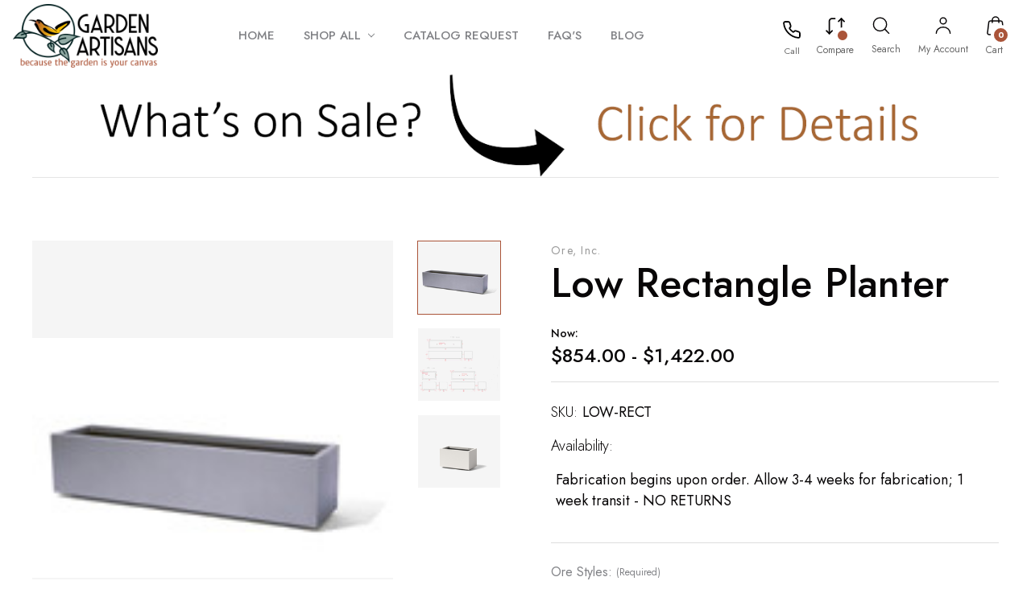

--- FILE ---
content_type: text/html; charset=UTF-8
request_url: https://gardenartisans.com/low-rectangle-planter/
body_size: 47131
content:


<!DOCTYPE html>
<html class="no-js" lang="en">
    <head>
        <title>Low Rectangle Aluminum Planter 24in, 42in, 60in lengths</title>
        <link rel="dns-prefetch preconnect" href="https://cdn11.bigcommerce.com/s-tjkzylcpjz" crossorigin><link rel="dns-prefetch preconnect" href="https://fonts.googleapis.com/" crossorigin><link rel="dns-prefetch preconnect" href="https://fonts.gstatic.com/" crossorigin>
        <meta property="product:price:amount" content="854" /><meta property="product:price:currency" content="USD" /><meta property="og:url" content="https://gardenartisans.com/low-rectangle-planter/" /><meta property="og:site_name" content="Garden Artisans LLC" /><meta name="keywords" content="low rectangular planter, low rectangle pot"><meta name="description" content="The Low Rectangle planter may be crafted in lightweight aluminum.  10 standard finish choices.  24&quot;, 42&quot; and 60&quot; lengths."><link rel='canonical' href='https://gardenartisans.com/low-rectangle-planter/' /><meta name='platform' content='bigcommerce.stencil' /><meta property="og:type" content="product" />
<meta property="og:title" content="Low Rectangle Planter" />
<meta property="og:description" content="The Low Rectangle planter may be crafted in lightweight aluminum.  10 standard finish choices.  24&quot;, 42&quot; and 60&quot; lengths." />
<meta property="og:image" content="https://cdn11.bigcommerce.com/s-tjkzylcpjz/products/1256/images/3127/1100-100__80603.1678835873.386.513.jpg?c=1" />
<meta property="og:availability" content="instock" />
<meta property="pinterest:richpins" content="enabled" />
        
         

        <link href="https://cdn11.bigcommerce.com/s-tjkzylcpjz/product_images/favicon-48x48.png?t&#x3D;1712214334" rel="shortcut icon">

        <meta name="viewport" content="width=device-width, initial-scale=1.0" />

        <script>
            document.documentElement.className = document.documentElement.className.replace('no-js', 'js');
        </script>

        <script>
    function browserSupportsAllFeatures() {
        return window.Promise
            && window.fetch
            && window.URL
            && window.URLSearchParams
            && window.WeakMap
            // object-fit support
            && ('objectFit' in document.documentElement.style);
    }

    function loadScript(src) {
        var js = document.createElement('script');
        js.src = src;
        js.onerror = function () {
            console.error('Failed to load polyfill script ' + src);
        };
        document.head.appendChild(js);
    }

    if (!browserSupportsAllFeatures()) {
        loadScript('https://cdn11.bigcommerce.com/s-tjkzylcpjz/stencil/0f92d590-c216-013e-6bef-46cc172b604b/e/7c872f60-d9bb-013e-5357-2ee04af7e7ae/dist/theme-bundle.polyfills.js');
    }
</script>
        <script>window.consentManagerTranslations = `{"locale":"en","locales":{"consent_manager.data_collection_warning":"en","consent_manager.accept_all_cookies":"en","consent_manager.gdpr_settings":"en","consent_manager.data_collection_preferences":"en","consent_manager.manage_data_collection_preferences":"en","consent_manager.use_data_by_cookies":"en","consent_manager.data_categories_table":"en","consent_manager.allow":"en","consent_manager.accept":"en","consent_manager.deny":"en","consent_manager.dismiss":"en","consent_manager.reject_all":"en","consent_manager.category":"en","consent_manager.purpose":"en","consent_manager.functional_category":"en","consent_manager.functional_purpose":"en","consent_manager.analytics_category":"en","consent_manager.analytics_purpose":"en","consent_manager.targeting_category":"en","consent_manager.advertising_category":"en","consent_manager.advertising_purpose":"en","consent_manager.essential_category":"en","consent_manager.esential_purpose":"en","consent_manager.yes":"en","consent_manager.no":"en","consent_manager.not_available":"en","consent_manager.cancel":"en","consent_manager.save":"en","consent_manager.back_to_preferences":"en","consent_manager.close_without_changes":"en","consent_manager.unsaved_changes":"en","consent_manager.by_using":"en","consent_manager.agree_on_data_collection":"en","consent_manager.change_preferences":"en","consent_manager.cancel_dialog_title":"en","consent_manager.privacy_policy":"en","consent_manager.allow_category_tracking":"en","consent_manager.disallow_category_tracking":"en"},"translations":{"consent_manager.data_collection_warning":"We use cookies (and other similar technologies) to collect data to improve your shopping experience.","consent_manager.accept_all_cookies":"Accept All Cookies","consent_manager.gdpr_settings":"Settings","consent_manager.data_collection_preferences":"Website Data Collection Preferences","consent_manager.manage_data_collection_preferences":"Manage Website Data Collection Preferences","consent_manager.use_data_by_cookies":" uses data collected by cookies and JavaScript libraries to improve your shopping experience.","consent_manager.data_categories_table":"The table below outlines how we use this data by category. To opt out of a category of data collection, select 'No' and save your preferences.","consent_manager.allow":"Allow","consent_manager.accept":"Accept","consent_manager.deny":"Deny","consent_manager.dismiss":"Dismiss","consent_manager.reject_all":"Reject all","consent_manager.category":"Category","consent_manager.purpose":"Purpose","consent_manager.functional_category":"Functional","consent_manager.functional_purpose":"Enables enhanced functionality, such as videos and live chat. If you do not allow these, then some or all of these functions may not work properly.","consent_manager.analytics_category":"Analytics","consent_manager.analytics_purpose":"Provide statistical information on site usage, e.g., web analytics so we can improve this website over time.","consent_manager.targeting_category":"Targeting","consent_manager.advertising_category":"Advertising","consent_manager.advertising_purpose":"Used to create profiles or personalize content to enhance your shopping experience.","consent_manager.essential_category":"Essential","consent_manager.esential_purpose":"Essential for the site and any requested services to work, but do not perform any additional or secondary function.","consent_manager.yes":"Yes","consent_manager.no":"No","consent_manager.not_available":"N/A","consent_manager.cancel":"Cancel","consent_manager.save":"Save","consent_manager.back_to_preferences":"Back to Preferences","consent_manager.close_without_changes":"You have unsaved changes to your data collection preferences. Are you sure you want to close without saving?","consent_manager.unsaved_changes":"You have unsaved changes","consent_manager.by_using":"By using our website, you're agreeing to our","consent_manager.agree_on_data_collection":"By using our website, you're agreeing to the collection of data as described in our ","consent_manager.change_preferences":"You can change your preferences at any time","consent_manager.cancel_dialog_title":"Are you sure you want to cancel?","consent_manager.privacy_policy":"Privacy Policy","consent_manager.allow_category_tracking":"Allow [CATEGORY_NAME] tracking","consent_manager.disallow_category_tracking":"Disallow [CATEGORY_NAME] tracking"}}`;</script>

        <script>
            window.lazySizesConfig = window.lazySizesConfig || {};
            window.lazySizesConfig.loadMode = 1;
        </script>
        <script async src="https://cdn11.bigcommerce.com/s-tjkzylcpjz/stencil/0f92d590-c216-013e-6bef-46cc172b604b/e/7c872f60-d9bb-013e-5357-2ee04af7e7ae/dist/theme-bundle.head_async.js"></script>
        
        <link href="https://fonts.googleapis.com/css?family=Montserrat:700,500%7CJost:300,400,500,600,700&display=block" rel="stylesheet">
        
        <link rel="preload" href="https://cdn11.bigcommerce.com/s-tjkzylcpjz/stencil/0f92d590-c216-013e-6bef-46cc172b604b/e/7c872f60-d9bb-013e-5357-2ee04af7e7ae/dist/theme-bundle.font.js" as="script">
        <script async src="https://cdn11.bigcommerce.com/s-tjkzylcpjz/stencil/0f92d590-c216-013e-6bef-46cc172b604b/e/7c872f60-d9bb-013e-5357-2ee04af7e7ae/dist/theme-bundle.font.js"></script>
        
        <link data-stencil-stylesheet href="https://cdn11.bigcommerce.com/s-tjkzylcpjz/stencil/0f92d590-c216-013e-6bef-46cc172b604b/e/7c872f60-d9bb-013e-5357-2ee04af7e7ae/css/theme-2a87f900-e049-013e-73f4-5a37701c029e.css" rel="stylesheet">

        <!-- Start Tracking Code for analytics_facebook -->

<script>
!function(f,b,e,v,n,t,s){if(f.fbq)return;n=f.fbq=function(){n.callMethod?n.callMethod.apply(n,arguments):n.queue.push(arguments)};if(!f._fbq)f._fbq=n;n.push=n;n.loaded=!0;n.version='2.0';n.queue=[];t=b.createElement(e);t.async=!0;t.src=v;s=b.getElementsByTagName(e)[0];s.parentNode.insertBefore(t,s)}(window,document,'script','https://connect.facebook.net/en_US/fbevents.js');

fbq('set', 'autoConfig', 'false', '570616276657828');
fbq('dataProcessingOptions', ['LDU'], 0, 0);
fbq('init', '570616276657828', {"external_id":"128e9d99-b0fd-4286-b69f-4ec75e9431d2"});
fbq('set', 'agent', 'bigcommerce', '570616276657828');

function trackEvents() {
    var pathName = window.location.pathname;

    fbq('track', 'PageView', {}, "");

    // Search events start -- only fire if the shopper lands on the /search.php page
    if (pathName.indexOf('/search.php') === 0 && getUrlParameter('search_query')) {
        fbq('track', 'Search', {
            content_type: 'product_group',
            content_ids: [],
            search_string: getUrlParameter('search_query')
        });
    }
    // Search events end

    // Wishlist events start -- only fire if the shopper attempts to add an item to their wishlist
    if (pathName.indexOf('/wishlist.php') === 0 && getUrlParameter('added_product_id')) {
        fbq('track', 'AddToWishlist', {
            content_type: 'product_group',
            content_ids: []
        });
    }
    // Wishlist events end

    // Lead events start -- only fire if the shopper subscribes to newsletter
    if (pathName.indexOf('/subscribe.php') === 0 && getUrlParameter('result') === 'success') {
        fbq('track', 'Lead', {});
    }
    // Lead events end

    // Registration events start -- only fire if the shopper registers an account
    if (pathName.indexOf('/login.php') === 0 && getUrlParameter('action') === 'account_created') {
        fbq('track', 'CompleteRegistration', {}, "");
    }
    // Registration events end

    

    function getUrlParameter(name) {
        var cleanName = name.replace(/[\[]/, '\[').replace(/[\]]/, '\]');
        var regex = new RegExp('[\?&]' + cleanName + '=([^&#]*)');
        var results = regex.exec(window.location.search);
        return results === null ? '' : decodeURIComponent(results[1].replace(/\+/g, ' '));
    }
}

if (window.addEventListener) {
    window.addEventListener("load", trackEvents, false)
}
</script>
<noscript><img height="1" width="1" style="display:none" alt="null" src="https://www.facebook.com/tr?id=570616276657828&ev=PageView&noscript=1&a=plbigcommerce1.2&eid="/></noscript>

<!-- End Tracking Code for analytics_facebook -->

<!-- Start Tracking Code for analytics_googleanalytics -->

<!-- Google Tag Manager -->
<script>(function(w,d,s,l,i){w[l]=w[l]||[];w[l].push({'gtm.start':
new Date().getTime(),event:'gtm.js'});var f=d.getElementsByTagName(s)[0],
j=d.createElement(s),dl=l!='dataLayer'?'&l='+l:'';j.async=true;j.src=
'https://www.googletagmanager.com/gtm.js?id='+i+dl;f.parentNode.insertBefore(j,f);
})(window,document,'script','dataLayer','GTM-MVWN4F');</script>
<!-- End Google Tag Manager -->

<!-- End Tracking Code for analytics_googleanalytics -->

<!-- Start Tracking Code for analytics_googleanalytics4 -->

<script data-cfasync="false" src="https://cdn11.bigcommerce.com/shared/js/google_analytics4_bodl_subscribers-358423becf5d870b8b603a81de597c10f6bc7699.js" integrity="sha256-gtOfJ3Avc1pEE/hx6SKj/96cca7JvfqllWA9FTQJyfI=" crossorigin="anonymous"></script>
<script data-cfasync="false">
  (function () {
    window.dataLayer = window.dataLayer || [];

    function gtag(){
        dataLayer.push(arguments);
    }

    function initGA4(event) {
         function setupGtag() {
            function configureGtag() {
                gtag('js', new Date());
                gtag('set', 'developer_id.dMjk3Nj', true);
                gtag('config', 'G-W4GBWPTVCH');
            }

            var script = document.createElement('script');

            script.src = 'https://www.googletagmanager.com/gtag/js?id=G-W4GBWPTVCH';
            script.async = true;
            script.onload = configureGtag;

            document.head.appendChild(script);
        }

        setupGtag();

        if (typeof subscribeOnBodlEvents === 'function') {
            subscribeOnBodlEvents('G-W4GBWPTVCH', false);
        }

        window.removeEventListener(event.type, initGA4);
    }

    

    var eventName = document.readyState === 'complete' ? 'consentScriptsLoaded' : 'DOMContentLoaded';
    window.addEventListener(eventName, initGA4, false);
  })()
</script>

<!-- End Tracking Code for analytics_googleanalytics4 -->

<!-- Start Tracking Code for analytics_siteverification -->

<!-- LP Microsoft UET Tracking START -->
<script>(function(w,d,t,r,u){var f,n,i;w[u]=w[u]||[],f=function(){var o={ti:"25015707"};o.q=w[u],w[u]=new UET(o),w[u].push("pageLoad")},n=d.createElement(t),n.src=r,n.async=1,n.onload=n.onreadystatechange=function(){var s=this.readyState;s&&s!=="loaded"&&s!=="complete"||(f(),n.onload=n.onreadystatechange=null)},i=d.getElementsByTagName(t)[0],i.parentNode.insertBefore(n,i)})(window,document,"script","//bat.bing.com/bat.js","uetq");</script>
<!-- LP Microsoft UET Tracking END -->

<script>
if (window.location.pathname.indexOf('/catalog-request') != -1) {
	window.addEventListener("klaviyoForms", function(e) {
		if (e.detail.type && e.detail.type == 'submit') {
		    gtag("event", "lp_form_catalog");
		}
	})
}
</script>

<script>
setTimeout(function() {
	var phoneClickTrk = document.querySelectorAll('a[href*="tel:"]');
	if (phoneClickTrk) {
	    phoneClickTrk.forEach(function(element) {
	        element.addEventListener('click', function handler() {
		        gtag("event", "lp_click_phone");
		        this.removeEventListener('click', handler);
	        });
	    });}
}, 1500);
</script>

<!-- End Tracking Code for analytics_siteverification -->


<script type="text/javascript" src="https://checkout-sdk.bigcommerce.com/v1/loader.js" defer ></script>
<script src="https://www.google.com/recaptcha/api.js" async defer></script>
<script type="text/javascript">
var BCData = {"product_attributes":{"sku":"LOW-RECT","upc":null,"mpn":null,"gtin":null,"weight":null,"base":true,"image":null,"price":{"without_tax":{"formatted":"$854.00","value":854,"currency":"USD"},"tax_label":"Tax","price_range":{"min":{"without_tax":{"formatted":"$854.00","value":854,"currency":"USD"},"tax_label":"Tax"},"max":{"without_tax":{"formatted":"$1,422.00","value":1422,"currency":"USD"},"tax_label":"Tax"}}},"stock":null,"instock":true,"stock_message":null,"purchasable":true,"purchasing_message":null,"call_for_price_message":null}};
</script>
<script src='https://backorder-cdn-v2.grit.software/default-bundle_v2.js' defer ></script><script src='https://ecommplugins-trustboxsettings.trustpilot.com/stores/tjkzylcpjz.js?settings=1768230106606' async  ></script><script src='https://widget.trustpilot.com/bootstrap/v5/tp.widget.bootstrap.min.js' async  ></script><script>
    
  
    var { productId } = JSON.parse("{\"productId\":1256}");
  
    window.token = "eyJ0eXAiOiJKV1QiLCJhbGciOiJFUzI1NiJ9.[base64].irNvbEJLMSCH5HdxqfcHUHh5O11FT5OKPzoEA7S5jJbltdjMJ1CLhA8JdHge-tqEChz-CRQCdGn12pkyLLymVg";
  
    window.productId = productId;

    window.is_restrict_login = "false";
    window.customer_id = "";
</script><script>
 window.storefrontSetting = "{\"backorder_description\":\"This product is on BackOrder.  The estimated restock date is {back_in_stock_date}\",\"backorder_button_color\":\"\",\"backorder_button_text\":\"Back Order\",\"backorder_button_background_color\":\"\",\"packing_slip_message\":\"Please note that some products you have chosen are back ordered.  Once all items are in stock, your order will be shipped in full.  Please contact customer service for further information.\",\"cart_message\":\"{backorder_qty} will be backordered\",\"is_inventory_description_enabled\":false,\"in_stock_description\":\"{stock} in stock\",\"inventory_backorder_description\":\"Out of stock, only {salable_qty} available for backorder\",\"low_stock_description\":\"{stock} in stock. Backorder available\",\"low_stock\":5,\"is_mixed_cart_alert_enabled\":false,\"mix_cart_alert\":\"{buying_qty} added to cart, {backorder_qty} will be in Backorder. Please double check your cart before checkout.\",\"installed_time\":\"2023-04-05T19:16:43Z\",\"legacy_installed_time\":\"2023-04-05T19:16:43Z\",\"show_back_in_stock_date\":true,\"buying_over_threshold_message\":\"You're trying to buy {buying_qty} {item_name}, but only {threshold} will be added to the cart, since we only have {threshold} available for Backorder\",\"theme_selectors\":{\"cart\":{\"cartMsg\":\".bo-cart-message\",\"cartMsgWrapper\":\"table.cart tbody tr.cart-item:eq({index}) td:eq(1)\",\"productContainer\":\"table.cart tbody tr.cart-item:eq({index})\"},\"compare\":{\"productAddBtn\":\"table.compareTable tr:eq(1) td.compareTable-action:eq({index}) a[data-product-id]\",\"productContainer\":\"table.compareTable th.compareTable-product\",\"productImage\":\"img:eq(0)\",\"productsWrapper\":\"\"},\"detail\":{\"backInStockDateFormat\":\"MMM DD, YYYY\",\"cardAddBtn\":\"a[data-button-type=\\\"add-cart\\\"]\",\"cardBuyNowBtn\":\"\",\"cardContainer\":\"article.card\",\"inventoryDescriptionContainer\":\"div.productView-info-bulkPricing\",\"productAddBtn\":\"button#form-action-addToCart\",\"productBuyNowBtn\":\"\",\"productContainer\":\".productView:not(.productView--quickView), .modal-body.quickView\",\"productImage\":\"img:eq(0)\",\"replaceInventoryDesc\":false,\"shippingDescriptionContainer\":\".productView-options\"},\"listing\":{\"isChangeTextBtn\":false,\"productAddBtn\":\"a[data-button-type=\\\"add-cart\\\"]\",\"productBuyNowBtn\":\"\",\"productContainer\":\"article.card\",\"productImage\":\"img:eq(0)\"},\"quickSearch\":{\"productAddBtn\":\"a[data-button-type=\\\"add-cart\\\"]\",\"productBuyNowBtn\":\"\",\"productContainer\":\"article.card\",\"productImage\":\"img:eq(0)\",\"wrapper\":\".dropdown--quickSearch\"},\"stockLabel\":{\"detail\":[{\"bgColor\":\"#1a191700\",\"label\":\"inStock\",\"text\":\"In Stock\",\"textColor\":\"#ffffff00\"},{\"bgColor\":\"rgba(210, 18, 54, 0.9)\",\"label\":\"outOfStock\",\"text\":\"Out Of Stock\",\"textColor\":\"#ffffff\"},{\"bgColor\":\"#aa5439cc\",\"label\":\"backorder\",\"text\":\"Backorder\",\"textColor\":\"#f5f5f5ff\"}],\"isEnable\":true}},\"enable\":true,\"channel_id\":1,\"customize_mixed_cart_button\":{\"bgColor\":\"#686de0\",\"color\":\"#ffffff\",\"enable\":false,\"text\":\"\"},\"hide_backorder_products_from_guests\":false,\"backorder_description_color\":\"\",\"backorder_description_font_size\":\"\",\"is_list_all_backorders\":true,\"format_backorder_items_list_on_order_note\":\"{backorder_qty} x {item_name}\",\"separator_order_note_backorder_item_character\":\"\"}" 
</script><script>!function(){var e=window.location.search;if(e&&e.length>1&&localStorage){var l,o,t=e.slice(1).split("&");for(l=0;l<t.length;l++)o=(e=t[l].split("="))[1],(e=e[0])&&o&&("gclid"===e||"msclkid"===e||0===e.indexOf("utm"))&&localStorage.setItem(e,decodeURIComponent(o))}}();</script><script type="quoteninja-results"></script>
                <script type="text/javascript">
                    const trustpilot_settings = {
                        page: "product" === "default" ? "landing" : "product",
                        sku: "LOW-RECT",
                        name: "Low Rectangle Planter",
                        key: "WTPdMsHn4qk6gxQq",
                        product_id: "1256", // Needed for TrustBoxPreview
                    };
                    const createTrustBoxScript = function() {
                        const trustBoxScript = document.createElement('script');
                        trustBoxScript.async = true;
                        trustBoxScript.src = "https://ecommplugins-scripts.trustpilot.com/v2.1/js/header_bigcommerce.min.js";
                        document.head.appendChild(trustBoxScript);
                    };
                    if (BCData.product_attributes && !BCData.product_attributes.base && "sku" !== 'id') {
                        addEventListener('DOMContentLoaded', () => {
                            const endpoint = "/remote/v1/product-attributes/1256";
                            try {
                                stencilUtils.api.productAttributes.makeRequest(endpoint, "GET", {}, {}, function(err, res) {
                                    trustpilot_settings.sku = res.data["sku"];
                                    createTrustBoxScript();
                                })
                            } catch {
                                fetch(endpoint).then(function(res) {
                                    res.json().then(function(jsonRes) {
                                        trustpilot_settings.sku = jsonRes.data["sku"];
                                        createTrustBoxScript();
                                    });
                                });
                            }
                        });
                    } else {
                        createTrustBoxScript();
                    }
                </script>
            <script>
  const GADsconversionID = "1061977625"; // Do not include AW-
  const GADsPurchaseConvLabel = "UJliCN7Yy7UYEJn8sfoD"; // From the Purchase Conversion
</script>

<script>
  const GADs_initial_script = document.createElement('script');
  GADs_initial_script.setAttribute('src', 'https://www.googletagmanager.com/gtag/js?id=AW-' + GADsconversionID);
  GADs_initial_script.setAttribute('async', '');
  document.head.appendChild(GADs_initial_script);

  window.dataLayer = window.dataLayer || [];
  function gtag() { dataLayer.push(arguments); }
  gtag('js', new Date());
  gtag('config', 'AW-' + GADsconversionID, { 'allow_enhanced_conversions': true });
  gtag('config', 'AW-1061977625/1ErJCMf-2KQBEJn8sfoD', {
    'phone_conversion_number': '(410) 672-0082'
  });
</script>

<script>
  if ('product' === 'orderconfirmation') {

    // Fetch API to get product, order and customer details
    fetch('/api/storefront/orders/' + "" )
      .then((res) => res.json())
      .then((order) => {

        // Get order details
        var GADs_currency_code = order.currency.code;
        var GADs_order_amount = order.orderAmount;
        var GADs_order_email = order.billingAddress.email;
        var inputPhone = order.billingAddress.phone;
        var GADs_formatted_phone = "";

        // Format phone
        switch (true) {
          case inputPhone.indexOf("+") == 0:
            GADs_formatted_phone = inputPhone.replace(/[^0-9+]/gi, '');
            break;
          case inputPhone.indexOf("1") == 0:
            GADs_formatted_phone = "+" + inputPhone.replace(/[^0-9]/gi, '');
            break;
          default:
            GADs_formatted_phone = "+1" + inputPhone.replace(/[^0-9]/gi, '');
            break;
        }

        var GADs_items_list = order.lineItems.physicalItems.map((item) => {
          let itemID = item.productId;
          return {
            'id': itemID,
            'google_business_vertical': 'retail'
          };
        });

        gtag('set', 'user_data', {
          "email": GADs_order_email,
          "phone_number": GADs_formatted_phone
        });

        gtag('event', 'conversion', {
          'send_to': "AW-" + GADsconversionID + "/" + GADsPurchaseConvLabel,
          'value': GADs_order_amount,
          'currency': GADs_currency_code,
          'transaction_id': ""
        });

        gtag('event', 'purchase', {
          'send_to': "AW-" + GADsconversionID,
          'value': GADs_order_amount,
          'items': GADs_items_list
        });

      });
  }
</script>

<script>
  if ('product' === 'product') {
    gtag('event', 'view_item', {
      'send_to': "AW-" + GADsconversionID,
      'value': BCData.product_attributes.price.without_tax.value,
      'items': [
        {
          'id': '1256',
          'google_business_vertical': 'retail'
        }
      ]
    });
  }
</script>

<script>
  window.addEventListener('submit', function DR_addToCart(e) {
    if (e.target.attributes["data-cart-item-add"]) {
      gtag('event', 'add_to_cart',
        {
          'send_to': "AW-" + GADsconversionID,
          'value': BCData.product_attributes.price.without_tax.value,
          'items':
            [
              {
                'id': '1256',
                'google_business_vertical': 'retail'
              }
            ]
        });
    }
  })
</script>
 <script data-cfasync="false" src="https://microapps.bigcommerce.com/bodl-events/1.9.4/index.js" integrity="sha256-Y0tDj1qsyiKBRibKllwV0ZJ1aFlGYaHHGl/oUFoXJ7Y=" nonce="" crossorigin="anonymous"></script>
 <script data-cfasync="false" nonce="">

 (function() {
    function decodeBase64(base64) {
       const text = atob(base64);
       const length = text.length;
       const bytes = new Uint8Array(length);
       for (let i = 0; i < length; i++) {
          bytes[i] = text.charCodeAt(i);
       }
       const decoder = new TextDecoder();
       return decoder.decode(bytes);
    }
    window.bodl = JSON.parse(decodeBase64("[base64]"));
 })()

 </script>

<script nonce="">
(function () {
    var xmlHttp = new XMLHttpRequest();

    xmlHttp.open('POST', 'https://bes.gcp.data.bigcommerce.com/nobot');
    xmlHttp.setRequestHeader('Content-Type', 'application/json');
    xmlHttp.send('{"store_id":"1002776476","timezone_offset":"-4.0","timestamp":"2026-02-01T01:10:56.42911500Z","visit_id":"25cf7949-7915-4025-aefd-c199f98efc14","channel_id":1}');
})();
</script>



        


        
    </head>
    <body class="type-product italiano-layout--decor">
        <svg data-src="https://cdn11.bigcommerce.com/s-tjkzylcpjz/stencil/0f92d590-c216-013e-6bef-46cc172b604b/e/7c872f60-d9bb-013e-5357-2ee04af7e7ae/img/icon-sprite.svg" class="icons-svg-sprite"></svg>

        <a href="#main-content" class="skip-to-main-link">Skip to main content</a>



<header class="header "
    sticky="true" role="banner">

    <div class="header-main">
        <div class="container-lg">
            <div class="custom-row flex">
                <div class="grid mobilemenu-icon">
                    <a href="#" class="mobileMenu-toggle" data-mobile-menu-toggle="menu">
                        <span class="mobileMenu-toggleIcon">Toggle menu</span>
                    </a>
                </div>
                <div class="grid store-logo">
                    <div class="header-logo header-logo--center">
                        <a href="https://gardenartisans.com/" class="header-logo__link" data-header-logo-link>
        <img class="header-logo-image-unknown-size"
             src="https://cdn11.bigcommerce.com/s-tjkzylcpjz/images/stencil/original/garden-artisans-new-logo_1678312223__09457.original.png"
             alt="Garden Artisans LLC"
             title="Garden Artisans LLC"
             height="139" width="318"
             >
</a>
                    </div>
                </div>
                <div class="navPages-container grid" id="menu" data-menu>
                    <nav class="navPages">
    <ul class="navPages-list  sf-menu">
        <li class="navPages-item">
            <a class="navPages-action has-subMenu " href="https://gardenartisans.com/"><span>Home</span></a>
        </li>
        <li class="navPages-item">
            <a class="navPages-action has-subMenu " href="/categories"><span>shop all</span>
                <i class="icon navPages-action-moreIcon" aria-hidden="true">
                    <svg><use href="#icon-chevron-down" /></svg>
                </i>
            </a>

            <ul class="navPage-subMenu-list  custom-scroll">
                <div class="megamenu">
                    <div class="container flex">
                        <div class="megamenu-inner">
                                
                                    <li class="navPages-item">
                                            <a class="navPages-action has-subMenu" href="https://gardenartisans.com/garden-decor-art/">
    <span>Garden Decor</span>
    <i class="icon navPages-action-moreIcon" aria-hidden="true">
        <svg><use href="#icon-chevron-down" /></svg>
    </i>
</a>
<ul class="navPage-childList" id="navPages-28">
    <li class="navPage-childList-item">
        <a class="navPage-childList-action navPages-action"
        href="https://gardenartisans.com/garden-decor/armillaries-sundials/"
        aria-label="Armillaries &amp; Sundials"
        >
            Armillaries &amp; Sundials
        </a>
    </li>
    <li class="navPage-childList-item">
        <a class="navPage-childList-action navPages-action"
        href="https://gardenartisans.com/garden-decor/bollards-pier-caps/"
        aria-label="Bollards &amp; Pier Caps"
        >
            Bollards &amp; Pier Caps
        </a>
    </li>
    <li class="navPage-childList-item">
        <a class="navPage-childList-action navPages-action"
        href="https://gardenartisans.com/garden-decor/bird-baths-feeders-houses/"
        aria-label="Bird Baths, Feeders &amp; Houses"
        >
            Bird Baths, Feeders &amp; Houses
        </a>
    </li>
    <li class="navPage-childList-item">
        <a class="navPage-childList-action navPages-action"
        href="https://gardenartisans.com/garden-decor/fire-decor/"
        aria-label="Fire Decor"
        >
            Fire Decor
        </a>
    </li>
    <li class="navPage-childList-item">
        <a class="navPage-childList-action navPages-action"
        href="https://gardenartisans.com/garden-decor/fountains-ponds/"
        aria-label="Fountains &amp; Ponds"
        >
            Fountains &amp; Ponds
        </a>
    </li>
    <li class="navPage-childList-item">
        <a class="navPage-childList-action navPages-action"
        href="https://gardenartisans.com/garden-decor/frank-lloyd-wright-statuary/"
        aria-label="Frank Lloyd Wright Statuary"
        >
            Frank Lloyd Wright Statuary
        </a>
    </li>
    <li class="navPage-childList-item">
        <a class="navPage-childList-action navPages-action"
        href="https://gardenartisans.com/garden-decor/garden-lighting/"
        aria-label="Garden Lighting"
        >
            Garden Lighting
        </a>
    </li>
    <li class="navPage-childList-item">
        <a class="navPage-childList-action navPages-action"
        href="https://gardenartisans.com/garden-decor/glass-decor-outdoor/"
        aria-label="Glass Decor Outdoor"
        >
            Glass Decor Outdoor
        </a>
    </li>
    <li class="navPage-childList-item">
        <a class="navPage-childList-action navPages-action"
        href="https://gardenartisans.com/garden-decor/miniature-gardens/"
        aria-label="Miniature Gardens"
        >
            Miniature Gardens
        </a>
    </li>
    <li class="navPage-childList-item">
        <a class="navPage-childList-action navPages-action"
        href="https://gardenartisans.com/garden-decor/pedestals/"
        aria-label="Pedestals"
        >
            Pedestals
        </a>
        <ul class="navPage-childList" id="navPages-37">
            <li class="navPage-childList-item">
                <a class="navPage-childList-action navPages-action"
                href="https://gardenartisans.com/garden-decor/pedestals/concrete/"
                aria-label="Concrete"
                >
                    Concrete
                </a>
            </li>
            <li class="navPage-childList-item">
                <a class="navPage-childList-action navPages-action"
                href="https://gardenartisans.com/garden-decor/pedestals/dry-cast-stone/"
                aria-label="Dry Cast Stone"
                >
                    Dry Cast Stone
                </a>
            </li>
            <li class="navPage-childList-item">
                <a class="navPage-childList-action navPages-action"
                href="https://gardenartisans.com/garden-decor/pedestals/fiberglass/"
                aria-label="Fiberglass"
                >
                    Fiberglass
                </a>
            </li>
            <li class="navPage-childList-item">
                <a class="navPage-childList-action navPages-action"
                href="https://gardenartisans.com/garden-decor/pedestals/metal/"
                aria-label="Metal"
                >
                    Metal
                </a>
            </li>
        </ul>
    </li>
    <li class="navPage-childList-item">
        <a class="navPage-childList-action navPages-action"
        href="https://gardenartisans.com/garden-decor/sculpture-statuary/"
        aria-label="Sculpture &amp; Statuary"
        >
            Sculpture &amp; Statuary
        </a>
    </li>
    <li class="navPage-childList-item">
        <a class="navPage-childList-action navPages-action"
        href="https://gardenartisans.com/garden-decor/signs-flags/"
        aria-label="Signs, Flags, Doorknockers"
        >
            Signs, Flags, Doorknockers
        </a>
    </li>
    <li class="navPage-childList-item">
        <a class="navPage-childList-action navPages-action"
        href="https://gardenartisans.com/garden-decor/stepping-stones/"
        aria-label="Stepping Stones"
        >
            Stepping Stones
        </a>
    </li>
    <li class="navPage-childList-item">
        <a class="navPage-childList-action navPages-action"
        href="https://gardenartisans.com/garden-decor/topiary-frames/"
        aria-label="Topiary Frames"
        >
            Topiary Frames
        </a>
    </li>
    <li class="navPage-childList-item">
        <a class="navPage-childList-action navPages-action"
        href="https://gardenartisans.com/garden-decor/wall-art/"
        aria-label="Wall Art"
        >
            Wall Art
        </a>
    </li>
    <li class="navPage-childList-item">
        <a class="navPage-childList-action navPages-action"
        href="https://gardenartisans.com/garden-decor/wind-weather-decor/"
        aria-label="Wind &amp; Weather Decor"
        >
            Wind &amp; Weather Decor
        </a>
    </li>
    </ul>
        
    

                                    </li>
                                
                                    <li class="navPages-item">
                                            <a class="navPages-action has-subMenu" href="https://gardenartisans.com/garden-structures/">
    <span>Garden Structures</span>
    <i class="icon navPages-action-moreIcon" aria-hidden="true">
        <svg><use href="#icon-chevron-down" /></svg>
    </i>
</a>
<ul class="navPage-childList" id="navPages-50">
    <li class="navPage-childList-item">
        <a class="navPage-childList-action navPages-action"
        href="https://gardenartisans.com/garden-structures/garden-arches-arbors/"
        aria-label="Garden Arches &amp; Arbors"
        >
            Garden Arches &amp; Arbors
        </a>
    </li>
    <li class="navPage-childList-item">
        <a class="navPage-childList-action navPages-action"
        href="https://gardenartisans.com/garden-structures/wall-trellises-garden-trellises/"
        aria-label="Wall Trellises &amp; Garden Trellises"
        >
            Wall Trellises &amp; Garden Trellises
        </a>
    </li>
    <li class="navPage-childList-item">
        <a class="navPage-childList-action navPages-action"
        href="https://gardenartisans.com/garden-structures/gazebos-pavilions/"
        aria-label="Metal Gazebos &amp; Pavilions"
        >
            Metal Gazebos &amp; Pavilions
        </a>
    </li>
    <li class="navPage-childList-item">
        <a class="navPage-childList-action navPages-action"
        href="https://gardenartisans.com/garden-structures/metal-pergolas/"
        aria-label="Metal Pergolas"
        >
            Metal Pergolas
        </a>
    </li>
    <li class="navPage-childList-item">
        <a class="navPage-childList-action navPages-action"
        href="https://gardenartisans.com/garden-structures/garden-obelisks-rose-pillars/"
        aria-label="Garden Obelisks &amp; Rose Pillars"
        >
            Garden Obelisks &amp; Rose Pillars
        </a>
    </li>
    <li class="navPage-childList-item">
        <a class="navPage-childList-action navPages-action"
        href="https://gardenartisans.com/garden-structures/screening-fencing/"
        aria-label="Screening &amp; Fencing"
        >
            Screening &amp; Fencing
        </a>
    </li>
    <li class="navPage-childList-item">
        <a class="navPage-childList-action navPages-action"
        href="https://gardenartisans.com/garden-structures/fruit-cages-garden-frames/"
        aria-label="Fruit Cages &amp; Garden Frames"
        >
            Fruit Cages &amp; Garden Frames
        </a>
    </li>
    <li class="navPage-childList-item">
        <a class="navPage-childList-action navPages-action"
        href="https://gardenartisans.com/garden-structures/outdoor-furniture/"
        aria-label="Outdoor Furniture"
        >
            Outdoor Furniture
        </a>
    </li>
    <li class="navPage-childList-item">
        <a class="navPage-childList-action navPages-action"
        href="https://gardenartisans.com/garden-structures/agriframes-accessories/"
        aria-label="Agriframes Accessories"
        >
            Agriframes Accessories
        </a>
    </li>
    </ul>
        
    

                                    </li>
                                
                                    <li class="navPages-item">
                                            <a class="navPages-action has-subMenu" href="https://gardenartisans.com/garden-supplies/">
    <span>Garden Supplies</span>
    <i class="icon navPages-action-moreIcon" aria-hidden="true">
        <svg><use href="#icon-chevron-down" /></svg>
    </i>
</a>
<ul class="navPage-childList" id="navPages-26">
    <li class="navPage-childList-item">
        <a class="navPage-childList-action navPages-action"
        href="https://gardenartisans.com/garden-supplies/bird-wildlife-supplies/"
        aria-label="Bird &amp; Wildlife Supplies"
        >
            Bird &amp; Wildlife Supplies
        </a>
    </li>
    <li class="navPage-childList-item">
        <a class="navPage-childList-action navPages-action"
        href="https://gardenartisans.com/garden-supplies/coco-liners/"
        aria-label="Coco Liners"
        >
            Coco Liners
        </a>
    </li>
    <li class="navPage-childList-item">
        <a class="navPage-childList-action navPages-action"
        href="https://gardenartisans.com/garden-supplies/erosion-control/"
        aria-label="Erosion Control"
        >
            Erosion Control
        </a>
    </li>
    <li class="navPage-childList-item">
        <a class="navPage-childList-action navPages-action"
        href="https://gardenartisans.com/garden-supplies/gloves-hats/"
        aria-label="Gloves &amp; Hats"
        >
            Gloves &amp; Hats
        </a>
    </li>
    <li class="navPage-childList-item">
        <a class="navPage-childList-action navPages-action"
        href="https://gardenartisans.com/garden-supplies/hooks-brackets/"
        aria-label="Hooks &amp; Brackets"
        >
            Hooks &amp; Brackets
        </a>
        <ul class="navPage-childList" id="navPages-66">
            <li class="navPage-childList-item">
                <a class="navPage-childList-action navPages-action"
                href="https://gardenartisans.com/garden-supplies/hooks-brackets/commercial-brackets-baskets/"
                aria-label="Commercial Brackets &amp; Baskets"
                >
                    Commercial Brackets &amp; Baskets
                </a>
            </li>
        </ul>
    </li>
    <li class="navPage-childList-item">
        <a class="navPage-childList-action navPages-action"
        href="https://gardenartisans.com/garden-supplies/landscape-edging/"
        aria-label="Landscape Edging"
        >
            Landscape Edging
        </a>
    </li>
    <li class="navPage-childList-item">
        <a class="navPage-childList-action navPages-action"
        href="https://gardenartisans.com/garden-supplies/miscellaneous-supplies/"
        aria-label="Miscellaneous Supplies"
        >
            Miscellaneous Supplies
        </a>
    </li>
    <li class="navPage-childList-item">
        <a class="navPage-childList-action navPages-action"
        href="https://gardenartisans.com/garden-supplies/moss/"
        aria-label="Moss"
        >
            Moss
        </a>
    </li>
    <li class="navPage-childList-item">
        <a class="navPage-childList-action navPages-action"
        href="https://gardenartisans.com/garden-supplies/netting/"
        aria-label="Netting"
        >
            Netting
        </a>
    </li>
    <li class="navPage-childList-item">
        <a class="navPage-childList-action navPages-action"
        href="https://gardenartisans.com/garden-supplies/plant-fertilizers/"
        aria-label="Plant Fertilizers"
        >
            Plant Fertilizers
        </a>
    </li>
    <li class="navPage-childList-item">
        <a class="navPage-childList-action navPages-action"
        href="https://gardenartisans.com/garden-supplies/plant-supports/"
        aria-label="Plant Supports"
        >
            Plant Supports
        </a>
    </li>
    <li class="navPage-childList-item">
        <a class="navPage-childList-action navPages-action"
        href="https://gardenartisans.com/garden-supplies/planting-supplies/"
        aria-label="Planting Supplies"
        >
            Planting Supplies
        </a>
    </li>
    <li class="navPage-childList-item">
        <a class="navPage-childList-action navPages-action"
        href="https://gardenartisans.com/garden-supplies/repellants/"
        aria-label="Repellants"
        >
            Repellants
        </a>
    </li>
    <li class="navPage-childList-item">
        <a class="navPage-childList-action navPages-action"
        href="https://gardenartisans.com/garden-supplies/tools/"
        aria-label="Tools"
        >
            Tools
        </a>
    </li>
    </ul>
        
    

                                    </li>
                                
                                    <li class="navPages-item">
                                            <a class="navPages-action has-subMenu" href="https://gardenartisans.com/indoor-decor/">
    <span>Indoor Decor</span>
    <i class="icon navPages-action-moreIcon" aria-hidden="true">
        <svg><use href="#icon-chevron-down" /></svg>
    </i>
</a>
<ul class="navPage-childList" id="navPages-79">
    <li class="navPage-childList-item">
        <a class="navPage-childList-action navPages-action"
        href="https://gardenartisans.com/indoor-decor/decor/"
        aria-label="Decor"
        >
            Decor
        </a>
    </li>
    <li class="navPage-childList-item">
        <a class="navPage-childList-action navPages-action"
        href="https://gardenartisans.com/indoor-decor/fireside-accessories/"
        aria-label="Fireside Accessories"
        >
            Fireside Accessories
        </a>
    </li>
    <li class="navPage-childList-item">
        <a class="navPage-childList-action navPages-action"
        href="https://gardenartisans.com/indoor-decor/holiday-decorations/"
        aria-label="Holiday Decorations"
        >
            Holiday Decorations
        </a>
    </li>
    <li class="navPage-childList-item">
        <a class="navPage-childList-action navPages-action"
        href="https://gardenartisans.com/indoor-decor/housewares/"
        aria-label="Housewares"
        >
            Housewares
        </a>
        <ul class="navPage-childList" id="navPages-83">
            <li class="navPage-childList-item">
                <a class="navPage-childList-action navPages-action"
                href="https://gardenartisans.com/indoor-decor/housewares/linens-napkin-rings/"
                aria-label="Linens &amp; Napkin Rings"
                >
                    Linens &amp; Napkin Rings
                </a>
            </li>
        </ul>
    </li>
    <li class="navPage-childList-item">
        <a class="navPage-childList-action navPages-action"
        href="https://gardenartisans.com/indoor-decor/word-stones/"
        aria-label="Word Stones"
        >
            Word Stones
        </a>
    </li>
    </ul>
        
    

                                    </li>
                                
                                    <li class="navPages-item">
                                            <a class="navPages-action has-subMenu activePage" href="https://gardenartisans.com/planters/">
    <span>Planters</span>
    <i class="icon navPages-action-moreIcon" aria-hidden="true">
        <svg><use href="#icon-chevron-down" /></svg>
    </i>
</a>
<ul class="navPage-childList" id="navPages-88">
    <li class="navPage-childList-item">
        <a class="navPage-childList-action navPages-action"
        href="https://gardenartisans.com/planters/aluminum-steel/"
        aria-label="Aluminum / Steel"
        >
            Aluminum / Steel
        </a>
    </li>
    <li class="navPage-childList-item">
        <a class="navPage-childList-action navPages-action"
        href="https://gardenartisans.com/planters/concrete/"
        aria-label="Concrete"
        >
            Concrete
        </a>
    </li>
    <li class="navPage-childList-item">
        <a class="navPage-childList-action navPages-action"
        href="https://gardenartisans.com/planters/copper-brass/"
        aria-label="Copper / Brass"
        >
            Copper / Brass
        </a>
    </li>
    <li class="navPage-childList-item">
        <a class="navPage-childList-action navPages-action"
        href="https://gardenartisans.com/planters/cast-stone-planters/"
        aria-label="Cast Stone Planters"
        >
            Cast Stone Planters
        </a>
        <ul class="navPage-childList" id="navPages-92">
            <li class="navPage-childList-item">
                <a class="navPage-childList-action navPages-action"
                href="https://gardenartisans.com/planters/dry-cast-sandstone/frank-lloyd-wright-planters/"
                aria-label="Frank Lloyd Wright Planters"
                >
                    Frank Lloyd Wright Planters
                </a>
            </li>
        </ul>
    </li>
    <li class="navPage-childList-item">
        <a class="navPage-childList-action navPages-action"
        href="https://gardenartisans.com/planters/fiberglass/"
        aria-label="Fiberglass"
        >
            Fiberglass
        </a>
    </li>
    <li class="navPage-childList-item">
        <a class="navPage-childList-action navPages-action"
        href="https://gardenartisans.com/planters/fiberstone/"
        aria-label="Fiberstone"
        >
            Fiberstone
        </a>
    </li>
    <li class="navPage-childList-item">
        <a class="navPage-childList-action navPages-action"
        href="https://gardenartisans.com/planters/hayrack-planters/"
        aria-label="Hayrack Planters"
        >
            Hayrack Planters
        </a>
        <ul class="navPage-childList" id="navPages-96">
            <li class="navPage-childList-item">
                <a class="navPage-childList-action navPages-action"
                href="https://gardenartisans.com/planters/hayrack-style/pamela-crawford/"
                aria-label="Pamela Crawford"
                >
                    Pamela Crawford
                </a>
            </li>
        </ul>
    </li>
    <li class="navPage-childList-item">
        <a class="navPage-childList-action navPages-action"
        href="https://gardenartisans.com/planters/resin-polyethylene/"
        aria-label="Resin / Polyethylene"
        >
            Resin / Polyethylene
        </a>
    </li>
    <li class="navPage-childList-item">
        <a class="navPage-childList-action navPages-action"
        href="https://gardenartisans.com/planters/wood/"
        aria-label="Wood"
        >
            Wood
        </a>
    </li>
    <li class="navPage-childList-item">
        <a class="navPage-childList-action navPages-action"
        href="https://gardenartisans.com/planters/saucers/"
        aria-label="Saucers"
        >
            Saucers
        </a>
        <ul class="navPage-childList" id="navPages-100">
            <li class="navPage-childList-item">
                <a class="navPage-childList-action navPages-action"
                href="https://gardenartisans.com/planters/saucers/resin-lightweight/"
                aria-label="Resin Lightweight"
                >
                    Resin Lightweight
                </a>
            </li>
            <li class="navPage-childList-item">
                <a class="navPage-childList-action navPages-action"
                href="https://gardenartisans.com/planters/saucers/concrete-resin-heavy-duty/"
                aria-label="Concrete / Resin Heavy-Duty"
                >
                    Concrete / Resin Heavy-Duty
                </a>
            </li>
        </ul>
    </li>
    <li class="navPage-childList-item">
        <a class="navPage-childList-action navPages-action"
        href="https://gardenartisans.com/planters/planter-accessories/"
        aria-label="Planter Accessories"
        >
            Planter Accessories
        </a>
    </li>
    </ul>
        
    

                                    </li>
                                
                                    <li class="navPages-item">
                                            <a class="navPages-action"
   href="https://gardenartisans.com/camping-supplies/"
   aria-label="Camping Supplies"
>
    Camping Supplies
</a>
                                    </li>
                                
                                    <li class="navPages-item">
                                            <a class="navPages-action has-subMenu" href="https://gardenartisans.com/gift-ideas/">
    <span>Gift Ideas</span>
    <i class="icon navPages-action-moreIcon" aria-hidden="true">
        <svg><use href="#icon-chevron-down" /></svg>
    </i>
</a>
<ul class="navPage-childList" id="navPages-110">
    <li class="navPage-childList-item">
        <a class="navPage-childList-action navPages-action"
        href="https://gardenartisans.com/gift-ideas/gifts-for-gardeners/"
        aria-label="Gifts for Gardeners"
        >
            Gifts for Gardeners
        </a>
    </li>
    <li class="navPage-childList-item">
        <a class="navPage-childList-action navPages-action"
        href="https://gardenartisans.com/gift-ideas/gifts-for-the-garden/"
        aria-label="Gifts for the Garden"
        >
            Gifts for the Garden
        </a>
    </li>
    <li class="navPage-childList-item">
        <a class="navPage-childList-action navPages-action"
        href="https://gardenartisans.com/gift-ideas/gifts-under-25/"
        aria-label="Gifts Under $25"
        >
            Gifts Under $25
        </a>
    </li>
    <li class="navPage-childList-item">
        <a class="navPage-childList-action navPages-action"
        href="https://gardenartisans.com/gift-ideas/gifts-under-50/"
        aria-label="Gifts Under $50"
        >
            Gifts Under $50
        </a>
    </li>
    <li class="navPage-childList-item">
        <a class="navPage-childList-action navPages-action"
        href="https://gardenartisans.com/gift-ideas/gifts-for-the-holidays/"
        aria-label="Gifts for the Holidays"
        >
            Gifts for the Holidays
        </a>
    </li>
    <li class="navPage-childList-item">
        <a class="navPage-childList-action navPages-action"
        href="https://gardenartisans.com/gift-ideas/for-bird-bee-butterfly-lovers/"
        aria-label="For Bird, Bee &amp; Butterfly Lovers"
        >
            For Bird, Bee &amp; Butterfly Lovers
        </a>
    </li>
    <li class="navPage-childList-item">
        <a class="navPage-childList-action navPages-action"
        href="https://gardenartisans.com/gift-ideas/not-your-everyday-pots-planters/"
        aria-label="Not Your Everyday Pots &amp; Planters"
        >
            Not Your Everyday Pots &amp; Planters
        </a>
    </li>
    <li class="navPage-childList-item">
        <a class="navPage-childList-action navPages-action"
        href="https://gardenartisans.com/gift-ideas/decorative-useful/"
        aria-label="Decorative &amp; Useful"
        >
            Decorative &amp; Useful
        </a>
    </li>
    <li class="navPage-childList-item">
        <a class="navPage-childList-action navPages-action"
        href="https://gardenartisans.com/gift-ideas/garden-handy-helpers/"
        aria-label="Garden Handy Helpers"
        >
            Garden Handy Helpers
        </a>
    </li>
    <li class="navPage-childList-item">
        <a class="navPage-childList-action navPages-action"
        href="https://gardenartisans.com/gift-ideas/as-seen-on-instagram/"
        aria-label="As Seen on Instagram"
        >
            As Seen on Instagram
        </a>
    </li>
    </ul>
        
    

                                    </li>
                                
                                    <li class="navPages-item">
                                            <a class="navPages-action has-subMenu" href="https://gardenartisans.com/sale-items/">
    <span>Sale Items</span>
    <i class="icon navPages-action-moreIcon" aria-hidden="true">
        <svg><use href="#icon-chevron-down" /></svg>
    </i>
</a>
<ul class="navPage-childList" id="navPages-128">
    <li class="navPage-childList-item">
        <a class="navPage-childList-action navPages-action"
        href="https://gardenartisans.com/sale-items/huge-saucer-sale/"
        aria-label="Huge Saucer Sale"
        >
            Huge Saucer Sale
        </a>
    </li>
    </ul>
        
    

                                    </li>
                        </div>
                    </div>
                </div>         
            </ul>
            
        </li>
        
        
                
                    <li class="navPages-item navPages-item-page">
                        <a class="navPages-action  "
   href="https://gardenartisans.com/catalog-request/"
   aria-label="Catalog Request"
>
    <span>Catalog Request</span>
</a>
                    </li>
              
                
                    <li class="navPages-item navPages-item-page">
                        <a class="navPages-action  "
   href="https://gardenartisans.com/faqs/"
   aria-label="FAQ&#x27;s"
>
    <span>FAQ&#x27;s</span>
</a>
                    </li>
              
                
                    <li class="navPages-item navPages-item-page">
                        <a class="navPages-action  "
   href="https://gardenartisans.com/blog/"
   aria-label="Blog"
>
    <span>Blog</span>
</a>
                    </li>
              
        
        <ul class="navPages-call">
        <li class="navPages-item navPages-call">
            <!-- <span>CALL: </span> -->
            <a class="headerphone navPages-action" style="float: right;" href="tel:4106720082">
                (410) 672-0082</a>
        </li>
    </ul>
    <li class="navUser-item">
            <a class="navUser-action" href="/login.php" aria-label="Sign in">
                Sign in
            </a>
    </li>
    <li class="navUser-item">
            <a class="navUser-action" href="/login.php?action&#x3D;create_account" aria-label="Register">
                Register
             </a>
    </li>
    </ul>
    <ul class="navPages-list navPages-list--user">
            <li class="navPages-item">
                <a class="navPages-action"
                   href="/login.php"
                   aria-label="Sign in"
                >
                    Sign in
                </a>
                    or
                    <a class="navPages-action"
                       href="/login.php?action&#x3D;create_account"
                       aria-label="Register"
                    >
                        Register
                    </a>
            </li>
    </ul>
</nav>

                </div>
                <div class="grid right-navblock">
                    <nav class="navUser">

    

    <ul class="navUser-section navUser-section--alt sf-menu">


        <li class="navUser-item  compare-header">

            <a class="navUser-action navUser-item--compare-custom xyz"

               href="/compare"

               data-compare-nav

               aria-label="Compare"

               title="Compare"

            >

                       <svg>

                <use xlink:href="#icon-header-compare" /> <span class="countPill countPill--positive countPill--alt"></span>

            </svg>

           

    

            </a>

            Compare 

        </li>


     <li class="navUser-item search-header">

            <button class="navUser-action navUser-action--quickSearch" type="button" id="quick-search-expand"

                data-search="quickSearch" aria-controls="quickSearch" aria-label="Search">

                <svg>

                    <use xlink:href="#icon-header-search" />

                </svg><br>

                

            </button>

            Search

        </li>



        <li class="navUser-item navUser-item--account" style="text-align: center;">

            <a class="navUser-action" href="javascript:void(0)" aria-label="My Account">

                  

                <svg>

                    <use xlink:href="#icon-header-user" />

                </svg>

             <br>     My Account

            </a>

            

     

            <ul class="show-text">

                <li class="navUser-item">


                    <a class="navUser-action" href="/login.php" aria-label="Sign in">

                        Sign in

                    </a>


                </li>

                <li class="navUser-item">



                            <a class="navUser-action" href="/login.php?action&#x3D;create_account" aria-label="Register">

                                Register

                            </a>



                </li>

               



                <li class="navUser-item">

                    <a class="navUser-action" href="/login.php"

                        aria-label="Wish Lists">

                       Wishlist

                    </a>

                </li>



            </ul>

        </li>

        <li class="navUser-item navUser-item--cart">

            <a class="navUser-action" data-cart-preview data-dropdown="cart-preview-dropdown" data-options="align:right"

                href="/cart.php" aria-label="Cart with 0 items">

                <span class="navUser-item-cartLabel">

                    <svg>

                        <use xlink:href="#icon-header-basket" />

                    </svg>

                </span>

                <span class="countPill cart-quantity"></span>

            </a>

Cart

            <div class="dropdown-menu" id="cart-preview-dropdown" data-dropdown-content aria-hidden="true"></div>

        </li>

    </ul>

    <div class="dropdown dropdown--quickSearch" id="quickSearch" aria-hidden="true" data-prevent-quick-search-close>

        <div class="search-ovelary"></div>

        <div class="search-wrapper">
    <div class="search-close">
        <svg class="icon">
            <use xlink:href="#icon-faceted-close" />
        </svg>
    </div>
    <div class="container">
        <form class="form" id="headerQuickSearchForm" onsubmit="return false" data-url="/search.php" data-quick-search-form>
            <fieldset class="form-fieldset">
                <div class="form-field">
                    <label class="is-srOnly" for="nav-quick-search">Search</label>
                    <button class="search-btn" type="submit" name="button">
                        <svg><use xlink:href="#icon-header-search"></use></svg>
                    </button>
                    <input class="form-input"
                        data-search-quick
                        name="nav-quick-search"
                        id="nav-quick-search"
                        data-error-message="Search field cannot be empty."
                        placeholder="Search the store"
                        autocomplete="off"
                    >                   
                    <div class="search-cancle">
                        <div class="close-search">Cancel</div>
                    </div>
                </div>
            </fieldset>
        </form>
        <div class="searchloader" style="display: none;">
        <img class="lazyload" data-sizes="auto" src="https://cdn11.bigcommerce.com/s-tjkzylcpjz/stencil/0f92d590-c216-013e-6bef-46cc172b604b/e/7c872f60-d9bb-013e-5357-2ee04af7e7ae/img/loading.svg">
        </div>
        <section class="quickSearchResults" data-bind="html: results"></section>  
        <p role="status"
        aria-live="polite"
        class="aria-description--hidden"
        data-search-aria-message-predefined-text="product results for"
        ></p>
    </div>
</div>

    </div>

    

</nav>

<div class="call-block">

    &nbsp;<a class="headerphone" style="float: right;" href="tel:4106720082">
        <div class="call-svg">

            <svg>
                
                <use xlink:href="#icon-footer-call" />
                
            </svg>
            Call
        </div>
        (410) 672-0082</a>
    </div>

                </div>
            </div>
        </div>
    </div>
</header>

<nav class="navUser mobile-navigation-link">
    
    <ul class="navUser-section navUser-section--alt sf-menu">
       
        <li class="navUser-item compare-header">
            <a class="navUser-action navUser-item--compare-custom"
               href="/compare"
               data-compare-nav
               aria-label="Compare"
            >
            <svg>
                <use xlink:href="#icon-header-compare" />
            </svg>
            <span class="countPill countPill--positive countPill--alt"></span>
            </a>
        </li>
        
        <li class="navUser-item navUser-item--account">
            <a class="navUser-action" href="javascript:void(0)" aria-label="My Account">
                <svg>
                    <use xlink:href="#icon-header-user" />
                </svg>
            </a>
            <ul>
                <li class="navUser-item">
                    <a class="navUser-action" href="/login.php" aria-label="Sign in">
                        Sign in
                    </a>
                </li>
                <li class="navUser-item">
                            <a class="navUser-action" href="/login.php?action&#x3D;create_account" aria-label="Register">
                                Register
                            </a>
                </li>
                <li class="navUser-item">
                    <a class="navUser-action" href="/login.php"
                        aria-label="Wish Lists">
                        Wish Lists
                    </a>
                </li>
            </ul>
        </li>
        <li class="navUser-item navUser-item--cart">
            <a class="navUser-action" data-cart-preview data-dropdown="cart-preview-dropdown" data-options="align:right"
                href="/cart.php" aria-label="Cart with 0 items">
                <span class="navUser-item-cartLabel">
                    <svg>
                        <use xlink:href="#icon-header-basket" />
                    </svg>
                </span>
                <span class="countPill cart-quantity"></span>
            </a>

            <div class="dropdown-menu" id="cart-preview-dropdown" data-dropdown-content aria-hidden="true"></div>
        </li>
    </ul>
</nav>



<div data-content-region="header_bottom--global"><div data-layout-id="a2b09521-6caf-48ad-a11c-0e9ed6c48295">       <div data-sub-layout-container="380fecf0-0cca-4a5c-a953-ee4df03730f3" data-layout-name="Layout">
    <style data-container-styling="380fecf0-0cca-4a5c-a953-ee4df03730f3">
        [data-sub-layout-container="380fecf0-0cca-4a5c-a953-ee4df03730f3"] {
            box-sizing: border-box;
            display: flex;
            flex-wrap: wrap;
            z-index: 0;
            position: relative;
            height: ;
            padding-top: 0px;
            padding-right: 0px;
            padding-bottom: 0px;
            padding-left: 0px;
            margin-top: 0px;
            margin-right: 0px;
            margin-bottom: 0px;
            margin-left: 0px;
            border-width: 0px;
            border-style: solid;
            border-color: #333333;
        }

        [data-sub-layout-container="380fecf0-0cca-4a5c-a953-ee4df03730f3"]:after {
            display: block;
            position: absolute;
            top: 0;
            left: 0;
            bottom: 0;
            right: 0;
            background-size: cover;
            z-index: auto;
        }
    </style>

    <div data-sub-layout="57833350-147f-4254-ab9c-24692ff2ef44">
        <style data-column-styling="57833350-147f-4254-ab9c-24692ff2ef44">
            [data-sub-layout="57833350-147f-4254-ab9c-24692ff2ef44"] {
                display: flex;
                flex-direction: column;
                box-sizing: border-box;
                flex-basis: 100%;
                max-width: 100%;
                z-index: 0;
                position: relative;
                height: ;
                padding-top: 0px;
                padding-right: 10.5px;
                padding-bottom: 0px;
                padding-left: 10.5px;
                margin-top: 0px;
                margin-right: 0px;
                margin-bottom: 0px;
                margin-left: 0px;
                border-width: 0px;
                border-style: solid;
                border-color: #333333;
                justify-content: center;
            }
            [data-sub-layout="57833350-147f-4254-ab9c-24692ff2ef44"]:after {
                display: block;
                position: absolute;
                top: 0;
                left: 0;
                bottom: 0;
                right: 0;
                background-size: cover;
                z-index: auto;
            }
            @media only screen and (max-width: 700px) {
                [data-sub-layout="57833350-147f-4254-ab9c-24692ff2ef44"] {
                    flex-basis: 100%;
                    max-width: 100%;
                }
            }
        </style>
        <div data-widget-id="6adb1c3c-2a3e-4d52-bf7d-d195f712c28a" data-placement-id="8b20677e-99c4-4d33-8ac8-c1730c6568aa" data-placement-status="ACTIVE"><style>
    #sd-image-6adb1c3c-2a3e-4d52-bf7d-d195f712c28a {
        display: flex;
        align-items: center;
        background: url('https://cdn11.bigcommerce.com/s-tjkzylcpjz/images/stencil/original/image-manager/generic2.png?t=1764801369') no-repeat;
        opacity: calc(100 / 100);

            cursor: pointer;

            background-size: contain;

            height: auto;

        background-position:
                center
                center
;


        padding-top: 0px;
        padding-right: 0px;
        padding-bottom: 0px;
        padding-left: 0px;

        margin-top: 0px;
        margin-right: 0px;
        margin-bottom: 0px;
        margin-left: 0px;
    }

    #sd-image-6adb1c3c-2a3e-4d52-bf7d-d195f712c28a * {
        margin: 0px;
    }

    #sd-image-6adb1c3c-2a3e-4d52-bf7d-d195f712c28a img {
        width: auto;
        opacity: 0;

            height: auto;
    }

    @media only screen and (max-width: 700px) {
        #sd-image-6adb1c3c-2a3e-4d52-bf7d-d195f712c28a {
        }
    }
</style>

<div>
    <a href="https://gardenartisans.com/current-promotions/" role="button">
    <div id="sd-image-6adb1c3c-2a3e-4d52-bf7d-d195f712c28a" data-edit-mode="">
        <img src="https://cdn11.bigcommerce.com/s-tjkzylcpjz/images/stencil/original/image-manager/generic2.png?t=1764801369" alt="What's on sale at Garden Artisans">
    </div>
    </a>
</div>


</div>
    </div>
</div>

</div></div>
<div data-content-region="header_bottom"></div>
        <main class="body" id="main-content" role="main" data-currency-code="USD">

     
     
    <div class="container">
            <div class="page-inner">
    <nav aria-label="Breadcrumb">
    <ol class="breadcrumbs">
    </ol>
</nav>

<script type="application/ld+json">
{
    "@context": "https://schema.org",
    "@type": "BreadcrumbList",
    "itemListElement":
    [
        {
            "@type": "ListItem",
            "position": 1,
            "item": {
                "@id": "https://gardenartisans.com/",
                "name": "Home"
            }
        },
        {
            "@type": "ListItem",
            "position": 2,
            "item": {
                "@id": "https://gardenartisans.com/planters/",
                "name": "Planters"
            }
        },
        {
            "@type": "ListItem",
            "position": 3,
            "item": {
                "@id": "https://gardenartisans.com/low-rectangle-planter/",
                "name": "Low Rectangle Planter"
            }
        }
    ]
}
</script>


    <div>
        









<div class="productView" data-event-type="product" data-entity-id="1256"
    data-name="Low Rectangle Planter" data-product-category="
        Planters, 
            Planters/Aluminum / Steel
    " data-product-brand="Ore, Inc." data-product-price="
            854
" data-product-variant="single-product-option"
        data-cf='[{"id":"697","name":"Planter Size","value":"25\" & larger"},{"id":"698","name":"Material","value":"Aluminum"},{"id":"699","name":"Shape","value":"Rectangle"}]'>


    <section class="productView-images" data-image-gallery>
        <span
    data-carousel-content-change-message
    class="aria-description--hidden"
    aria-live="polite" 
    role="status"></span>


        <figure class="productView-image " data-image-gallery-main 
            data-zoom-image=""
            >
           <div class="productView-img-container slider-single" data-slick='{
                    "slidesToShow": 1,
                    "slidesToScroll": 1,
                    "mobileFirst": true,
                    "arrows": false,
                    "asNavFor": ".slider-nav",
                    "fade": false,
                    "rows": 0,
                    "dots": false,
                    "adaptiveHeight": false,
                    "infinite": false,
                    "focusOnSelect": true,
                    "responsive": [
                        {
                            "breakpoint": 1024,
                            "settings": {
                                "dots": false
                            }
                        },
                        {
                            "breakpoint": 320,
                            "settings": {
                                "dots": false,
                                "adaptiveHeight": false
                            }
                        }
                      ]
                }'>
                    <a rel="gallery"
                        href="https://cdn11.bigcommerce.com/s-tjkzylcpjz/images/stencil/original/products/1256/3127/1100-100__80603.1678835873.jpg?c=1" >

                        <img src="https://cdn11.bigcommerce.com/s-tjkzylcpjz/images/stencil/160w/products/1256/3127/1100-100__80603.1678835873.jpg?c=1" alt="Low Rectangular Planter" title="Low Rectangular Planter" data-sizes="auto"
    srcset="[data-uri]"
data-srcset="https://cdn11.bigcommerce.com/s-tjkzylcpjz/images/stencil/80w/products/1256/3127/1100-100__80603.1678835873.jpg?c=1 80w, https://cdn11.bigcommerce.com/s-tjkzylcpjz/images/stencil/160w/products/1256/3127/1100-100__80603.1678835873.jpg?c=1 160w, https://cdn11.bigcommerce.com/s-tjkzylcpjz/images/stencil/320w/products/1256/3127/1100-100__80603.1678835873.jpg?c=1 320w, https://cdn11.bigcommerce.com/s-tjkzylcpjz/images/stencil/640w/products/1256/3127/1100-100__80603.1678835873.jpg?c=1 640w, https://cdn11.bigcommerce.com/s-tjkzylcpjz/images/stencil/960w/products/1256/3127/1100-100__80603.1678835873.jpg?c=1 960w, https://cdn11.bigcommerce.com/s-tjkzylcpjz/images/stencil/1280w/products/1256/3127/1100-100__80603.1678835873.jpg?c=1 1280w, https://cdn11.bigcommerce.com/s-tjkzylcpjz/images/stencil/1920w/products/1256/3127/1100-100__80603.1678835873.jpg?c=1 1920w, https://cdn11.bigcommerce.com/s-tjkzylcpjz/images/stencil/2560w/products/1256/3127/1100-100__80603.1678835873.jpg?c=1 2560w"

class="lazyload productView-image--default"

data-main-image />

                    </a>
                    <a rel="gallery"
                        href="https://cdn11.bigcommerce.com/s-tjkzylcpjz/images/stencil/original/products/1256/3128/1100_1101_1102-LOW-SPECS__25432.1678835874.jpg?c=1" >

                        <img src="https://cdn11.bigcommerce.com/s-tjkzylcpjz/images/stencil/160w/products/1256/3128/1100_1101_1102-LOW-SPECS__25432.1678835874.jpg?c=1" alt="Details for low rectangle planters" title="Details for low rectangle planters" data-sizes="auto"
    srcset="[data-uri]"
data-srcset="https://cdn11.bigcommerce.com/s-tjkzylcpjz/images/stencil/80w/products/1256/3128/1100_1101_1102-LOW-SPECS__25432.1678835874.jpg?c=1 80w, https://cdn11.bigcommerce.com/s-tjkzylcpjz/images/stencil/160w/products/1256/3128/1100_1101_1102-LOW-SPECS__25432.1678835874.jpg?c=1 160w, https://cdn11.bigcommerce.com/s-tjkzylcpjz/images/stencil/320w/products/1256/3128/1100_1101_1102-LOW-SPECS__25432.1678835874.jpg?c=1 320w, https://cdn11.bigcommerce.com/s-tjkzylcpjz/images/stencil/640w/products/1256/3128/1100_1101_1102-LOW-SPECS__25432.1678835874.jpg?c=1 640w, https://cdn11.bigcommerce.com/s-tjkzylcpjz/images/stencil/960w/products/1256/3128/1100_1101_1102-LOW-SPECS__25432.1678835874.jpg?c=1 960w, https://cdn11.bigcommerce.com/s-tjkzylcpjz/images/stencil/1280w/products/1256/3128/1100_1101_1102-LOW-SPECS__25432.1678835874.jpg?c=1 1280w, https://cdn11.bigcommerce.com/s-tjkzylcpjz/images/stencil/1920w/products/1256/3128/1100_1101_1102-LOW-SPECS__25432.1678835874.jpg?c=1 1920w, https://cdn11.bigcommerce.com/s-tjkzylcpjz/images/stencil/2560w/products/1256/3128/1100_1101_1102-LOW-SPECS__25432.1678835874.jpg?c=1 2560w"

class="lazyload productView-image--default"

data-main-image />

                    </a>
                    <a rel="gallery"
                        href="https://cdn11.bigcommerce.com/s-tjkzylcpjz/images/stencil/original/products/1256/3326/Low_Rectangle_-_Linen_White__59713.1680195390.png?c=1" >

                        <img src="https://cdn11.bigcommerce.com/s-tjkzylcpjz/images/stencil/160w/products/1256/3326/Low_Rectangle_-_Linen_White__59713.1680195390.png?c=1" alt="Low Rectangle in Linen White" title="Low Rectangle in Linen White" data-sizes="auto"
    srcset="[data-uri]"
data-srcset="https://cdn11.bigcommerce.com/s-tjkzylcpjz/images/stencil/80w/products/1256/3326/Low_Rectangle_-_Linen_White__59713.1680195390.png?c=1 80w, https://cdn11.bigcommerce.com/s-tjkzylcpjz/images/stencil/160w/products/1256/3326/Low_Rectangle_-_Linen_White__59713.1680195390.png?c=1 160w, https://cdn11.bigcommerce.com/s-tjkzylcpjz/images/stencil/320w/products/1256/3326/Low_Rectangle_-_Linen_White__59713.1680195390.png?c=1 320w, https://cdn11.bigcommerce.com/s-tjkzylcpjz/images/stencil/640w/products/1256/3326/Low_Rectangle_-_Linen_White__59713.1680195390.png?c=1 640w, https://cdn11.bigcommerce.com/s-tjkzylcpjz/images/stencil/960w/products/1256/3326/Low_Rectangle_-_Linen_White__59713.1680195390.png?c=1 960w, https://cdn11.bigcommerce.com/s-tjkzylcpjz/images/stencil/1280w/products/1256/3326/Low_Rectangle_-_Linen_White__59713.1680195390.png?c=1 1280w, https://cdn11.bigcommerce.com/s-tjkzylcpjz/images/stencil/1920w/products/1256/3326/Low_Rectangle_-_Linen_White__59713.1680195390.png?c=1 1920w, https://cdn11.bigcommerce.com/s-tjkzylcpjz/images/stencil/2560w/products/1256/3326/Low_Rectangle_-_Linen_White__59713.1680195390.png?c=1 2560w"

class="lazyload productView-image--default"

data-main-image />

                    </a>


                </div>


            
        </figure>

        <ul class="productView-thumbnails slider-nav wow fadeInUp "
            data-wow-offset="100" data-wow-duration="600ms"  data-slick='{
                "infinite": false,
                "mobileFirst": true,
                "slidesToShow": 5,
                "dots": false,
                "accessibility": false,
                "vertical": true,
                "asNavFor": ".slider-single",
                "slidesToScroll": 1,
                "focusOnSelect": true,
                "arrows": true,
                "responsive": [
                        {
                            "breakpoint": 1024,
                            "settings": {
                                "vertical": true
                            }
                        },
                        {
                            "breakpoint": 900,
                            "settings": {
                                "slidesToShow": 4,
                                "vertical": false
                            }
                        },
                        {
                            "breakpoint": 767,
                            "settings": {
                                "slidesToShow": 3,
                                "vertical": false
                            }
                        },
                        {
                            "breakpoint": 700,
                            "settings": {
                                "slidesToShow": 5,
                                "vertical": false
                            }
                        },
                        {
                            "breakpoint": 551,
                            "settings": {
                                "slidesToShow": 4,
                                "vertical": false
                            }
                        },
                        {
                            "breakpoint": 240,
                            "settings": {
                                "dots": false,
                                "adaptiveHeight": false,
                                "slidesToShow": 3,
                                "vertical": false
                            }
                        }
                ]
            }' >
            <li class="productView-thumbnail">
                <a class="productView-thumbnail-link"
                    href="https://cdn11.bigcommerce.com/s-tjkzylcpjz/images/stencil/original/products/1256/3127/1100-100__80603.1678835873.jpg?c=1"
                    
                    data-image-gallery-new-image-url="https://cdn11.bigcommerce.com/s-tjkzylcpjz/images/stencil/648x648/products/1256/3127/1100-100__80603.1678835873.jpg?c=1"
                    data-image-gallery-new-image-srcset="https://cdn11.bigcommerce.com/s-tjkzylcpjz/images/stencil/80w/products/1256/3127/1100-100__80603.1678835873.jpg?c=1 80w, https://cdn11.bigcommerce.com/s-tjkzylcpjz/images/stencil/160w/products/1256/3127/1100-100__80603.1678835873.jpg?c=1 160w, https://cdn11.bigcommerce.com/s-tjkzylcpjz/images/stencil/320w/products/1256/3127/1100-100__80603.1678835873.jpg?c=1 320w, https://cdn11.bigcommerce.com/s-tjkzylcpjz/images/stencil/640w/products/1256/3127/1100-100__80603.1678835873.jpg?c=1 640w, https://cdn11.bigcommerce.com/s-tjkzylcpjz/images/stencil/960w/products/1256/3127/1100-100__80603.1678835873.jpg?c=1 960w, https://cdn11.bigcommerce.com/s-tjkzylcpjz/images/stencil/1280w/products/1256/3127/1100-100__80603.1678835873.jpg?c=1 1280w, https://cdn11.bigcommerce.com/s-tjkzylcpjz/images/stencil/1920w/products/1256/3127/1100-100__80603.1678835873.jpg?c=1 1920w, https://cdn11.bigcommerce.com/s-tjkzylcpjz/images/stencil/2560w/products/1256/3127/1100-100__80603.1678835873.jpg?c=1 2560w"
                    data-image-gallery-zoom-image-url="https://cdn11.bigcommerce.com/s-tjkzylcpjz/images/stencil/1280x1280/products/1256/3127/1100-100__80603.1678835873.jpg?c=1">
                    <img src="https://cdn11.bigcommerce.com/s-tjkzylcpjz/images/stencil/104x104/products/1256/3127/1100-100__80603.1678835873.jpg?c=1" alt="Low Rectangular Planter" title="Low Rectangular Planter" data-sizes="auto"
    srcset="https://cdn11.bigcommerce.com/s-tjkzylcpjz/images/stencil/80w/products/1256/3127/1100-100__80603.1678835873.jpg?c=1"
data-srcset="https://cdn11.bigcommerce.com/s-tjkzylcpjz/images/stencil/80w/products/1256/3127/1100-100__80603.1678835873.jpg?c=1 80w, https://cdn11.bigcommerce.com/s-tjkzylcpjz/images/stencil/160w/products/1256/3127/1100-100__80603.1678835873.jpg?c=1 160w, https://cdn11.bigcommerce.com/s-tjkzylcpjz/images/stencil/320w/products/1256/3127/1100-100__80603.1678835873.jpg?c=1 320w, https://cdn11.bigcommerce.com/s-tjkzylcpjz/images/stencil/640w/products/1256/3127/1100-100__80603.1678835873.jpg?c=1 640w, https://cdn11.bigcommerce.com/s-tjkzylcpjz/images/stencil/960w/products/1256/3127/1100-100__80603.1678835873.jpg?c=1 960w, https://cdn11.bigcommerce.com/s-tjkzylcpjz/images/stencil/1280w/products/1256/3127/1100-100__80603.1678835873.jpg?c=1 1280w, https://cdn11.bigcommerce.com/s-tjkzylcpjz/images/stencil/1920w/products/1256/3127/1100-100__80603.1678835873.jpg?c=1 1920w, https://cdn11.bigcommerce.com/s-tjkzylcpjz/images/stencil/2560w/products/1256/3127/1100-100__80603.1678835873.jpg?c=1 2560w"

class="lazyload"

 />
                </a>
            </li>
            <li class="productView-thumbnail">
                <a class="productView-thumbnail-link"
                    href="https://cdn11.bigcommerce.com/s-tjkzylcpjz/images/stencil/original/products/1256/3128/1100_1101_1102-LOW-SPECS__25432.1678835874.jpg?c=1"
                    
                    data-image-gallery-new-image-url="https://cdn11.bigcommerce.com/s-tjkzylcpjz/images/stencil/648x648/products/1256/3128/1100_1101_1102-LOW-SPECS__25432.1678835874.jpg?c=1"
                    data-image-gallery-new-image-srcset="https://cdn11.bigcommerce.com/s-tjkzylcpjz/images/stencil/80w/products/1256/3128/1100_1101_1102-LOW-SPECS__25432.1678835874.jpg?c=1 80w, https://cdn11.bigcommerce.com/s-tjkzylcpjz/images/stencil/160w/products/1256/3128/1100_1101_1102-LOW-SPECS__25432.1678835874.jpg?c=1 160w, https://cdn11.bigcommerce.com/s-tjkzylcpjz/images/stencil/320w/products/1256/3128/1100_1101_1102-LOW-SPECS__25432.1678835874.jpg?c=1 320w, https://cdn11.bigcommerce.com/s-tjkzylcpjz/images/stencil/640w/products/1256/3128/1100_1101_1102-LOW-SPECS__25432.1678835874.jpg?c=1 640w, https://cdn11.bigcommerce.com/s-tjkzylcpjz/images/stencil/960w/products/1256/3128/1100_1101_1102-LOW-SPECS__25432.1678835874.jpg?c=1 960w, https://cdn11.bigcommerce.com/s-tjkzylcpjz/images/stencil/1280w/products/1256/3128/1100_1101_1102-LOW-SPECS__25432.1678835874.jpg?c=1 1280w, https://cdn11.bigcommerce.com/s-tjkzylcpjz/images/stencil/1920w/products/1256/3128/1100_1101_1102-LOW-SPECS__25432.1678835874.jpg?c=1 1920w, https://cdn11.bigcommerce.com/s-tjkzylcpjz/images/stencil/2560w/products/1256/3128/1100_1101_1102-LOW-SPECS__25432.1678835874.jpg?c=1 2560w"
                    data-image-gallery-zoom-image-url="https://cdn11.bigcommerce.com/s-tjkzylcpjz/images/stencil/1280x1280/products/1256/3128/1100_1101_1102-LOW-SPECS__25432.1678835874.jpg?c=1">
                    <img src="https://cdn11.bigcommerce.com/s-tjkzylcpjz/images/stencil/104x104/products/1256/3128/1100_1101_1102-LOW-SPECS__25432.1678835874.jpg?c=1" alt="Details for low rectangle planters" title="Details for low rectangle planters" data-sizes="auto"
    srcset="https://cdn11.bigcommerce.com/s-tjkzylcpjz/images/stencil/80w/products/1256/3128/1100_1101_1102-LOW-SPECS__25432.1678835874.jpg?c=1"
data-srcset="https://cdn11.bigcommerce.com/s-tjkzylcpjz/images/stencil/80w/products/1256/3128/1100_1101_1102-LOW-SPECS__25432.1678835874.jpg?c=1 80w, https://cdn11.bigcommerce.com/s-tjkzylcpjz/images/stencil/160w/products/1256/3128/1100_1101_1102-LOW-SPECS__25432.1678835874.jpg?c=1 160w, https://cdn11.bigcommerce.com/s-tjkzylcpjz/images/stencil/320w/products/1256/3128/1100_1101_1102-LOW-SPECS__25432.1678835874.jpg?c=1 320w, https://cdn11.bigcommerce.com/s-tjkzylcpjz/images/stencil/640w/products/1256/3128/1100_1101_1102-LOW-SPECS__25432.1678835874.jpg?c=1 640w, https://cdn11.bigcommerce.com/s-tjkzylcpjz/images/stencil/960w/products/1256/3128/1100_1101_1102-LOW-SPECS__25432.1678835874.jpg?c=1 960w, https://cdn11.bigcommerce.com/s-tjkzylcpjz/images/stencil/1280w/products/1256/3128/1100_1101_1102-LOW-SPECS__25432.1678835874.jpg?c=1 1280w, https://cdn11.bigcommerce.com/s-tjkzylcpjz/images/stencil/1920w/products/1256/3128/1100_1101_1102-LOW-SPECS__25432.1678835874.jpg?c=1 1920w, https://cdn11.bigcommerce.com/s-tjkzylcpjz/images/stencil/2560w/products/1256/3128/1100_1101_1102-LOW-SPECS__25432.1678835874.jpg?c=1 2560w"

class="lazyload"

 />
                </a>
            </li>
            <li class="productView-thumbnail">
                <a class="productView-thumbnail-link"
                    href="https://cdn11.bigcommerce.com/s-tjkzylcpjz/images/stencil/original/products/1256/3326/Low_Rectangle_-_Linen_White__59713.1680195390.png?c=1"
                    
                    data-image-gallery-new-image-url="https://cdn11.bigcommerce.com/s-tjkzylcpjz/images/stencil/648x648/products/1256/3326/Low_Rectangle_-_Linen_White__59713.1680195390.png?c=1"
                    data-image-gallery-new-image-srcset="https://cdn11.bigcommerce.com/s-tjkzylcpjz/images/stencil/80w/products/1256/3326/Low_Rectangle_-_Linen_White__59713.1680195390.png?c=1 80w, https://cdn11.bigcommerce.com/s-tjkzylcpjz/images/stencil/160w/products/1256/3326/Low_Rectangle_-_Linen_White__59713.1680195390.png?c=1 160w, https://cdn11.bigcommerce.com/s-tjkzylcpjz/images/stencil/320w/products/1256/3326/Low_Rectangle_-_Linen_White__59713.1680195390.png?c=1 320w, https://cdn11.bigcommerce.com/s-tjkzylcpjz/images/stencil/640w/products/1256/3326/Low_Rectangle_-_Linen_White__59713.1680195390.png?c=1 640w, https://cdn11.bigcommerce.com/s-tjkzylcpjz/images/stencil/960w/products/1256/3326/Low_Rectangle_-_Linen_White__59713.1680195390.png?c=1 960w, https://cdn11.bigcommerce.com/s-tjkzylcpjz/images/stencil/1280w/products/1256/3326/Low_Rectangle_-_Linen_White__59713.1680195390.png?c=1 1280w, https://cdn11.bigcommerce.com/s-tjkzylcpjz/images/stencil/1920w/products/1256/3326/Low_Rectangle_-_Linen_White__59713.1680195390.png?c=1 1920w, https://cdn11.bigcommerce.com/s-tjkzylcpjz/images/stencil/2560w/products/1256/3326/Low_Rectangle_-_Linen_White__59713.1680195390.png?c=1 2560w"
                    data-image-gallery-zoom-image-url="https://cdn11.bigcommerce.com/s-tjkzylcpjz/images/stencil/1280x1280/products/1256/3326/Low_Rectangle_-_Linen_White__59713.1680195390.png?c=1">
                    <img src="https://cdn11.bigcommerce.com/s-tjkzylcpjz/images/stencil/104x104/products/1256/3326/Low_Rectangle_-_Linen_White__59713.1680195390.png?c=1" alt="Low Rectangle in Linen White" title="Low Rectangle in Linen White" data-sizes="auto"
    srcset="https://cdn11.bigcommerce.com/s-tjkzylcpjz/images/stencil/80w/products/1256/3326/Low_Rectangle_-_Linen_White__59713.1680195390.png?c=1"
data-srcset="https://cdn11.bigcommerce.com/s-tjkzylcpjz/images/stencil/80w/products/1256/3326/Low_Rectangle_-_Linen_White__59713.1680195390.png?c=1 80w, https://cdn11.bigcommerce.com/s-tjkzylcpjz/images/stencil/160w/products/1256/3326/Low_Rectangle_-_Linen_White__59713.1680195390.png?c=1 160w, https://cdn11.bigcommerce.com/s-tjkzylcpjz/images/stencil/320w/products/1256/3326/Low_Rectangle_-_Linen_White__59713.1680195390.png?c=1 320w, https://cdn11.bigcommerce.com/s-tjkzylcpjz/images/stencil/640w/products/1256/3326/Low_Rectangle_-_Linen_White__59713.1680195390.png?c=1 640w, https://cdn11.bigcommerce.com/s-tjkzylcpjz/images/stencil/960w/products/1256/3326/Low_Rectangle_-_Linen_White__59713.1680195390.png?c=1 960w, https://cdn11.bigcommerce.com/s-tjkzylcpjz/images/stencil/1280w/products/1256/3326/Low_Rectangle_-_Linen_White__59713.1680195390.png?c=1 1280w, https://cdn11.bigcommerce.com/s-tjkzylcpjz/images/stencil/1920w/products/1256/3326/Low_Rectangle_-_Linen_White__59713.1680195390.png?c=1 1920w, https://cdn11.bigcommerce.com/s-tjkzylcpjz/images/stencil/2560w/products/1256/3326/Low_Rectangle_-_Linen_White__59713.1680195390.png?c=1 2560w"

class="lazyload"

 />
                </a>
            </li>


        </ul>

    </section>

    <section class="productView-details product-data">
        <div class="productView-product  productoptiopnborder">
            <p class="productView-brand">
                <a href="https://gardenartisans.com/ore-inc/">Ore, Inc.</a>
            </p>
            <h1 class="productView-title">Low Rectangle Planter</h1>
            <div class="productView-rating">
            </div>
            <div id="appendpricedesk">

                <div class="productView-price price-append" id="price-view_1256">
                    
            <div class="price-section price-section--withoutTax rrp-price--withoutTax" style="display: none;">
            <span>
                    MSRP:
            </span>
            <span data-product-rrp-price-without-tax class="price price--rrp">
                
            </span>
        </div>
    <div class="price-section price-section--withoutTax non-sale-price--withoutTax" style="display: none;">
        <span>
                Was:
        </span>
        <span data-product-non-sale-price-without-tax class="price price--non-sale">
            
        </span>
    </div>
    <div class="price-section price-section--withoutTax">
        <span class="price-label"></span>
        <span class="price-now-label" style="display: none;">
                Now:
        </span>
        <span data-product-price-without-tax class="price price--withoutTax">$854.00 - $1,422.00</span>
    </div>

     <div class="price-section price-section--saving price" style="display: none;">
            <span class="price">(You save</span>
            <span data-product-price-saved class="price price--saving">
                
            </span>
            <span class="price">)</span>
     </div>
                </div>
            </div>

                <div class="productView-price" id="price-view_1256">
                    
            <div class="price-section price-section--withoutTax rrp-price--withoutTax" style="display: none;">
            <span>
                    MSRP:
            </span>
            <span data-product-rrp-price-without-tax class="price price--rrp">
                
            </span>
        </div>
    <div class="price-section price-section--withoutTax non-sale-price--withoutTax" style="display: none;">
        <span>
                Was:
        </span>
        <span data-product-non-sale-price-without-tax class="price price--non-sale">
            
        </span>
    </div>
    <div class="price-section price-section--withoutTax">
        <span class="price-label"></span>
        <span class="price-now-label" style="display: none;">
                Now:
        </span>
        <span data-product-price-without-tax class="price price--withoutTax">$854.00 - $1,422.00</span>
    </div>

     <div class="price-section price-section--saving price" style="display: none;">
            <span class="price">(You save</span>
            <span data-product-price-saved class="price price--saving">
                
            </span>
            <span class="price">)</span>
     </div>
                </div>
            <div data-content-region="product_below_price"></div>
            
            <dl class="productView-info">
                <dt class="productView-info-name sku-label" >
                    SKU:</dt>
                <dd class="productView-info-value" data-product-sku>LOW-RECT</dd>
                <dt class="productView-info-name">Availability:</dt>
                <dd class="productView-info-value">Fabrication begins upon order.  Allow 3-4 weeks for fabrication; 1 week transit - NO RETURNS</dd>
               
                    <dt class="productView-info-name form-field form-field--stock u-hiddenVisually">Current Stock:</dt>
                    <dd class="productView-info-value"> <span data-product-stock></span></dd>
            </dl>
        </div>
        <div id="productView-kit-products">
                
        </div>
    </section>

    <section class="productView-details product-options">
        <div class="productView-options">
           
            <form class="form" method="post" action="https://gardenartisans.com/cart.php" enctype="multipart/form-data"
                data-cart-item-add>
                <input type="hidden" name="action" value="add">
                <input type="hidden" name="product_id" value="1256" />
                <div data-product-option-change style="display:none;">
                    
                    <div class="form-field" data-product-attribute="set-rectangle" role="radiogroup" aria-labelledby="rectangle-group-label">
    <label class="form-label form-label--alternate form-label--inlineSmall" id="rectangle-group-label">
        Ore Styles:
        <span data-option-value></span>

        <small>
    (Required)
</small>
    </label>


    <div class="form-option-wrapper">    
        <input
            class="form-radio"
            type="radio"
            id="attribute_rectangle__994_4266"
            name="attribute[994]"
            value="4266"
            required
        >
        <label class="form-option" for="attribute_rectangle__994_4266" data-product-attribute-value="4266">
            <span class="form-option-variant">25x14x14 Aluminum Standard Powder Coat</span>
        </label>
    </div>
    <div class="form-option-wrapper">    
        <input
            class="form-radio"
            type="radio"
            id="attribute_rectangle__994_4267"
            name="attribute[994]"
            value="4267"
            required
        >
        <label class="form-option" for="attribute_rectangle__994_4267" data-product-attribute-value="4267">
            <span class="form-option-variant">42x14x14 Aluminum Standard Powder Coat</span>
        </label>
    </div>
    <div class="form-option-wrapper">    
        <input
            class="form-radio"
            type="radio"
            id="attribute_rectangle__994_4268"
            name="attribute[994]"
            value="4268"
            required
        >
        <label class="form-option" for="attribute_rectangle__994_4268" data-product-attribute-value="4268">
            <span class="form-option-variant">60x14x14 Aluminum Standard Powder Coat</span>
        </label>
    </div>
</div>

                    <div class="form-field" data-product-attribute="set-radio" role="radiogroup" aria-labelledby="radio-group-label-993">
    <label class="form-label form-label--alternate form-label--inlineSmall" id="radio-group-label-993">
        Ore Colors:

        <small>
    (Required)
</small>
    </label>


        <input
            class="form-radio"
            type="radio"
            id="attribute_radio_993_4258"
            name="attribute[993]"
            value="4258"
            required>
        <label data-product-attribute-value="4258" class="form-label" for="attribute_radio_993_4258">Black</label>
        <input
            class="form-radio"
            type="radio"
            id="attribute_radio_993_4259"
            name="attribute[993]"
            value="4259"
            required>
        <label data-product-attribute-value="4259" class="form-label" for="attribute_radio_993_4259">Charcoal Gray</label>
        <input
            class="form-radio"
            type="radio"
            id="attribute_radio_993_4260"
            name="attribute[993]"
            value="4260"
            required>
        <label data-product-attribute-value="4260" class="form-label" for="attribute_radio_993_4260">Hammered Bronze</label>
        <input
            class="form-radio"
            type="radio"
            id="attribute_radio_993_4261"
            name="attribute[993]"
            value="4261"
            required>
        <label data-product-attribute-value="4261" class="form-label" for="attribute_radio_993_4261">Hammered Silver</label>
        <input
            class="form-radio"
            type="radio"
            id="attribute_radio_993_4262"
            name="attribute[993]"
            value="4262"
            required>
        <label data-product-attribute-value="4262" class="form-label" for="attribute_radio_993_4262">Rust</label>
        <input
            class="form-radio"
            type="radio"
            id="attribute_radio_993_4263"
            name="attribute[993]"
            value="4263"
            required>
        <label data-product-attribute-value="4263" class="form-label" for="attribute_radio_993_4263">Red</label>
        <input
            class="form-radio"
            type="radio"
            id="attribute_radio_993_4264"
            name="attribute[993]"
            value="4264"
            required>
        <label data-product-attribute-value="4264" class="form-label" for="attribute_radio_993_4264">Metallic Silver</label>
        <input
            class="form-radio"
            type="radio"
            id="attribute_radio_993_4265"
            name="attribute[993]"
            value="4265"
            required>
        <label data-product-attribute-value="4265" class="form-label" for="attribute_radio_993_4265">Linen White</label>
</div>

                    <div class="form-field" data-product-attribute="set-radio" role="radiogroup" aria-labelledby="radio-group-label-1026">
    <label class="form-label form-label--alternate form-label--inlineSmall" id="radio-group-label-1026">
        Do you need drainage?:

        <small>
    (Required)
</small>
    </label>


        <input
            class="form-radio"
            type="radio"
            id="attribute_radio_1026_1802"
            name="attribute[1026]"
            value="1802"
            required>
        <label data-product-attribute-value="1802" class="form-label" for="attribute_radio_1026_1802">Yes, please add drainage.  (Recommended) I understand this will modify the product and render it non-returnable.</label>
        <input
            class="form-radio"
            type="radio"
            id="attribute_radio_1026_1549"
            name="attribute[1026]"
            value="1549"
            required>
        <label data-product-attribute-value="1549" class="form-label" for="attribute_radio_1026_1549">No, thank you.  I do not want drainage.</label>
</div>

                </div>

                <div class="addproduct" style="display: none;">
                    <label class="form-label form-label--alternate form-label--inlineSmall" for="attribute_text_">
                        ADD ONS
                    </label>
                    <div class="form-field form-field--increments">
                        <div class="form-increment" data-oc-quantity-change>
                           
                            
                            <input class="form-input form-input--incrementTotal"
                                   id="qty1[]"
                                   name="qty1[]"
                                   type="tel"
                                   value="1"
                                   data-quantity-min="0"
                                   data-quantity-max="0"
                                   min="1"
                                   pattern="[0-9]*"
                                   aria-live="polite" aria-label="Quantity">

                                   <button class="button button--icon" data-action="inc">
                                    <span class="is-srOnly">Increase Quantity of Low Rectangle Planter</span>
                                    <i class="icon" aria-hidden="true">
                                        <svg>
                                            <use href="#icon-qty-plus"/>
                                        </svg>
                                    </i>
                                </button>
                                
                            <button class="button button--icon" data-action="dec">
                                    <span class="is-srOnly">Decrease Quantity of Low Rectangle Planter</span>
                                    <i class="icon" aria-hidden="true">
                                        <svg>
                                            <use href="#icon-qty-minus"/>
                                        </svg>
                                    </i>
                             </button>
                        </div>
                </div>
                </div>

                        <div class="productView-info-bulkPricing">
                                                    </div>

                <div class="alertBox productAttributes-message" style="display:none">
                    <div class="alertBox-column alertBox-icon">
                        <icon glyph="ic-success" class="icon" aria-hidden="true"><svg xmlns="http://www.w3.org/2000/svg" width="24" height="24" viewBox="0 0 24 24"><path d="M12 2C6.48 2 2 6.48 2 12s4.48 10 10 10 10-4.48 10-10S17.52 2 12 2zm1 15h-2v-2h2v2zm0-4h-2V7h2v6z"></path></svg></icon>
                    </div>
                    <p class="alertBox-column alertBox-message"></p>
                </div>

                <div data-content-region="product_below_product_options"></div>
                <div id="appendcatdesk">
                    <div id="add-to-cart-wrapper" class="add-to-cart-wrapper" >
        
        <div class="form-field form-field--increments">
                <div class="form-increment" data-quantity-change>
                    <button class="button button--icon" data-action="dec">
                        <span class="is-srOnly">Decrease Quantity of Low Rectangle Planter</span>
                        <i class="icon" aria-hidden="true">
                            <svg>
                                <use href="#icon-qty-minus"/>
                            </svg>
                        </i>
                    </button>
                    <input class="form-input form-input--incrementTotal"
                           id="qty[]"
                           name="qty[]"
                           type="tel"
                           value="1"
                           data-quantity-min="0"
                           data-quantity-max="0"
                           min="1"
                           pattern="[0-9]*"
                           aria-live="polite" aria-label="Quantity">
                    <button class="button button--icon" data-action="inc">
                        <span class="is-srOnly">Increase Quantity of Low Rectangle Planter</span>
                        <i class="icon" aria-hidden="true">
                            <svg>
                                <use href="#icon-qty-plus"/>
                            </svg>
                        </i>
                    </button>
                </div>
        </div>
   
    <div class="tab-wrap">

        <div class="form-action sticky-wrap">
            <button 
                id="form-action-addToCart"
                data-wait-message="Adding to cart"
                class="button button--primary "
                type="submit"
            >
            Add to Cart
            </button>
            <span class="product-status-message aria-description--hidden">Adding to cart The item has been added</span>
            <div class="price-block" id="appendprice"></div>

        </div>
    </div>

</div>
                </div>
                
                
            </form>

                <div class="product-other-actions  ">
                    <label class="button- button--small- card-figcaption-button- compare-btn" for="compare-1256"
                        data-title="compare">
                        <input type="checkbox" class="compare-box" name="products[]" value="1256" id="compare-1256" data-compare-id="1256" aria-label="Compare">
                        <span class="compare-icon card-hover-icon">
                            <svg>
                                <use xlink:href="#icon-pdp-compare" />
                            </svg>
                        </span>

                    </label>
                        
                    

<form action="https://gardenartisans.com/wishlist.php?action&#x3D;add&amp;product_id&#x3D;1256" class="form form-wishlist form-action" data-wishlist-add method="post">
    <a aria-controls="wishlist-dropdown"
       aria-expanded="false"
       class="button dropdown-menu-button"
       data-dropdown="wishlist-dropdown" aria-label="WishlistDropdown"
       href="#"
    >
        <svg>
            <use xlink:href="#icon-pdp-whislist"/>
        </svg>
    </a>
    <ul aria-hidden="true" class="dropdown-menu" data-dropdown-content id="wishlist-dropdown">
        <li>
            <input class="button" type="submit" value="Add to My Wish List">
        </li>
        <li>
            <a data-wishlist class="button" href="/wishlist.php?action=addwishlist&product_id=1256">Create New Wish List</a>
        </li>
    </ul>
</form>
<div class="form-action"><button id="qn-add-to-quote" class="qn-add-to-quote button button--secondary button button-secondary" style="display: none;">Add To Quote</button></div> 

                </div>
                        
        </div>
        <!-- <div class="sticky-wrap">
            
            <div class="price-block" id="appendprice"></div>
        </div> -->
        <div class="oc-tabing-section tab-quickview mt-20">
        <div class="oc-tabing-section tab-quickview mt-20">
            <a class="test" href="https://gardenartisans.com/low-rectangle-planter/#descriptiontab">More Information</a>
        </div>
        
    </section>

    <section class="productView-details pdp-fbt-products">
        <div class="fbt-title">Don't forget to order</div>
        <ul class="fbt-products"></ul>
        <div class="loadingOverlay main-loader" style="position: relative;"></div>
            
    
    <div>
        <ul class="socialLinks">
                <li class="socialLinks-item socialLinks-item--facebook">
                    <a class="socialLinks__link icon icon--facebook"
                       title="Facebook"
                       href="https://facebook.com/sharer/sharer.php?u=https%3A%2F%2Fgardenartisans.com%2Flow-rectangle-planter%2F"
                       target="_blank"
                       rel="noopener"
                       
                    >
                        <span class="aria-description--hidden">Facebook</span>
                        <svg>
                            <use href="#icon-pdp-facebook"/>
                        </svg>
                    </a>
                </li>
                <li class="socialLinks-item socialLinks-item--email">
                    <a class="socialLinks__link icon icon--email"
                       title="Email"
                       href="mailto:?subject=Low%20Rectangle%20Aluminum%20Planter%2024in%2C%2042in%2C%2060in%20lengths&amp;body=https%3A%2F%2Fgardenartisans.com%2Flow-rectangle-planter%2F"
                       target="_self"
                       rel="noopener"
                       
                    >
                        <span class="aria-description--hidden">Email</span>
                        <svg>
                            <use href="#icon-pdp-envelop"/>
                        </svg>
                    </a>
                </li>
                <li class="socialLinks-item socialLinks-item--print">
                    <a class="socialLinks__link icon icon--print"
                       title="Print"
                       onclick="window.print();return false;"
                       
                    >
                        <span class="aria-description--hidden">Print</span>
                        <svg>
                            <use href="#icon-print"/>
                        </svg>
                    </a>
                </li>
                <li class="socialLinks-item socialLinks-item--twitter">
                    <a class="socialLinks__link icon icon--twitter"
                       href="https://twitter.com/intent/tweet/?text=Low%20Rectangle%20Aluminum%20Planter%2024in%2C%2042in%2C%2060in%20lengths&amp;url=https%3A%2F%2Fgardenartisans.com%2Flow-rectangle-planter%2F"
                       target="_blank"
                       rel="noopener"
                       title="Twitter"
                       
                    >
                        <span class="aria-description--hidden">Twitter</span>
                        <svg>
                            <use href="#icon-pdp-twitter"/>
                        </svg>
                    </a>
                </li>
                <li class="socialLinks-item socialLinks-item--pinterest">
                    <a class="socialLinks__link icon icon--pinterest"
                       title="Pinterest"
                       href="https://pinterest.com/pin/create/button/?url=https%3A%2F%2Fgardenartisans.com%2Flow-rectangle-planter%2F&amp;media=https://cdn11.bigcommerce.com/s-tjkzylcpjz/images/stencil/1280x1280/products/1256/3127/1100-100__80603.1678835873.jpg?c=1&amp;description=Low%20Rectangle%20Aluminum%20Planter%2024in%2C%2042in%2C%2060in%20lengths"
                       target="_blank"
                       rel="noopener"
                       
                    >
                        <span class="aria-description--hidden">Pinterest</span>
                        <svg>
                            <use href="#icon-pinterest"/>
                        </svg>
                    </a>
                                    </li>
        </ul>
    </div>
    </section>
   
</div>

<div id="previewModal" class="modal modal--large" data-reveal>
    <button class="modal-close"
        type="button"
        title="Close"
        
>
    <span aria-hidden="true">
        <svg class="icon">
            <use xlink:href="#icon-faceted-close" />
        </svg>
    </span>
    <span class="aria-description--hidden">Close</span>
</button>
    <div class="modal-content"></div>
    <div class="loadingOverlay"></div>
</div>

<div class="trustpilot-widget" data-locale="en-US" data-template-id="5763bccae0a06d08e809ecbb" data-businessunit-id="5abbd827a60aeb0001089925" data-style-height="300px" data-style-width="100%" data-theme="light" data-sku="LOW-RECT" data-review-languages="en" data-no-reviews="collapse" data-fullwidth="true">
    <a href="https://www.trustpilot.com/review/" target="_blank" rel="noopener">Trustpilot</a>
  </div>
  
  <div id="previewModal" class="modal modal--large" data-reveal>
      <button class="modal-close"
        type="button"
        title="Close"
        
>
    <span aria-hidden="true">
        <svg class="icon">
            <use xlink:href="#icon-faceted-close" />
        </svg>
    </span>
    <span class="aria-description--hidden">Close</span>
</button>
      <div class="modal-content"></div>
      <div class="loadingOverlay"></div>
  </div>
  
  <script src="https://ajax.googleapis.com/ajax/libs/jquery/3.6.3/jquery.min.js"></script>
  <!-- TrustBox script -->
  <script type="text/javascript" src="//widget.trustpilot.com/bootstrap/v5/tp.widget.bootstrap.min.js" async></script>
  <!-- End TrustBox script -->
  
  <script>
      var total_price = 0;
      var opts_price = 0;
      var product_id = `1256`;
      var is_kit = `Aluminum`;
      var kit_type = ``;
      var cart_id = '';
      var cart_arr = [];
      var line_items = [];
      var temp_line_item_id = '';
      var store_hash = `tjkzylcpjz`;
  
      $(document).ready(function(){
          $.ajax({
              type: "GET",
              url: "https://garden-artisans-llc-store-1.mybigcommerce.com/api/storefront/carts" ,
              async: false,
              success: function(res){
                  console.log(res);
                  if(res.length > 0){
                      cart_arr = res;
                      cart_id = res[0].id;
                      console.log("Cart ID is " + cart_id);
                  }
              },
              failure: function(err){
                  console.log(err);
              }
          });
          
          var prod_id = product_id;
          var kit_products = [];
          var kit_html = '';
  
          if(is_kit == "1"){
              $('.product-data>.productView-product.productoptionborder').attr("style", "margin-bottom: 0px;")
              if(total_price == 0){
                  $('#price-view_' + prod_id).html('<div class="price-section" id="price-section_'+ prod_id +'" ><span class="price price--withoutTax">Select Items to View Pricing</span></div>');
              } else {
                  $('#price-view_' + prod_id).html('<div class="price-section" id="price-section_'+ prod_id +'" ><span class="price price--withoutTax">$'+ total_price.toFixed(2) +'</span></div>');
              }
              
              var infos = document.getElementsByClassName('productView-info-name');
              for(inf = 0; inf < infos.length; inf++){
                  console.log(infos[inf]);
                  if(infos[inf].textContent == 'product_ids:' || infos[inf].textContent == 'is_kit:' || infos[inf].textContent == 'has_options:' || infos[inf].textContent == 'kit_type:' || infos[inf].textContent == 'optional_products:'){
                      infos[inf].setAttribute('style', 'display: none; visibility: hidden;');
                      infos[inf].nextElementSibling.setAttribute('style', 'display: none; visibility: hidden;');
                  }
              }
              
              if(kit_type == "basic-kit"){
                  var kit_url = "https://garden-bundle.blayzer.com/data.php?action=get_basic_kit_bundle&product_id=" + prod_id;
              } else if (kit_type == "linked-variants"){
                  var kit_url = "https://garden-bundle.blayzer.com/data.php?action=get_linked_variants_bundle&product_id=" + prod_id;
              }
              
  
              $.ajax({
                  type: "GET",
                  url: kit_url,
                  success: function(res){
                      kit_products = JSON.parse(res);
                      console.log(kit_products);
                      
                      if(kit_type == "basic-kit"){
                          kit_products.forEach(prod => {
                              
                              kit_html += '<br/><div id="card_' + prod.id + '">';
                                  kit_html += '<div style="display: grid; grid-template-columns: 1fr 100px; grid-gap: 1rem; width: 75%; line-height: 4px !important; "><h5 style="font-size: 16px;">' + prod.name + '  </h5>';
                                      kit_html += '<div class="plus-minus form-field form-field--increments" style="display: flex;">';
                                          kit_html += '<span class="form-increment" data-quantity-change style="-ms-flex-wrap: nowrap; flex-wrap: nowrap; -webkit-flex-wrap: nowrap;">';
                                              kit_html += '<button type="button" class="button button--icon dec-button" style="width: auto; padding: 3px 5px; font-size: 12px; margin-left: 8px;" id="dec_' + prod.id + '" onclick="decQty(' + prod.id + ', '+ prod.price +', '+ prod.has_options +')">';
                                                  kit_html += '<span class="is-srOnly">Decrease Quantity of ' + prod.name + '</span>';
                                                  kit_html += '<i class="icon" aria-hidden="true"><svg><use xlink:href="#icon-qty-minus"/></svg></i>';
                                              kit_html +='</button>';
                                              kit_html += '<input class="form-input form-input--incrementTotal" style="background-color:white; color:black;" id="qtity_' + prod.id + '" name="qtity_' + prod.id + '" type="tel" value="0" style="font-size: 12px;" min="1" pattern="[0-9]*" aria-live="polite" readonly/>';
                                              kit_html += '<button type="button" class="button button--icon" style="width: auto; padding: 3px 5px; font-size: 12px;" id="inc_' + prod.id + '" onclick="incQty(' + prod.id + ', '+ prod.price +', '+ prod.has_options +')"><span class="is-srOnly">Increase Quantity of ' + prod.name + '</span><i class="icon" aria-hidden="true"><svg><use xlink:href="#icon-qty-plus"/></svg></i></button>';
                                          kit_html += '</span>';
                                      kit_html += '</div>';
                                  kit_html += '</div>';
                              kit_html += '</div>';
                              if(prod.has_options){
                                  console.log("Has Options");
                                  $.ajax({
                                      type: "GET",
                                      url: "https://garden-bundle.blayzer.com/data.php?action=get_product_options&prod_id=" + prod.id,
                                      success: function(resp){
                                          $('#card_' + prod.id).append('<div class="productView-options" id="options_' + prod.id + '">');
                                          console.log(JSON.parse(resp).data);
                                          var options_arr = JSON.parse(resp).data;
          
                                          options_arr.forEach(opt => {
                                              console.log(opt.display_name);
                                                 
                                              if(opt.type == "radio_buttons"){
                                                  $('#options_' + prod.id).append('<div class="form-field" data-product-attribute="set-radio" role="radiogroup" aria-labelledby="radio-group-label-'+ opt.id +'" id="option_' + opt.id + '"><label class="form-label form-label--alternate form-label--inlineSmall" id="radio-group-label-'+ opt.id +'">' + opt.display_name + ': <small>(Required)</small> </label>');
                                                  opt.option_values.forEach(val => {
                                                  
                                                      if(opt.option_values.indexOf(val) == 0){
                                                          $('#option_' + opt.id).append('<input class="form-radio" type="radio" id="attribute_radio_' + opt.id + '_' + val.id +'" name="attribute_'+ opt.id +'" value="'+ val.id +'" required checked/><label data-product-attribute-value="'+ val.id +'" class="form-label" for="attribute_radio_'+ opt.id +'_'+ val.id +'">'+ val.label +'</label>');
                                                      } else {
                                                          $('#option_' + opt.id).append('<input class="form-radio" type="radio" id="attribute_radio_' + opt.id + '_' + val.id +'" name="attribute_'+ opt.id +'" value="'+ val.id +'" required /><label data-product-attribute-value="'+ val.id +'" class="form-label" for="attribute_radio_'+ opt.id +'_'+ val.id +'">'+ val.label +'</label>');
                                                      }    
                                                  });
                                                  $('#options_' + prod.id).append('</div>');
                                                  $('#options_' + prod.id).append('<hr/>');
                                              }
                                                  
                                          });
                                          $('#card_' + prod.id).append('</div>');
                                      },
                                      failure: function(error){
                                          console.log(error);
                                      }
                                  });
                              }
                              kit_html += '</div>';
                          });
                          
                          $('#productView-kit-products').append(kit_html);  
                      }
                      
                      else if(kit_type == "linked-variants"){
                          $('#main-content > div.container > div > div:nth-child(3) > div.productView > section.productView-details.product-options > div.productView-options > form > div:nth-child(3)').attr('style', 'display: none; visibility: hidden;');
                          kit_products.forEach(prod => {
                              kit_html += '<br/><div id="card_' + prod.id + '" style="margin-bottom: -32px">';
                              kit_html += '<div style="display: grid; grid-template-columns: 1fr 100px; grid-gap: 1rem; width: 75%; line-height: 4px !important;"><h5 style="font-size: 16px;">' + prod.name +'</h5>';
                              
                                  kit_html += '<div class="plus-minus form-field form-field--increments" style="display: flex;">';
                                  kit_html += '<span class="form-increment" data-quantity-change style="-ms-flex-wrap: nowrap; flex-wrap: nowrap; -webkit-flex-wrap: nowrap;">';
                                  kit_html += '<button type="button" class="button button--icon dec-button" style="width: auto; padding: 3px 5px; font-size: 12px; margin-left: 8px;" id="dec_' + prod.id + '" onclick="decLinkQty('+ prod.prod_id +', '+ prod.var_id +', ' + prod.opt_id + ', '+ prod.id + ', '+ prod.price +')">';
                                  kit_html += '<span class="is-srOnly">Decrease Quantity of ' + prod.name + '</span>';
                                  kit_html += '<i class="icon" aria-hidden="true"><svg><use xlink:href="#icon-qty-minus"/></svg></i></button>';
                                  kit_html += '<input class="form-input form-input--incrementTotal" style="background-color:white; color:black; font-size: 16px;" id="qtity_' + prod.id + '" name="qtity_' + prod.id + '" type="tel" value="0" min="1" pattern="[0-9]*" aria-live="polite" readonly/>';
                                  kit_html += '<button type="button" class="button button--icon" style="width: auto; padding: 3px 5px; font-size: 12px;" id="inc_' + prod.id + '" onclick="incLinkQty('+ prod.prod_id +', '+ prod.var_id +', ' + prod.opt_id + ', '+ prod.id + ', '+ prod.price +')"><span class="is-srOnly">Increase Quantity of ' + prod.name + '</span><i class="icon" aria-hidden="true"><svg><use xlink:href="#icon-qty-plus"/></svg></i></button></span></div></div></div></div>';
                          });
                          
                          $('#productView-kit-products').append(kit_html);
                      
                          
                          $.ajax({
                                      type: "GET",
                                      url: "https://garden-bundle.blayzer.com/data.php?action=get_option_products&prod_id=" + prod_id,
                                      success: function(resp){
                                          $('#productView-kit-products').append('<hr/><div class="productView-options" id="options_' + prod_id + '">');
                                          console.log(JSON.parse(resp));
                                          var opt = JSON.parse(resp);
                                          
                                              console.log(opt.product_name);
                                             
                                              if(opt.type == "checkbox"){
                                                  $('#options_' + prod_id).append('<div class="form-field" data-product-attribute="input-checkbox" style="margin-bottom: 0.5rem;"><input data-product-id="'+ opt.config.checkbox_label +'" data-price="'+opt.product_price+'" class="form-checkbox" type="checkbox" name="attribute_'+ prod_id+'" data-opt-id="'+ opt.id +'" id="attribute-check-'+ prod_id +'" value="'+ opt.option_values[0].id +'" onchange="toggleOption('+ prod_id +')"/><label class="form-label form-label--alternate form-label--inlineSmall" id="option-'+ opt.id +'" for="attribute-check-'+ prod_id +'">Include Optional ' + opt.product_name + '</label> ');
                                                 
                                                  $('#options_' + prod_id).append('</div>');
                                              }
                                      },
                                      failure: function(error){
                                          console.log(error);
                                      }
                                  });
                      }
                      
                      
                          
                  },
                  failure: function(err){
                      console.log(err);
                  }
              });
              
  
              
          }
      });
  
      function toggleOption(prod_id){
          var checkbox = $('#attribute-check-' + prod_id);
          var options = checkbox.data('product-id').toString();
          options = options.split(', ');
          
          var opt_html = '';
          
          if(checkbox.prop('checked') == true){
              console.log('Checked: ' + prod_id);
              console.log("Checkbox ids are: " + options);
              
              options.forEach(opt => {
                  opt = parseInt(opt);
                  console.log(opt);
                  $.ajax({
                      type: "GET",
                      url: "https://garden-bundle.blayzer.com/data.php?action=get_linked_option_variants&opt_id=" + opt,
                      success: function(res){
                          kit_products = JSON.parse(res);
                          console.log(kit_products);
                          opt_html += '<hr style="margin-top: 16px; margin-bottom: 16px;"/>'
                          opt_html += '<div id="opt_cards">';
                          kit_products.forEach(prod => {
                              console.log(prod);
                              opt_html += '<div id="opt_card_' + prod.var_id + '" style="margin-bottom: -16px;">';
                                  opt_html += '<div style="display: grid; grid-template-columns: 1fr 100px; grid-gap: 1rem; width: 75%;"><h5 style="font-size: 16px;">' + prod.name +'</h5>';
                                  
                                      opt_html += '<div class="plus-minus form-field form-field--increments" style="display: flex;">';
                                          opt_html += '<span class="form-increment" data-quantity-change style="-ms-flex-wrap: nowrap; flex-wrap: nowrap; -webkit-flex-wrap: nowrap;">';
                                              opt_html += '<button type="button" class="button button--icon dec-button" style="width: auto; padding: 3px 5px; font-size: 12px; margin-left: 8px;" id="dec_' + prod.id + '" onclick="decLinkQty('+ prod.prod_id +', '+ prod.var_id +', ' + prod.opt_id + ', '+ prod.id + ', '+ prod.price +')">';
                                                  opt_html += '<span class="is-srOnly">Decrease Quantity of ' + prod.name + '</span>';
                                              opt_html += '<i class="icon" aria-hidden="true"><svg><use xlink:href="#icon-qty-minus"/></svg></i></button>';
                                              opt_html += '<input data-price="'+ prod.price +'" class="opt_quant form-input form-input--incrementTotal" style="background-color:white; color:black;" id="qtity_' + prod.id + '" name="qtity_' + prod.id + '" type="tel" value="0" style="font-size: 12px;" min="1" pattern="[0-9]*" aria-live="polite" readonly/>';
                                              opt_html += '<button type="button" class="button button--icon" style="width: auto; padding: 3px 5px; font-size: 12px;" id="inc_' + prod.id + '" onclick="incLinkQty('+ prod.prod_id +', '+ prod.var_id +', ' + prod.opt_id + ', '+ prod.id + ', '+ prod.price +')"><span class="is-srOnly">Increase Quantity of ' + prod.name + '</span><i class="icon" aria-hidden="true"><svg><use xlink:href="#icon-qty-plus"/></svg></i></button></span></div></div></div>';
                              
                              
                          });
                          opt_html += '<hr style="margin-top: 16px; margin-bottom: 16px;"/>'
                          opt_html += '</div>';
                          $('#productView-kit-products').append(opt_html);    
                              
                      
                      },
                      failure: function(error){
                          console.log(error);
                      }
                  });
                  
              });
             
          } else {
              console.log('Unchecked: ' + prod_id);
              $('.opt_quant').each(function(){
                  console.log("Value of opt quant is " + $(this).val());
                  if($(this).val() > 0){
                      total_price -= $(this).data('price');
                      $('#price-view_'+ product_id).html('<div class="price-section" id="price-section_'+ product_id +'" ><span class="price price--withoutTax">$'+ parseFloat(total_price).toFixed(2).toLocaleString() +'</span></div>');
                  }
              })
              opt_html = '';
              $('#opt_cards').remove();
          }    
          
      }
      
      function decQty(prod_id,price,has_options){
          var quant = document.querySelector('#qtity_' + prod_id);
          var options = [];
          
          if(has_options){
              $.ajax({
                  type: "GET",
                  async: false,
                  url: "https://garden-bundle.blayzer.com/data.php?action=get_options&prod_id=" + prod_id,
                  success: function(res){
                      console.log(JSON.parse(res));
  
                      opt_arr = JSON.parse(res);
  
                      opt_arr.forEach(opt => {
                          var selected_option = $('input[name=attribute_' + opt.id + ']:checked').val();
                          
                          console.log(selected_option);
                          
                          
                          if(cart_id !== ''){
                              var opt_obj = {
                                  "option_id": opt.id,
                                  "option_value": selected_option
                              };
                          } else {
                              var opt_obj = {
                                  "optionId": opt.id,
                                  "optionValue": selected_option
                              };
                          }
                          
                              
                          options.push(opt_obj);
                          
                      });
                  },
                  failure: function(err){
                      console.log(err);
                  }
              });
          }
  
          if(parseInt(quant.value) > 0){
              quant.value = parseInt(quant.value) - 1;
                   
              var rp_obj = {};
              var li_obj = {};
              if(quant.value > 0){
                  if(cart_id !== ''){
                      if(has_options){
                          li_obj = {
                              "product_id": prod_id,
                              "quantity": parseInt(quant.value),
                              "option_selections": options
                          };
                      } else {
                          li_obj = {
                              "product_id": prod_id,
                              "quantity": parseInt(quant.value)
                          };
                      }
                      
                      if(line_items.includes(line_items.find(el=>el.product_id == prod_id))){
                          var index = line_items.indexOf(line_items.find(el=>el.product_id == prod_id));
                          
                          line_items.splice(index, 1);
                          
                          line_items.push(li_obj);
                      }
                  } else {
                      if(has_options){
                          li_obj = {
                              "productId": prod_id,
                              "quantity": parseInt(quant.value),
                              "optionSelections": options
                          };
                      } else {
                          li_obj = {
                              "productId": prod_id,
                              "quantity": parseInt(quant.value)
                              };
                      }
                      
                      if(line_items.includes(line_items.find(el=>el.productId == prod_id))){
                          var index = line_items.indexOf(line_items.find(el=>el.productId == prod_id));
                          
                          line_items.splice(index, 1);
                          
                          line_items.push(li_obj);
                      }
                  }
                  
              } else {
                  
                  if(cart_id !== ''){
                      if(line_items.includes(line_items.find(el=>el.product_id == prod_id))){
                          var index = line_items.indexOf(line_items.find(el=>el.product_id == prod_id));
                          
                          line_items.splice(index, 1);
                          
                      }
                  } else {
                      if(line_items.includes(line_items.find(el=>el.productId == prod_id))){
                          var index = line_items.indexOf(line_items.find(el=>el.productId == prod_id));
                          
                          line_items.splice(index, 1);
                          
                      }
                  }
              }
                  
              console.log(line_items);
              total_price -= price;
              if(total_price < 0){
                  total_price = 0;
              }
              console.log(total_price);
              $('#price-view_'+ product_id).html('<div class="price-section" id="price-section_'+ product_id +'" ><span class="price price--withoutTax">$'+ parseFloat(total_price).toFixed(2).toLocaleString() +'</span></div>');
              
             
          }
      }
      
      function decLinkQty(prod_id, var_id, opt_id, opt_val, price){
          var quant = document.querySelector('#qtity_' + opt_val);
  
          if(parseInt(quant.value) > 0){
              quant.value = parseInt(quant.value) - 1;
                      
                  if(quant.value > 0){
                      if(cart_id !== ''){
                          if(line_items.includes(line_items.find(el=>el.option_selections[0].option_value === opt_val))){
                              var index2 = line_items.indexOf(line_items.find(el=>el.option_selections[0].option_value === opt_val));
                          
                              line_items.splice(index2, 1);
                          
                              line_items.push({
                                  "product_id": prod_id,
                                  "quantity": parseInt(quant.value),
                                  "variant_id": var_id,
                                  "option_selections": [
                                      {
                                      "option_id": opt_id,
                                      "option_value": opt_val
                                  }]
                              });
                              
                          }
                      } else {
                          if(line_items.includes(line_items.find(el=>el.optionSelections[0].optionValue === opt_val))){
                              var index2 = line_items.indexOf(line_items.find(el=>el.optionSelections[0].optionValue === opt_val));
                          
                              line_items.splice(index2, 1);
                          
                              line_items.push({
                                  "productId": prod_id,
                                  "quantity": parseInt(quant.value),
                                  "variantId": var_id,
                                  "optionSelections": [{
                                      "optionId": opt_id,
                                      "optionValue": opt_val
                                  }]
                              });
                              
                          }
                      }
                  } else {
                     if(cart_id !== ''){
                          if(line_items.includes(line_items.find(el=>el.option_selections[0].option_value === opt_val))){
                              var index2 = line_items.indexOf(line_items.find(el=>el.option_selections[0].option_value === opt_val));
                          
                              line_items.splice(index2, 1);
                          }
                     } else {
                         if(line_items.includes(line_items.find(el=>el.optionSelections[0].optionValue === opt_val))){
                              var index2 = line_items.indexOf(line_items.find(el=>el.optionSelections[0].optionValue === opt_val));
                          
                              line_items.splice(index2, 1);
                          }
                     }
                  }
                  
                  
                  console.log(line_items);
                  total_price -= price;
                  if(total_price < 0){
                      total_price = 0;
                  }
                  console.log(total_price);
                  $('#price-view_'+ product_id).html('<div class="price-section" id="price-section_'+ product_id +'" ><span class="price price--withoutTax">$'+ parseFloat(total_price).toFixed(2).toLocaleString() +'</span></div>');
          }
      }
  
      function incQty(prod_id,price,has_options){
          var quant = document.querySelector('#qtity_' + prod_id);
          var options = [];
          var rp_obj = {};
          var li_obj = {};
  
          $.ajax({
              type: "GET",
              async: false,
              url: "https://garden-bundle.blayzer.com/data.php?action=get_options&prod_id=" + prod_id,
              success: function(res){
                  console.log(JSON.parse(res));
  
                  opt_arr = JSON.parse(res);
  
                  opt_arr.forEach(opt => {
                      var selected_option = $('input[name=attribute_' + opt.id + ']:checked').val();
                      
                      console.log(selected_option);
  
                      if(cart_id !== ''){
                          var opt_obj = {
                              "option_id": opt.id,
                              "option_value": selected_option
                          };
                      } else {
                          var opt_obj = {
                              "optionId": opt.id,
                              "optionValue": selected_option
                          };
                      }
                          
                      options.push(opt_obj);
                      
                  });
              },
              failure: function(err){
                  console.log(err);
              }
          });
          
          quant.value = parseInt(quant.value) + 1;
          
          if(has_options){
              if(cart_id !== ''){
                  li_obj = {
                      "product_id": prod_id,
                      "quantity": parseInt(quant.value),
                      "option_selections": options
                  };
              } else {
                  li_obj = {
                      "productId": prod_id,
                      "quantity": parseInt(quant.value),
                      "optionSelections": options
                  };
              }
          } else {
              if(cart_id !== ''){
                  li_obj = {
                      "product_id": prod_id,
                      "quantity": parseInt(quant.value)
                  };
              } else {
                  li_obj = {
                      "productId": prod_id,
                      "quantity": parseInt(quant.value)
                  };
              }
          }
                  
          if(cart_id !== ''){
              if(line_items.includes(line_items.find(el=>el.product_id === prod_id))){
                  
                  var index = line_items.indexOf(line_items.find(el=>el.product_id == prod_id));
                      
                  line_items.splice(index, 1);
              }
          } else {
              if(line_items.includes(line_items.find(el=>el.productId === prod_id))){
                  
                  var index = line_items.indexOf(line_items.find(el=>el.productId == prod_id));
                      
                  line_items.splice(index, 1);
              }
          }
              
          line_items.push(li_obj);
              
          console.log(line_items);
          
          console.log("Quantity is now " + quant.value);
          total_price += price;
          console.log(total_price);
          $('#price-view_'+ product_id).html('<div class="price-section" id="price-section_'+ product_id +'" ><span class="price price--withoutTax">$'+ parseFloat(total_price).toFixed(2).toLocaleString() +'</span></div>');
          
      }
      
      function incLinkQty(prod_id, var_id, opt_id, opt_val, price){
          var quant = document.querySelector('#qtity_' + opt_val);
  
          var rp_obj = {};
          var li_obj = {};
          
          quant.value = parseInt(quant.value) + 1;
          
         if (cart_id !== ''){
             console.log(cart_arr);
              if(line_items.includes(line_items.find(el=>el.option_selections[0].option_value === opt_val))){
                  var index2 = line_items.indexOf(line_items.find(el=>el.option_selections[0].option_value === opt_val));
                  
                  line_items.splice(index2, 1);
                  
                  line_items.push({
                      "product_id": prod_id,
                      "quantity": parseInt(quant.value),
                      "variant_id": var_id,
                      "option_selections": [{
                          "option_id": opt_id,
                          "option_value": opt_val
                      }]
                  });
              } else {
                  line_items.push({
                      "product_id": prod_id,
                      "quantity": parseInt(quant.value),
                      "variant_id": var_id,
                      "option_selections": [{
                          "option_id": opt_id,
                          "option_value": opt_val
                      }]
                  });
              }
          } else {
              if(line_items.includes(line_items.find(el=>el.optionSelections[0].optionValue === opt_val))){
                  var index2 = line_items.indexOf(line_items.find(el=>el.optionSelections[0].optionValue === opt_val));
                  
                  line_items.splice(index2, 1);
                  
                  line_items.push({
                      "productId": prod_id,
                      "quantity": parseInt(quant.value),
                      "variantId": var_id,
                      "optionSelections": [{
                          "optionId": opt_id,
                          "optionValue": opt_val
                      }]
                  });
              } else {
                  line_items.push({
                      "productId": prod_id,
                      "quantity": parseInt(quant.value),
                      "variantId": var_id,
                      "optionSelections": [{
                          "optionId": opt_id,
                          "optionValue": opt_val
                      }]
                  });
              }
          }
          
          console.log(line_items);
  
          total_price += price;
          console.log(total_price);
          $('#price-view_'+ product_id).html('<div class="price-section" id="price-section_'+ product_id +'" ><span class="price price--withoutTax">$'+ parseFloat(total_price).toFixed(2).toLocaleString() +'</span></div>');
      }
  
      if(is_kit == "1"){
          console.log("Kit is present");
          $('#form-action-addToCart').on('click', function(e){
              e.preventDefault();
              
              console.log("Button Pressed -> Cart Id is: " + cart_id);
              
              console.log(JSON.stringify(line_items));
  
                  
              if(cart_arr.length > 0){
                  console.log(cart_arr);
                  
                 $.ajax({
                      type: "GET",
                      url: "https://garden-bundle.blayzer.com/data.php?action=update_cart_items&line_items="+ JSON.stringify(line_items) +"&cart_id="+ cart_id,
                      success: function(res){
                          console.log(JSON.parse(res));
                          window.location.href = "/cart.php";
                      },
                      failure: function(err){
                          console.log(err);
                      }
                  });
              } else {
                  
                  const options = {
                      method: 'post',
                      headers: {'Content-Type': 'application/json'},
                      body: '{"lineItems":' + JSON.stringify(line_items) + '}'
                  };
                  
                  fetch('https://garden-artisans-llc-store-1.mybigcommerce.com/api/storefront/carts', options)
                  .then(response => response.json())
                  .then(response => {
                      console.log(response);
                      window.location.href = "/cart.php";
                  })
                  .catch(err => console.error(err));
              }   
              
              
              
          });
      }
     
        
       
 

  </script>
  
  <style>
      .plus-minus {
          margin-left: 32px;
      } 
      
  </style>

        <div data-content-region="product_below_content"><div data-layout-id="017eda52-9971-450e-bd1f-ad31a8efb958">       <div data-sub-layout-container="86151b00-0e97-42c7-bd90-9ad595dde743" data-layout-name="Layout">
    <style data-container-styling="86151b00-0e97-42c7-bd90-9ad595dde743">
        [data-sub-layout-container="86151b00-0e97-42c7-bd90-9ad595dde743"] {
            box-sizing: border-box;
            display: flex;
            flex-wrap: wrap;
            z-index: 0;
            position: relative;
            padding-top: 0px;
            padding-right: 0px;
            padding-bottom: 0px;
            padding-left: 0px;
            margin-top: 0px;
            margin-right: 0px;
            margin-bottom: 0px;
            margin-left: 0px;
            border-width: px;
            border-style: ;
            border-color: ;
        }

        [data-sub-layout-container="86151b00-0e97-42c7-bd90-9ad595dde743"]:after {
            display: block;
            position: absolute;
            top: 0;
            left: 0;
            bottom: 0;
            right: 0;
            background-size: cover;
            z-index: auto;
        }
    </style>

    <div data-sub-layout="2175d331-da0d-4126-b5f2-ce67ba79011d">
        <style data-column-styling="2175d331-da0d-4126-b5f2-ce67ba79011d">
            [data-sub-layout="2175d331-da0d-4126-b5f2-ce67ba79011d"] {
                display: flex;
                flex-direction: column;
                box-sizing: border-box;
                flex-basis: 100%;
                max-width: 100%;
                z-index: 0;
                position: relative;
                padding-top: 0px;
                padding-right: 10.5px;
                padding-bottom: 0px;
                padding-left: 10.5px;
                margin-top: 0px;
                margin-right: 0px;
                margin-bottom: 0px;
                margin-left: 0px;
                border-width: px;
                border-style: ;
                border-color: ;
                justify-content: center;
            }
            [data-sub-layout="2175d331-da0d-4126-b5f2-ce67ba79011d"]:after {
                display: block;
                position: absolute;
                top: 0;
                left: 0;
                bottom: 0;
                right: 0;
                background-size: cover;
                z-index: auto;
            }
            @media only screen and (max-width: 700px) {
                [data-sub-layout="2175d331-da0d-4126-b5f2-ce67ba79011d"] {
                    flex-basis: 100%;
                    max-width: 100%;
                }
            }
        </style>
        <div data-widget-id="19fa26cd-cb25-4c14-9632-faf9abd42b91" data-placement-id="07f589e2-2795-4b59-ab9c-1c90ac7fbd91" data-placement-status="ACTIVE"><style>
.accordion-19fa26cd-cb25-4c14-9632-faf9abd42b91 .accordion-tab{
margin-bottom: px;
}
.accordion-19fa26cd-cb25-4c14-9632-faf9abd42b91 .accordion-tab:hover .icon{
color: #000; 
}
.accordion-19fa26cd-cb25-4c14-9632-faf9abd42b91 .accordion-tab[aria-expanded="true"] button span
{
color: #333;
}
.accordion-19fa26cd-cb25-4c14-9632-faf9abd42b91 .acc-title{
font-weight:800;
font-size:18px;
color: #333;
}
.accordion-19fa26cd-cb25-4c14-9632-faf9abd42b91 .accordion-title-heading {
border-radius:0px 0px 0px 0px;
background-color: transparent;height: auto;
border-bottom: 2px solid #e4e5e6;
border-top: 0px solid #e4e5e6;
border-left: 0px solid #e4e5e6;
border-right: 0px solid #e4e5e6;
padding: 10px 15px 10px 0px;
}
.accordion-19fa26cd-cb25-4c14-9632-faf9abd42b91 .accordion-tab:hover .accordion-title-heading {
background-color: transparent;
border-bottom: 2px solid #bcc0c3;
border-top: 0px solid #bcc0c3;
border-left: 0px solid #bcc0c3;
border-right: 0px solid #bcc0c3;
}
.accordion-19fa26cd-cb25-4c14-9632-faf9abd42b91 .accordion-tab[aria-expanded="true"] button {
border-bottom: 2px solid #BCC0C3;
border-top: 0px solid #BCC0C3;
border-left: 0px solid #BCC0C3;
border-right: 0px solid #BCC0C3;
}
.accordion-19fa26cd-cb25-4c14-9632-faf9abd42b91 button {
position: relative;display: block;text-align: left;width: 100%;color: #333;font-size: 18px;font-weight: 400;border: none;background: none;outline: none;
}
.accordion-19fa26cd-cb25-4c14-9632-faf9abd42b91 button:hover,.accordion-19fa26cd-cb25-4c14-9632-faf9abd42b91 button:focus {
cursor: pointer;color: #333;
}
.accordion-19fa26cd-cb25-4c14-9632-faf9abd42b91 button:hover::after,.accordion-19fa26cd-cb25-4c14-9632-faf9abd42b91 button:focus::after {
cursor: pointer;color: #333;border: 1px solid #333;
}
.accordion-19fa26cd-cb25-4c14-9632-faf9abd42b91 button:hover{
color:#000
}
.accordion-19fa26cd-cb25-4c14-9632-faf9abd42b91 button .icon {
color: #333;
display: inline-block;position: absolute;top: 10px;right: 15px;width: 22px;height: 22px;border-radius: 22px;
}
  .accordion-19fa26cd-cb25-4c14-9632-faf9abd42b91 button .icon::before {display: block;position: absolute;content: "";top: 9px;left: 5px;width: 10px;height: 2px;background: currentColor;}
.accordion-19fa26cd-cb25-4c14-9632-faf9abd42b91 button .icon::after {display: block;position: absolute;content: "";top: 5px;left: 9px;width: 2px;height: 10px;background: currentColor;}
.accordion-19fa26cd-cb25-4c14-9632-faf9abd42b91 .accordion-tab[aria-expanded="true"] button {color: ;}
.accordion-19fa26cd-cb25-4c14-9632-faf9abd42b91 .accordion-tab[aria-expanded="true"] button .icon::after {width: 0;}
.accordion-19fa26cd-cb25-4c14-9632-faf9abd42b91 .accordion-tab[aria-expanded="true"] button + .acc-content {
text-align: left;background-color:transparent;
padding: 15px 10px 20px 10px;opacity: 1;max-height:fit-content ;display: block;}
.accordion-19fa26cd-cb25-4c14-9632-faf9abd42b91 .acc-content {opacity: 0;max-height: 0;overflow: hidden;transition: opacity 200ms linear, max-height 200ms linear;will-change: opacity, max-height;}
.accordion-19fa26cd-cb25-4c14-9632-faf9abd42b91 .acc-content p {
margin-bottom: 0px;
font-size: 18px;font-weight: 300;}
</style><div data-widget-name="accordion" data-widget-id="accordion" data="" class="pbw-accordion-main accordion-19fa26cd-cb25-4c14-9632-faf9abd42b91"><div class="accordion-tab pbw-accordion-tab" aria-expanded="false"><button id="accordion-btn pbw-accordion-btn accordion-button-0" class="pbw-accordion-title-heading accordion-title-heading"><span class="pbw-acc-title acc-title">Color Finishes</span><span class="pbw-accordion-icon accordion-icon icon" aria-hidden="true"></span></button><div class="pbw-acc-content acc-content"><p></p><p>
<br><img src="https://cdn11.bigcommerce.com/s-tjkzylcpjz/images/stencil/original/image-manager/color-chart-20pxtext.png?t=1678566281&amp;_gl=1*1hijjjd*_ga*OTM2MTg0NzIxLjE2NzM2OTkyMDU.*_ga_WS2VZYPC6G*MTY3ODU2MjM5My4xMTQuMS4xNjc4NTY2MjgzLjYuMC4w"><br>
</p>
<p></p></div></div><div class="accordion-tab pbw-accordion-tab" aria-expanded="false"><button id="accordion-btn pbw-accordion-btn accordion-button-1" class="pbw-accordion-title-heading accordion-title-heading"><span class="pbw-acc-title acc-title">About Ore</span><span class="pbw-accordion-icon accordion-icon icon" aria-hidden="true"></span></button><div class="pbw-acc-content acc-content"><p></p><p>Ore is a manufacturer of high-quality architectural elements located in the United States.</p>
  <ul>  
<li>All metals used contain 65% recycled content and are themselves recyclable</li>
<li>Powder coating process emits no volatile organic compounds or VOC's</li>
<li>Custom products available </li>
</ul>
<p>The Natural Rust option is a process that begins at Ore and will continue to oxidize/rust to its own beautiful and unique finish depending on its environment. It is not recommended that you place the natural rust containers on sensitive, porous or light colored surfaces as color transfer may occur. If this is of concern, please consider the Cor-ten steel or Aluminum Powder Coat Rust options.</p>
<p>Cor-ten Steel exhibits increased resistance to atmospheric corrosion compared to other steels. This is because the steel forms a protective layer on its surface under the influence of the weather. The corrosion-retarding effect of the protective layer is produced by the particular distribution and concentration of alloying elements in it. The layer protecting the surface develops and regenerates continuously when subjected to the influence of the weather. In other words, the steel is allowed to rust in order to form the 'protective' coating.</p>
<p></p></div></div><div class="accordion-tab pbw-accordion-tab" aria-expanded="false"><button id="accordion-btn pbw-accordion-btn accordion-button-2" class="pbw-accordion-title-heading accordion-title-heading"><span class="pbw-acc-title acc-title">Powder Coat Maintenance</span><span class="pbw-accordion-icon accordion-icon icon" aria-hidden="true"></span></button><div class="pbw-acc-content acc-content"><p></p><p>Aluminum surfaces need to be maintained properly to optimize the appearance and performance of the coating during the product life. Coating maintenance involves regular monitoring, cleaning, and damage repair. Surface cleaning removes accumulated materials that can affect the appearance or undermine the integrity of the coating. It is important to clean the coated surface often to keep it substantially free of harmful agents. Regular cleaning will increase coating longevity. The required cleaning frequency is determined by the types and amounts of corrosive materials accumulating on the coated aluminum. For coastal installations, the cleaning frequency may need to be as often as once per month. For example, events such as storms may necessitate unscheduled cleanings. Maintenance activities need to begin as part of the installation process. Construction soils should be removed as soon as possible, and any film damage should be repaired promptly. The types and accumulation rates of any corrosive materials should be documented and used for developing the cleaning frequency schedule on the containers.</p>
<p>Methods for cleaning your powder coated product include the use of water and mild soap with a soft brush or sponge. Spot testing should be performed prior to cleaning to ensure there is no coating damage or staining from cleaning materials. Strong solvents, abrasive cleaners, hard pads, and brushes can cause film damage and discoloration. It is best to clean powder coated items when surface areas are cool. Rinse the surface thoroughly after each cleaning and do not allow cleaning materials to run outside of the application area. In the event of damage, such as a scratch down to the bare metal, please contact our office at 801.936.0499 or customerservice@orecontainers.com and we will further assist you.</p>
<p></p></div></div></div><script>var items = document.querySelectorAll(".accordion-19fa26cd-cb25-4c14-9632-faf9abd42b91 .accordion-tab");
function toggleAccordion() {
const itemToggle = this.getAttribute("aria-expanded");
for (i = 0; i < items.length; i++) {
items[i].setAttribute("aria-expanded", "false");}if (itemToggle == "false") {this.setAttribute("aria-expanded", "true");
}
}
items.forEach((item) => {
    if (item.textContent.includes("Color Finishes") || item.textContent.includes("Color Choices")) {
        item.setAttribute("aria-expanded", "true");
    }
});
items.forEach((item) => item.addEventListener("click", toggleAccordion));</script></div>
    </div>
</div>

</div></div>
      
        <div class="oc-tabing-section pt-120" id="descriptiontab">
            <article class="productView-description">
                        <div class="oc-description-tabs">
    <div class="oc-description-tabrow">
        <div class="tab">
            <h2 class="tab-title">Description</h2>
            <div class="icon">
                <svg>
                    <use xlink:href="#icon-pdp-tab-arrow" />
                </svg>
            </div>
        </div>
        <div class="tab-content">
            <h2>14" H Rectangular Metal Planters - 3 lengths</h2>
<p>The Low Rectangle planter may be crafted in lightweight aluminum, steel or Cor-Ten steel.&nbsp; 10 standard finish choices as well as custom powder coating. Available lengths: 25in, 42in, 60in x 14in high.</p>
<table class="rtetable">
<tbody>
<tr>
<td>SKU</td>
<td>Length</td>
<td>Width</td>
<td>Height</td>
<td>Capacity<br>Cubic Ft</td>
<td>Weight<br>Aluminum</td>
<td>Weight<br>Steel</td>
</tr>
<tr>
<td>1100</td>
<td>25"</td>
<td>14"</td>
<td>14"</td>
<td>2.5</td>
<td>20</td>
<td>42</td>
</tr>
<tr>
<td>1101</td>
<td>42"</td>
<td>14"</td>
<td>14"</td>
<td>4.25</td>
<td>27</td>
<td>63</td>
</tr>
<tr>
<td>1102</td>
<td>60"</td>
<td>14"</td>
<td>14"</td>
<td>6</td>
<td>36</td>
<td>84</td>
</tr>
</tbody>
</table>
<p><strong>To order the mild steel, Cor-ten steel, oxidized zinc patina or any custom RAL colors, please call customer service.</strong></p>
<ul><li>Aluminum construction choose from any powder coat finish and oxidized zinc patina</li><li>Steel construction - natural rust only</li><li>Cor-ten steel construction - rust patina only - longer lead times</li></ul>
        </div>
    </div>

        <div class="oc-description-tabrow">
            <div class="tab">
                <h2 class="tab-title">Warranty Information</h2>
                <div class="icon">
                    <svg>
                        <use xlink:href="#icon-pdp-tab-arrow" />
                    </svg>
                </div>
            </div>
            <div class="tab-content">
                <p>Ore stands behind their products and finishes with multi-year warranties, as well as instructions to help you care for your pieces.</P>
<p>WARRANTY</p>
<p>Both our Powder Coated Aluminum and Natural Rust Steel products have a 5 year limited warranty on their structure. The finish on the Aluminum Powder Coated containers have a 3 year limited warranty. The warranty on wood products is 1 year. There is no warranty on the finish of Steel Powder Coated products. There is no warranty on all wood burning fire pits both structure and finish due to the variables of a wood burning fire. In the event of a warranty claim, the owner will be required to provide proof of purchase, and a sales receipt verifying the date. Ore Inc. at its option may repair or replace the product to good working condition by using new or refurbished components. If repair is not possible, we will replace or refund the items when applicable. Ore Inc. reserves the right to inspect the product prior to replacement or repair of the product.</p>
<p>EXCLUSIONS</p>
<p>This warranty covers defects in manufacturing discovered while using the product as recommended by the manufacturer. The warranty does not cover loss or theft, nor does coverage extend to damage caused by misuse, abuse, unauthorized modification, accidental damages, scuffs or scratches, improper installation, negligence or damage caused by improper maintenance or cleaning, custom paint colors, improper storage conditions, lightening, or natural disasters. The warranty does not cover parts that are subject to normal wear and tear. Damage caused by impurities or acts beyond our control are not covered. Any product or part that has been repaired or altered in any manner outside of Ore Inc., unless previously authorized in writing by Ore Inc., will void warranty. This warranty does not allow recovery of incidental or consequential damages such as loss of use, damage to property or other consequential damage, and Ore Inc. accepts no liability for such damage. All of Ore Inc. fire pits are for exterior use only. Installation and all service for Ore Inc. fire pits must be performed by a qualified installer, service agency or gas supplier. Improper installation, adjustment, alteration, service or maintenance can cause injury or property damage. Read the installation, operation and maintenance instructions thoroughly before installing or servicing this equipment. Failure to follow these manuals voids any warranty and Ore Inc. accepts no liability for such damages which may occur.</p>
<p>LIMITS OF LIABILITY</p>
<p>Should the product(s) fail, your sole recourse shall be repair or replacement. We will not be held liable to you or any other party for any damages that result from the failure of this product. Damage excluded include, but are not limited to, the following: lost profits, lost savings, lost data, damage to other equipment, and incidental or consequential damages arising from the use, or inability to use this product. In No event will Ore Inc. be liable for more than the amount of your purchase price, not to exceed the current list price of the product, and excluding tax, shipping and handling charges, duties and taxes.</p>
<p>Ore Inc. disclaims any other warranties, express or implied. By installing or using the product, the user accepts all terms described herein. The Ore Inc. warranty is limited to the above conditions and to the warranty period specified herein and is exclusive.</p>
<p>Return shipping costs to be paid for by Customer. The cost of shipping to the manufacturer, or authorized repair center, or payment of any customs clearance fees and duties are the responsibilities of the consumer.</p>
            </div>
        </div>
       
        
</div>
                   
        
            </article>
            <div class="oc-related-product">
                
    
<h2>Related Products</h2>

<section class="productCarousel"
    data-list-name="Related Products" style="height: fit-content;">
    <div data-product-slide class="productCarousel-slide">
        <article
    class="card"
    data-test="card-1340"
    data-event-type="list"
    data-position="1"
    data-name="High Rectangle Planter"
    data-product-category="
        Planters,
                Planters/Aluminum / Steel
    "
    data-product-brand="Ore, Inc."
    data-product-price="
        982
"
>
    <figure class="card-figure">

        <a href="https://gardenartisans.com/high-rectangle-planter/" class="card-figure__link" aria-label="High Rectangle Planter, Price range from $982.00 to $1,778.00

"
" data-event-type="product-click">

            <a href="https://gardenartisans.com/high-rectangle-planter/" data-event-type="product-click">
                <div class="card-img-container">
                    <img class="card-image item-0 singleimg" data-sizes="auto"
                        src="https://cdn11.bigcommerce.com/s-tjkzylcpjz/images/stencil/376x430/products/1340/3324/High_Rectangle_-_Black__47658.1680194302.png?c=1"
                        data-src="https://cdn11.bigcommerce.com/s-tjkzylcpjz/images/stencil/376x430/products/1340/3324/High_Rectangle_-_Black__47658.1680194302.png?c=1"
                        alt="High Rectangle Planter in Black" title="High Rectangle Planter in Black" loading="eager" fetchpriority="high">
        
                                <img a data-src="https://cdn11.bigcommerce.com/s-tjkzylcpjz/images/stencil/376x430/products/1340/3325/1108_1109_1110-HIGH-SPECS__74189.1680194662.jpg?c=1"
                                    class="card-image item-1 " data-sizes="auto" src="https://cdn11.bigcommerce.com/s-tjkzylcpjz/images/stencil/376x430/products/1340/3325/1108_1109_1110-HIGH-SPECS__74189.1680194662.jpg?c=1" alt=""
                                    title=""  loading="lazy" fetchpriority="high">
        
                </div>
            </a>
        </a>

        <figcaption class="card-figcaption">
            <div class="card-figcaption-body">
                        <a href="https://gardenartisans.com/high-rectangle-planter/" data-event-type="product-click" class="button- button--small- card-figcaption-button-" data-product-id="1340" data-title="Options">
                            <span class="chooseoption-icon card-hover-icon">
                                <svg>
                                    <use xlink:href="#icon-choose-option" />
                                </svg>
                            </span>
                        </a>
                    <button type="button" class="button- button--small- card-figcaption-button- quickview" data-event-type="product-click" data-product-id="1340" data-title="Quick View">
                        <span class="quickview-icon card-hover-icon">
                            <svg>
                                <use xlink:href="#icon-eye" />
                            </svg>
                        </span>
                    </button>

                    <label class="button- button--small- card-figcaption-button- compare-btn" for="compare-1340" data-title="compare">
                        <input type="checkbox" name="products[]" class="compare-box" value="1340" id="related-compare-1340" data-compare-id="1340">
                        <span class="compare-icon card-hover-icon">
                            <svg>
                                <use xlink:href="#icon-card-compare" />
                            </svg>
                        </span>
                        
                    </label>
            </div>
        </figcaption>
    </figure>
    <div class="card-body">
        <div class="listview-cardbody">
            <div class="brandrating-section">
                
                    <p class="brandName" data-test-info-type="brandName">Ore, Inc.</p>
            </div>
            <h2 class="card-title">
                <a aria-label="High Rectangle Planter, Price range from $982.00 to $1,778.00

"
"
                    href="https://gardenartisans.com/high-rectangle-planter/" data-event-type="product-click">High Rectangle Planter</a>
            </h2>
            <p class="card-summary">
                24" H Metal Rectangular Planters - 3 lengths
The High Rectangle planter is a metal planter offered in 3 metal …
            </p>
        </div>
        <div class="product-listview-option">
            <div class="card-text" data-test-info-type="price" id="price_1340">
                    
            <div class="price-section price-section--withoutTax rrp-price--withoutTax" style="display: none;">
            <span>
                    MSRP:
            </span>
            <span data-product-rrp-price-without-tax class="price price--rrp">
                
            </span>
        </div>
    <div class="price-section price-section--withoutTax non-sale-price--withoutTax" style="display: none;">
        <span>
                Was:
        </span>
        <span data-product-non-sale-price-without-tax class="price price--non-sale">
            
        </span>
    </div>
    <div class="price-section price-section--withoutTax">
        <span class="price-label"></span>
        <span class="price-now-label" style="display: none;">
                Now:
        </span>
        <span data-product-price-without-tax class="price price--withoutTax">$982.00 - $1,778.00</span>
    </div>

            </div>
            
                    <div class="product-options-wrapper" data-product-id="1340"></div>
        </div>
    </div>
</article>

<script src="https://ajax.googleapis.com/ajax/libs/jquery/3.6.3/jquery.min.js"></script>
<script>    

    $(document).ready(function(){
        var prod_id = `1340`;

        $.ajax({
            type: "GET",
            url: "https://garden-bundle.blayzer.com/data.php?action=check_if_kit&prod_id=" + prod_id,
            success: function(res){
                console.log(res);
                if(res == "Yes"){
                    $("#price_" + prod_id).html("Select Kit Elements for Pricing.");
                }
            },
            failure: function(err){
                console.log(err);
            }
        });
    });

</script>

    </div>
    <div data-product-slide class="productCarousel-slide">
        <article
    class="card"
    data-test="card-1257"
    data-event-type="list"
    data-position="2"
    data-name="Mid Rectangle Planter"
    data-product-category="
        Planters,
                Planters/Aluminum / Steel
    "
    data-product-brand="Ore, Inc."
    data-product-price="
        786
"
>
    <figure class="card-figure">

        <a href="https://gardenartisans.com/mid-rectangle-planter/" class="card-figure__link" aria-label="Mid Rectangle Planter, Price range from $786.00 to $1,456.00

"
" data-event-type="product-click">

            <a href="https://gardenartisans.com/mid-rectangle-planter/" data-event-type="product-click">
                <div class="card-img-container">
                    <img class="card-image item-0 singleimg" data-sizes="auto"
                        src="https://cdn11.bigcommerce.com/s-tjkzylcpjz/images/stencil/376x430/products/1257/3125/1104-midrectangle-100__25618.1678835257.jpg?c=1"
                        data-src="https://cdn11.bigcommerce.com/s-tjkzylcpjz/images/stencil/376x430/products/1257/3125/1104-midrectangle-100__25618.1678835257.jpg?c=1"
                        alt="Mid Rectangle planters in 3 different lengths" title="Mid Rectangle planters in 3 different lengths" loading="eager" fetchpriority="high">
        
                                <img a data-src="https://cdn11.bigcommerce.com/s-tjkzylcpjz/images/stencil/376x430/products/1257/3126/1104_1105_1106-MID-SPECS__64223.1678835257.jpg?c=1"
                                    class="card-image item-1 " data-sizes="auto" src="https://cdn11.bigcommerce.com/s-tjkzylcpjz/images/stencil/376x430/products/1257/3126/1104_1105_1106-MID-SPECS__64223.1678835257.jpg?c=1" alt=""
                                    title=""  loading="lazy" fetchpriority="high">
        
                </div>
            </a>
        </a>

        <figcaption class="card-figcaption">
            <div class="card-figcaption-body">
                        <a href="https://gardenartisans.com/mid-rectangle-planter/" data-event-type="product-click" class="button- button--small- card-figcaption-button-" data-product-id="1257" data-title="Options">
                            <span class="chooseoption-icon card-hover-icon">
                                <svg>
                                    <use xlink:href="#icon-choose-option" />
                                </svg>
                            </span>
                        </a>
                    <button type="button" class="button- button--small- card-figcaption-button- quickview" data-event-type="product-click" data-product-id="1257" data-title="Quick View">
                        <span class="quickview-icon card-hover-icon">
                            <svg>
                                <use xlink:href="#icon-eye" />
                            </svg>
                        </span>
                    </button>

                    <label class="button- button--small- card-figcaption-button- compare-btn" for="compare-1257" data-title="compare">
                        <input type="checkbox" name="products[]" class="compare-box" value="1257" id="related-compare-1257" data-compare-id="1257">
                        <span class="compare-icon card-hover-icon">
                            <svg>
                                <use xlink:href="#icon-card-compare" />
                            </svg>
                        </span>
                        
                    </label>
            </div>
        </figcaption>
    </figure>
    <div class="card-body">
        <div class="listview-cardbody">
            <div class="brandrating-section">
                
                    <p class="brandName" data-test-info-type="brandName">Ore, Inc.</p>
            </div>
            <h2 class="card-title">
                <a aria-label="Mid Rectangle Planter, Price range from $786.00 to $1,456.00

"
"
                    href="https://gardenartisans.com/mid-rectangle-planter/" data-event-type="product-click">Mid Rectangle Planter</a>
            </h2>
            <p class="card-summary">
                18" H Rectangular Metal Planters - 3 lengths
The Mid Rectangle planter may be crafted in lightweight aluminum,…
            </p>
        </div>
        <div class="product-listview-option">
            <div class="card-text" data-test-info-type="price" id="price_1257">
                    
            <div class="price-section price-section--withoutTax rrp-price--withoutTax" style="display: none;">
            <span>
                    MSRP:
            </span>
            <span data-product-rrp-price-without-tax class="price price--rrp">
                
            </span>
        </div>
    <div class="price-section price-section--withoutTax non-sale-price--withoutTax" style="display: none;">
        <span>
                Was:
        </span>
        <span data-product-non-sale-price-without-tax class="price price--non-sale">
            
        </span>
    </div>
    <div class="price-section price-section--withoutTax">
        <span class="price-label"></span>
        <span class="price-now-label" style="display: none;">
                Now:
        </span>
        <span data-product-price-without-tax class="price price--withoutTax">$786.00 - $1,456.00</span>
    </div>

            </div>
            
                    <div class="product-options-wrapper" data-product-id="1257"></div>
        </div>
    </div>
</article>

<script src="https://ajax.googleapis.com/ajax/libs/jquery/3.6.3/jquery.min.js"></script>
<script>    

    $(document).ready(function(){
        var prod_id = `1257`;

        $.ajax({
            type: "GET",
            url: "https://garden-bundle.blayzer.com/data.php?action=check_if_kit&prod_id=" + prod_id,
            success: function(res){
                console.log(res);
                if(res == "Yes"){
                    $("#price_" + prod_id).html("Select Kit Elements for Pricing.");
                }
            },
            failure: function(err){
                console.log(err);
            }
        });
    });

</script>

    </div>
    <div data-product-slide class="productCarousel-slide">
        <article
    class="card"
    data-test="card-1185"
    data-event-type="list"
    data-position="3"
    data-name="Low Cylinder Planter"
    data-product-category="
        Planters,
                Planters/Resin / Polyethylene
    "
    data-product-brand="Riverside Plastics"
    data-product-price="
        48
"
>
    <figure class="card-figure">

        <a href="https://gardenartisans.com/low-cylinder-planter/" class="card-figure__link" aria-label="Low Cylinder Planter, Price range from $48.00 to $583.00

"
" data-event-type="product-click">

            <a href="https://gardenartisans.com/low-cylinder-planter/" data-event-type="product-click">
                <div class="card-img-container">
                    <img class="card-image item-0 singleimg" data-sizes="auto"
                        src="https://cdn11.bigcommerce.com/s-tjkzylcpjz/images/stencil/376x430/products/1185/3244/Low_Cylinder_-_Taupe__81425.1679427313.png?c=1"
                        data-src="https://cdn11.bigcommerce.com/s-tjkzylcpjz/images/stencil/376x430/products/1185/3244/Low_Cylinder_-_Taupe__81425.1679427313.png?c=1"
                        alt="Low Cylinder planter shown in taupe" title="Low Cylinder planter shown in taupe" loading="eager" fetchpriority="high">
        
                                <img a data-src="https://cdn11.bigcommerce.com/s-tjkzylcpjz/images/stencil/376x430/products/1185/3050/low-cylinder-in-situ__10935.1679427311.jpg?c=1"
                                    class="card-image item-1 " data-sizes="auto" src="https://cdn11.bigcommerce.com/s-tjkzylcpjz/images/stencil/376x430/products/1185/3050/low-cylinder-in-situ__10935.1679427311.jpg?c=1" alt=""
                                    title=""  loading="lazy" fetchpriority="high">
        
                </div>
            </a>
        </a>

        <figcaption class="card-figcaption">
            <div class="card-figcaption-body">
                        <a href="https://gardenartisans.com/low-cylinder-planter/" data-event-type="product-click" class="button- button--small- card-figcaption-button-" data-product-id="1185" data-title="Options">
                            <span class="chooseoption-icon card-hover-icon">
                                <svg>
                                    <use xlink:href="#icon-choose-option" />
                                </svg>
                            </span>
                        </a>
                    <button type="button" class="button- button--small- card-figcaption-button- quickview" data-event-type="product-click" data-product-id="1185" data-title="Quick View">
                        <span class="quickview-icon card-hover-icon">
                            <svg>
                                <use xlink:href="#icon-eye" />
                            </svg>
                        </span>
                    </button>

                    <label class="button- button--small- card-figcaption-button- compare-btn" for="compare-1185" data-title="compare">
                        <input type="checkbox" name="products[]" class="compare-box" value="1185" id="related-compare-1185" data-compare-id="1185">
                        <span class="compare-icon card-hover-icon">
                            <svg>
                                <use xlink:href="#icon-card-compare" />
                            </svg>
                        </span>
                        
                    </label>
            </div>
        </figcaption>
    </figure>
    <div class="card-body">
        <div class="listview-cardbody">
            <div class="brandrating-section">
                
                    <p class="brandName" data-test-info-type="brandName">Riverside Plastics</p>
            </div>
            <h2 class="card-title">
                <a aria-label="Low Cylinder Planter, Price range from $48.00 to $583.00

"
"
                    href="https://gardenartisans.com/low-cylinder-planter/" data-event-type="product-click">Low Cylinder Planter</a>
            </h2>
            <p class="card-summary">
                The Low Cylinder Planter from Riverside Plastics works well inside or out and offers plenty of room for roots.…
            </p>
        </div>
        <div class="product-listview-option">
            <div class="card-text" data-test-info-type="price" id="price_1185">
                    
            <div class="price-section price-section--withoutTax rrp-price--withoutTax" style="display: none;">
            <span>
                    MSRP:
            </span>
            <span data-product-rrp-price-without-tax class="price price--rrp">
                
            </span>
        </div>
    <div class="price-section price-section--withoutTax non-sale-price--withoutTax" style="display: none;">
        <span>
                Was:
        </span>
        <span data-product-non-sale-price-without-tax class="price price--non-sale">
            
        </span>
    </div>
    <div class="price-section price-section--withoutTax">
        <span class="price-label"></span>
        <span class="price-now-label" style="display: none;">
                Now:
        </span>
        <span data-product-price-without-tax class="price price--withoutTax">$48.00 - $583.00</span>
    </div>

            </div>
            
                    <div class="product-options-wrapper" data-product-id="1185"></div>
        </div>
    </div>
</article>

<script src="https://ajax.googleapis.com/ajax/libs/jquery/3.6.3/jquery.min.js"></script>
<script>    

    $(document).ready(function(){
        var prod_id = `1185`;

        $.ajax({
            type: "GET",
            url: "https://garden-bundle.blayzer.com/data.php?action=check_if_kit&prod_id=" + prod_id,
            success: function(res){
                console.log(res);
                if(res == "Yes"){
                    $("#price_" + prod_id).html("Select Kit Elements for Pricing.");
                }
            },
            failure: function(err){
                console.log(err);
            }
        });
    });

</script>

    </div>
    <div data-product-slide class="productCarousel-slide">
        <article
    class="card"
    data-test="card-1186"
    data-event-type="list"
    data-position="4"
    data-name="Low Rolled Rim Planter"
    data-product-category="
        Planters,
                Planters/Resin / Polyethylene
    "
    data-product-brand="Riverside Plastics"
    data-product-price="
        55
"
>
    <figure class="card-figure">

        <a href="https://gardenartisans.com/low-rolled-rim-planter/" class="card-figure__link" aria-label="Low Rolled Rim Planter, Price range from $55.00 to $553.30

"
" data-event-type="product-click">

            <a href="https://gardenartisans.com/low-rolled-rim-planter/" data-event-type="product-click">
                <div class="card-img-container">
                    <img class="card-image item-0 singleimg" data-sizes="auto"
                        src="https://cdn11.bigcommerce.com/s-tjkzylcpjz/images/stencil/376x430/products/1186/3241/Low_Rolled_Rim_-_Grey__97492.1679426616.png?c=1"
                        data-src="https://cdn11.bigcommerce.com/s-tjkzylcpjz/images/stencil/376x430/products/1186/3241/Low_Rolled_Rim_-_Grey__97492.1679426616.png?c=1"
                        alt="Low Rolled Rim planter in grey" title="Low Rolled Rim planter in grey" loading="eager" fetchpriority="high">
        
                                <img a data-src="https://cdn11.bigcommerce.com/s-tjkzylcpjz/images/stencil/376x430/products/1186/3048/Low-Rolled-Rim-1__95016.1679426616.jpg?c=1"
                                    class="card-image item-1 " data-sizes="auto" src="https://cdn11.bigcommerce.com/s-tjkzylcpjz/images/stencil/376x430/products/1186/3048/Low-Rolled-Rim-1__95016.1679426616.jpg?c=1" alt=""
                                    title=""  loading="lazy" fetchpriority="high">
        
                </div>
            </a>
        </a>

        <figcaption class="card-figcaption">
            <div class="card-figcaption-body">
                        <a href="https://gardenartisans.com/low-rolled-rim-planter/" data-event-type="product-click" class="button- button--small- card-figcaption-button-" data-product-id="1186" data-title="Options">
                            <span class="chooseoption-icon card-hover-icon">
                                <svg>
                                    <use xlink:href="#icon-choose-option" />
                                </svg>
                            </span>
                        </a>
                    <button type="button" class="button- button--small- card-figcaption-button- quickview" data-event-type="product-click" data-product-id="1186" data-title="Quick View">
                        <span class="quickview-icon card-hover-icon">
                            <svg>
                                <use xlink:href="#icon-eye" />
                            </svg>
                        </span>
                    </button>

                    <label class="button- button--small- card-figcaption-button- compare-btn" for="compare-1186" data-title="compare">
                        <input type="checkbox" name="products[]" class="compare-box" value="1186" id="related-compare-1186" data-compare-id="1186">
                        <span class="compare-icon card-hover-icon">
                            <svg>
                                <use xlink:href="#icon-card-compare" />
                            </svg>
                        </span>
                        
                    </label>
            </div>
        </figcaption>
    </figure>
    <div class="card-body">
        <div class="listview-cardbody">
            <div class="brandrating-section">
                
                    <p class="brandName" data-test-info-type="brandName">Riverside Plastics</p>
            </div>
            <h2 class="card-title">
                <a aria-label="Low Rolled Rim Planter, Price range from $55.00 to $553.30

"
"
                    href="https://gardenartisans.com/low-rolled-rim-planter/" data-event-type="product-click">Low Rolled Rim Planter</a>
            </h2>
            <p class="card-summary">
                The Low Rolled Rim Planter from Riverside may be used as an interior or exterior planter regardless of climate…
            </p>
        </div>
        <div class="product-listview-option">
            <div class="card-text" data-test-info-type="price" id="price_1186">
                    
            <div class="price-section price-section--withoutTax rrp-price--withoutTax" style="display: none;">
            <span>
                    MSRP:
            </span>
            <span data-product-rrp-price-without-tax class="price price--rrp">
                
            </span>
        </div>
    <div class="price-section price-section--withoutTax non-sale-price--withoutTax" style="display: none;">
        <span>
                Was:
        </span>
        <span data-product-non-sale-price-without-tax class="price price--non-sale">
            
        </span>
    </div>
    <div class="price-section price-section--withoutTax">
        <span class="price-label"></span>
        <span class="price-now-label" style="display: none;">
                Now:
        </span>
        <span data-product-price-without-tax class="price price--withoutTax">$55.00 - $553.30</span>
    </div>

            </div>
            
                    <div class="product-options-wrapper" data-product-id="1186"></div>
        </div>
    </div>
</article>

<script src="https://ajax.googleapis.com/ajax/libs/jquery/3.6.3/jquery.min.js"></script>
<script>    

    $(document).ready(function(){
        var prod_id = `1186`;

        $.ajax({
            type: "GET",
            url: "https://garden-bundle.blayzer.com/data.php?action=check_if_kit&prod_id=" + prod_id,
            success: function(res){
                console.log(res);
                if(res == "Yes"){
                    $("#price_" + prod_id).html("Select Kit Elements for Pricing.");
                }
            },
            failure: function(err){
                console.log(err);
            }
        });
    });

</script>

    </div>
        <span
    data-carousel-content-change-message
    class="aria-description--hidden"
    aria-live="polite" 
    role="status"></span>
</section>
            </div>
        </div>
        
       
    </div>
    <div data-content-region="product_above_customer_also_view"></div>

    <script type="application/ld+json">
    {
        "@context": "https://schema.org/",
        "@type": "Product",
        "name": "Low Rectangle Planter",
        "sku": "LOW-RECT",
        
        
        "url" : "https://gardenartisans.com/low-rectangle-planter/",
        "brand": {
            "@type": "Brand",
            "url": "https://gardenartisans.com/ore-inc/",
            "name": "Ore, Inc."
        },
        "description": "14\" H Rectangular Metal Planters - 3 lengths\nThe Low Rectangle planter may be crafted in lightweight aluminum, steel or Cor-Ten steel.&nbsp; 10 standard finish choices as well as custom powder coating. Available lengths: 25in, 42in, 60in x 14in high.\n\n\n\nSKU\nLength\nWidth\nHeight\nCapacityCubic Ft\nWeightAluminum\nWeightSteel\n\n\n1100\n25\"\n14\"\n14\"\n2.5\n20\n42\n\n\n1101\n42\"\n14\"\n14\"\n4.25\n27\n63\n\n\n1102\n60\"\n14\"\n14\"\n6\n36\n84\n\n\n\nTo order the mild steel, Cor-ten steel, oxidized zinc patina or any custom RAL colors, please call customer service.\nAluminum construction choose from any powder coat finish and oxidized zinc patinaSteel construction - natural rust onlyCor-ten steel construction - rust patina only - longer lead times",
        "image": "https://cdn11.bigcommerce.com/s-tjkzylcpjz/images/stencil/1280x1280/products/1256/3127/1100-100__80603.1678835873.jpg?c=1",
        "offers": {
            "@type": "Offer",
            "priceCurrency": "USD",
            "minPrice": "854",
            "maxPrice": "1422",
            "price": "854",
            "itemCondition" : "https://schema.org/NewCondition",
            "availability" : "https://schema.org/InStock",
            "url" : "https://gardenartisans.com/low-rectangle-planter/",
            "priceValidUntil": "2027-02-01"
        }
    }
</script>
</div>

    </div>
        <div class="oc-customer-also-view">
        </div>

    <div id="modal" class="modal" data-reveal data-prevent-quick-search-close>
    <button class="modal-close"
        type="button"
        title="Close"
        
>
    <span aria-hidden="true">
        <svg class="icon">
            <use xlink:href="#icon-faceted-close" />
        </svg>
    </span>
    <span class="aria-description--hidden">Close</span>
</button>
    <div id="modal-content" class="modal-content"></div>
    <div class="loadingOverlay"></div>
</div>
    <div id="alert-modal" class="modal modal--alert modal--small" data-reveal data-prevent-quick-search-close>
    <div class="alert-icon error-icon">
        <span class="icon-content">
            <span class="line line-left"></span>
            <span class="line line-right"></span>
        </span>
    </div>

    <div class="alert-icon warning-icon">
        <div class="icon-content">!</div>
    </div>

    <div class="modal-content"></div>

    <div class="button-container">
        <button type="button" class="confirm button button--primary" data-reveal-close>OK</button>
        <button type="button" class="cancel button" data-reveal-close>Cancel</button>
    </div>
</div>
</main>
         <footer class="footer mt-80 pt-70" role="contentinfo">
    <div class="container">
        <div class="custom-row flex">
            <div class="grid">
                <h3 class="footer-title footer-toggle-title footer-info-heading">Contact Us
                    <svg>
                        <use xlink:href="#icon-footer-down-arrow" />
                    </svg>
                </h3>
                <ul class="footer-info-list footer-contact">
                    <li>
                        <span class="footer-icon">
                            <svg>
                             <use xlink:href="#icon-footer-location" />
                            </svg>
                        </span>
                        <span class="footer-address">6761 Baymeadow Dr.<br>
Suite A<br>
Glen Burnie, MD  21060</span>
                    </li>
                        <li>
                            <span class="footer-icon">
                                <svg>
                                    <use xlink:href="#icon-footer-call" />
                                </svg>
                            </span>
                            <a href="tel:410-672-0082">410-672-0082</a>
                        </li>
                      <li>
                            <a href="/customer-service">Customer Service</a>
                        </li>
                </ul>
            </div>
            <div class="grid">
                <h3 class="footer-title footer-toggle-title footer-info-heading">Resources
                    <svg>
                        <use xlink:href="#icon-footer-down-arrow" />
                    </svg>
                </h3>
                <ul class="footer-info-list">
                           <li>
                            <a href="/about-us">About Us</a>
                        </li>
                     <li>
                            <a href="/testimonials">Testimonials</a>
                        </li>
                         <li>
                            <a href="/FAQs">FAQs</a>
                        </li>
                         <li>
                            <a href="/discount-purchasing">Discount Purchasing</a>
                        </li>
                         <li>
                            <a href="/current-promotions">Current Promotions</a>
                        </li>
                       <li><a href="/brands/">Shop by Artist / Manufacturer</a></li>
                </ul>
            </div>
            <div class="grid">
                <h3 class="footer-title footer-toggle-title footer-info-heading">Socials
                    <svg>
                        <use xlink:href="#icon-footer-down-arrow" />
                    </svg>
                </h3>
                <ul class="footer-info-list">
                <li>
                   <a href="https://www.facebook.com/GardenArtisansDecor/" target="_blank">Facebook</a></li>
                    <li>
                   <a href="https://www.instagram.com/gardenartisansllc/" target="_blank">Instagram</a></li>
                    <li>
                   <a href="https://www.pinterest.com/gardenartisans/" target="_blank">Pinterest</a></li>
                    <li>
                   <a href="https://www.youtube.com/@gardenartisansllc3609" target="_blank">YouTube</a></li>
                    <li>
                   <a href="https://www.linkedin.com/company/garden-artisans-llc/" target="_blank">LinkedIn</a></li>
                </ul>
            </div>
            <div class="grid">
                <h3 class="footer-title footer-toggle-title footer-info-heading">Policies
                    <svg>
                        <use xlink:href="#icon-footer-down-arrow" />
                    </svg>
                </h3>
                <ul class="footer-info-list">
                     <li>
                   <a href="/privacy-policy/">Privacy & Security</a></li>
                    <li>
                   <a href="/return-refund-policy/">Return Policy</a></li>
                    <li>
                   <a href="/shipping-policy">Shipping Policy</a></li>
                    <li>
                   <a href="/green-statement">Green Statement</a></li>
                  <li><a href="/terms-of-use/">Terms of Use</a></li>
                </ul>
            </div>
            <div class="grid newsletter-box">
             <!--
                    <h3 class="footer-title">Newsletter</h3>
<p>Never miss the latest deals by subscribing to our newsletter.  Enter email below and press enter.</p>

<form class="form" action="/subscribe.php" method="post">
    <fieldset class="form-fieldset">
        <input type="hidden" name="action" value="subscribe">
        <input type="hidden" name="nl_first_name" value="bc">
        <input type="hidden" name="check" value="1">
        <div class="form-field">
            <label class="form-label is-srOnly" for="nl_email">Email Address</label>
            <div class="form-prefixPostfix wrap">
                <input class="form-input"
                       id="nl_email"
                       name="nl_email"
                       type="email"
                       style="color: black;"
                       value=""
                       placeholder="Your email address"
                       aria-describedby="alertBox-message-text"
                       aria-required="true"
                       required
                >
                <input class="button button--primary form-prefixPostfix-button--postfix"
                       type="submit"
                       value="Submit"
                >
            </div>
        </div>
    </fieldset>
</form>
                 --> 
               
                <h3 class="footer-title">Newsletter</h3>
                <p>Never miss the latest deals by subscribing to our newsletter.  Enter email below and press enter.</p> 
               <div class="klaviyo-form-RVP4Yi"></div>
                <br> 
                <ul class="footer-info-list">
                           <li>
               <button class="wwcatalogrequest"><a href="/catalog-request/">Catalog Request</a></button></li></ul> 
            </div>
            
            <div class="grid footer-social">
                
                <article class="footer-info-col--social
                    footer-info-col--right"
                    data-section-type="footer-webPages">
                            <ul class="socialLinks socialLinks--alt">
            <li class="socialLinks-item">
            
                
                <a class="icon icon--facebook"
                   href="https://www.facebook.com/GardenArtisansDecor/"
                   target="_blank"
                   rel="noopener"
                   title="Facebook"
                >
                    <span class="aria-description--hidden">Facebook</span>
                    <svg>
                        <use href="#icon-footer-facebook"/>
                    </svg>
                </a>
            </li>
            <li class="socialLinks-item">
            
                
                <a class="icon icon--pinterest"
                   href="https://www.pinterest.com/gardenartisans/"
                   target="_blank"
                   rel="noopener"
                   title="Pinterest"
                >
                    <span class="aria-description--hidden">Pinterest</span>
                    <svg>
                        <use href="#icon-footer-pinterest"/>
                    </svg>
                </a>
            </li>
            <li class="socialLinks-item">
            
                
                <a class="icon icon--instagram"
                   href="https://www.instagram.com/gardenartisansllc/?hl&#x3D;en"
                   target="_blank"
                   rel="noopener"
                   title="Instagram"
                >
                    <span class="aria-description--hidden">Instagram</span>
                    <svg>
                        <use href="#icon-footer-instagram"/>
                    </svg>
                </a>
            </li>
            <li class="socialLinks-item">
            
                
                <a class="icon icon--youtube"
                   href="https://www.youtube.com/channel/UCgmjiA0AT7J1RHVEmu1eryA"
                   target="_blank"
                   rel="noopener"
                   title="Youtube"
                >
                    <span class="aria-description--hidden">Youtube</span>
                    <svg>
                        <use href="#icon-footer-youtube"/>
                    </svg>
                </a>
            </li>
    </ul>
                </article>
                
            </div>
            
        </div>

       
        
    </div>
    <div class="footer-bottom   fullwidth">
        <div class="container">
            <div class="custom-row">
               
               
                    <div class="footer-copyright grid">
                       
                        <p class="powered-by">  &copy; 2026 Garden Artisans LLC   </p>
                        
                    </div>
                
                
        <div class="grid   ">
        <div class="footer-payment-icons">
            <svg class="footer-payment-icon"><use href="#icon-footer-american-express"></use></svg>
            <svg class="footer-payment-icon"><use href="#icon-footer-master-card"></use></svg>
            <svg class="footer-payment-icon"><use href="#icon-footer-paypal"></use></svg>
            <svg class="footer-payment-icon"><use href="#icon-footer-visa"></use></svg>
            <svg class="footer-payment-icon"><use href="#icon-logo-googlepay"></use></svg>
        </div>
    </div>

                
                
            </div>
        </div>
    </div>
    <div data-content-region="ssl_site_seal--global"></div>
</footer>

        <script>window.__webpack_public_path__ = "https://cdn11.bigcommerce.com/s-tjkzylcpjz/stencil/0f92d590-c216-013e-6bef-46cc172b604b/e/7c872f60-d9bb-013e-5357-2ee04af7e7ae/dist/";</script>
        <script>
            function onThemeBundleMain() {
                window.stencilBootstrap("product", "{\"productId\":1256,\"zoomSize\":\"1280x1280\",\"productSize\":\"648x648\",\"genericError\":\"Oops! Something went wrong.\",\"urls\":{\"home\":\"https://gardenartisans.com/\",\"account\":{\"index\":\"/account.php\",\"orders\":{\"all\":\"/account.php?action=order_status\",\"completed\":\"/account.php?action=view_orders\",\"save_new_return\":\"/account.php?action=save_new_return\"},\"update_action\":\"/account.php?action=update_account\",\"returns\":\"/account.php?action=view_returns\",\"addresses\":\"/account.php?action=address_book\",\"inbox\":\"/account.php?action=inbox\",\"send_message\":\"/account.php?action=send_message\",\"add_address\":\"/account.php?action=add_shipping_address\",\"wishlists\":{\"all\":\"/wishlist.php\",\"add\":\"/wishlist.php?action=addwishlist\",\"edit\":\"/wishlist.php?action=editwishlist\",\"delete\":\"/wishlist.php?action=deletewishlist\"},\"details\":\"/account.php?action=account_details\",\"recent_items\":\"/account.php?action=recent_items\",\"payment_methods\":{\"all\":\"/account.php?action=payment_methods\"}},\"brands\":\"https://gardenartisans.com/brands/\",\"gift_certificate\":{\"purchase\":\"/giftcertificates.php\",\"redeem\":\"/giftcertificates.php?action=redeem\",\"balance\":\"/giftcertificates.php?action=balance\"},\"auth\":{\"login\":\"/login.php\",\"check_login\":\"/login.php?action=check_login\",\"create_account\":\"/login.php?action=create_account\",\"save_new_account\":\"/login.php?action=save_new_account\",\"forgot_password\":\"/login.php?action=reset_password\",\"send_password_email\":\"/login.php?action=send_password_email\",\"save_new_password\":\"/login.php?action=save_new_password\",\"logout\":\"/login.php?action=logout\"},\"product\":{\"post_review\":\"/postreview.php\"},\"cart\":\"/cart.php\",\"checkout\":{\"single_address\":\"/checkout\",\"multiple_address\":\"/checkout.php?action=multiple\"},\"rss\":{\"products\":[]},\"contact_us_submit\":\"/pages.php?action=sendContactForm\",\"search\":\"/search.php\",\"compare\":\"/compare\",\"sitemap\":\"/sitemap.php\",\"subscribe\":{\"action\":\"/subscribe.php\"}},\"secureBaseUrl\":\"https://gardenartisans.com\",\"cartId\":null,\"template\":\"pages/product\",\"validationDictionaryJSON\":\"{\\\"locale\\\":\\\"en\\\",\\\"locales\\\":{\\\"validation_messages.valid_email\\\":\\\"en\\\",\\\"validation_messages.password\\\":\\\"en\\\",\\\"validation_messages.password_match\\\":\\\"en\\\",\\\"validation_messages.invalid_password\\\":\\\"en\\\",\\\"validation_messages.field_not_blank\\\":\\\"en\\\",\\\"validation_messages.certificate_amount\\\":\\\"en\\\",\\\"validation_messages.certificate_amount_range\\\":\\\"en\\\",\\\"validation_messages.price_min_evaluation\\\":\\\"en\\\",\\\"validation_messages.price_max_evaluation\\\":\\\"en\\\",\\\"validation_messages.price_min_not_entered\\\":\\\"en\\\",\\\"validation_messages.price_max_not_entered\\\":\\\"en\\\",\\\"validation_messages.price_invalid_value\\\":\\\"en\\\",\\\"validation_messages.invalid_gift_certificate\\\":\\\"en\\\"},\\\"translations\\\":{\\\"validation_messages.valid_email\\\":\\\"You must enter a valid email.\\\",\\\"validation_messages.password\\\":\\\"You must enter a password.\\\",\\\"validation_messages.password_match\\\":\\\"Your passwords do not match.\\\",\\\"validation_messages.invalid_password\\\":\\\"Passwords must be at least 7 characters and contain both alphabetic and numeric characters.\\\",\\\"validation_messages.field_not_blank\\\":\\\" field cannot be blank.\\\",\\\"validation_messages.certificate_amount\\\":\\\"You must enter a gift certificate amount.\\\",\\\"validation_messages.certificate_amount_range\\\":\\\"You must enter a certificate amount between [MIN] and [MAX]\\\",\\\"validation_messages.price_min_evaluation\\\":\\\"Min. price must be less than max. price.\\\",\\\"validation_messages.price_max_evaluation\\\":\\\"Min. price must be less than max. price.\\\",\\\"validation_messages.price_min_not_entered\\\":\\\"Min. price is required.\\\",\\\"validation_messages.price_max_not_entered\\\":\\\"Max. price is required.\\\",\\\"validation_messages.price_invalid_value\\\":\\\"Input must be greater than 0.\\\",\\\"validation_messages.invalid_gift_certificate\\\":\\\"Please enter your valid certificate code.\\\"}}\",\"validationFallbackDictionaryJSON\":\"{\\\"locale\\\":\\\"en\\\",\\\"locales\\\":{\\\"validation_fallback_messages.valid_email\\\":\\\"en\\\",\\\"validation_fallback_messages.password\\\":\\\"en\\\",\\\"validation_fallback_messages.password_match\\\":\\\"en\\\",\\\"validation_fallback_messages.invalid_password\\\":\\\"en\\\",\\\"validation_fallback_messages.field_not_blank\\\":\\\"en\\\",\\\"validation_fallback_messages.certificate_amount\\\":\\\"en\\\",\\\"validation_fallback_messages.certificate_amount_range\\\":\\\"en\\\",\\\"validation_fallback_messages.price_min_evaluation\\\":\\\"en\\\",\\\"validation_fallback_messages.price_max_evaluation\\\":\\\"en\\\",\\\"validation_fallback_messages.price_min_not_entered\\\":\\\"en\\\",\\\"validation_fallback_messages.price_max_not_entered\\\":\\\"en\\\",\\\"validation_fallback_messages.price_invalid_value\\\":\\\"en\\\",\\\"validation_fallback_messages.invalid_gift_certificate\\\":\\\"en\\\"},\\\"translations\\\":{\\\"validation_fallback_messages.valid_email\\\":\\\"You must enter a valid email.\\\",\\\"validation_fallback_messages.password\\\":\\\"You must enter a password.\\\",\\\"validation_fallback_messages.password_match\\\":\\\"Your passwords do not match.\\\",\\\"validation_fallback_messages.invalid_password\\\":\\\"Passwords must be at least 7 characters and contain both alphabetic and numeric characters.\\\",\\\"validation_fallback_messages.field_not_blank\\\":\\\" field cannot be blank.\\\",\\\"validation_fallback_messages.certificate_amount\\\":\\\"You must enter a gift certificate amount.\\\",\\\"validation_fallback_messages.certificate_amount_range\\\":\\\"You must enter a certificate amount between [MIN] and [MAX]\\\",\\\"validation_fallback_messages.price_min_evaluation\\\":\\\"Min. price must be less than max. price.\\\",\\\"validation_fallback_messages.price_max_evaluation\\\":\\\"Min. price must be less than max. price.\\\",\\\"validation_fallback_messages.price_min_not_entered\\\":\\\"Min. price is required.\\\",\\\"validation_fallback_messages.price_max_not_entered\\\":\\\"Max. price is required.\\\",\\\"validation_fallback_messages.price_invalid_value\\\":\\\"Input must be greater than 0.\\\",\\\"validation_fallback_messages.invalid_gift_certificate\\\":\\\"Please enter your valid certificate code.\\\"}}\",\"validationDefaultDictionaryJSON\":\"{\\\"locale\\\":\\\"en\\\",\\\"locales\\\":{\\\"validation_default_messages.valid_email\\\":\\\"en\\\",\\\"validation_default_messages.password\\\":\\\"en\\\",\\\"validation_default_messages.password_match\\\":\\\"en\\\",\\\"validation_default_messages.invalid_password\\\":\\\"en\\\",\\\"validation_default_messages.field_not_blank\\\":\\\"en\\\",\\\"validation_default_messages.certificate_amount\\\":\\\"en\\\",\\\"validation_default_messages.certificate_amount_range\\\":\\\"en\\\",\\\"validation_default_messages.price_min_evaluation\\\":\\\"en\\\",\\\"validation_default_messages.price_max_evaluation\\\":\\\"en\\\",\\\"validation_default_messages.price_min_not_entered\\\":\\\"en\\\",\\\"validation_default_messages.price_max_not_entered\\\":\\\"en\\\",\\\"validation_default_messages.price_invalid_value\\\":\\\"en\\\",\\\"validation_default_messages.invalid_gift_certificate\\\":\\\"en\\\"},\\\"translations\\\":{\\\"validation_default_messages.valid_email\\\":\\\"You must enter a valid email.\\\",\\\"validation_default_messages.password\\\":\\\"You must enter a password.\\\",\\\"validation_default_messages.password_match\\\":\\\"Your passwords do not match.\\\",\\\"validation_default_messages.invalid_password\\\":\\\"Passwords must be at least 7 characters and contain both alphabetic and numeric characters.\\\",\\\"validation_default_messages.field_not_blank\\\":\\\"The field cannot be blank.\\\",\\\"validation_default_messages.certificate_amount\\\":\\\"You must enter a gift certificate amount.\\\",\\\"validation_default_messages.certificate_amount_range\\\":\\\"You must enter a certificate amount between [MIN] and [MAX]\\\",\\\"validation_default_messages.price_min_evaluation\\\":\\\"Min. price must be less than max. price.\\\",\\\"validation_default_messages.price_max_evaluation\\\":\\\"Min. price must be less than max. price.\\\",\\\"validation_default_messages.price_min_not_entered\\\":\\\"Min. price is required.\\\",\\\"validation_default_messages.price_max_not_entered\\\":\\\"Max. price is required.\\\",\\\"validation_default_messages.price_invalid_value\\\":\\\"Input must be greater than 0.\\\",\\\"validation_default_messages.invalid_gift_certificate\\\":\\\"Please enter your valid certificate code.\\\"}}\",\"carouselArrowAndDotAriaLabel\":\"Go to slide [SLIDE_NUMBER] of [SLIDES_QUANTITY]\",\"carouselActiveDotAriaLabel\":\"active\",\"carouselContentAnnounceMessage\":\"You are currently on slide [SLIDE_NUMBER] of [SLIDES_QUANTITY]\",\"stToken\":\"eyJ0eXAiOiJKV1QiLCJhbGciOiJFUzI1NiJ9.[base64].irNvbEJLMSCH5HdxqfcHUHh5O11FT5OKPzoEA7S5jJbltdjMJ1CLhA8JdHge-tqEChz-CRQCdGn12pkyLLymVg\",\"themeSettings\":{\"optimizedCheckout-formChecklist-color\":\"#333333\",\"paymentbuttons-paypal-cart-page-add-cart-color\":\"gold\",\"CategoryFirstImage\":\"pergola-gothic3.jpg\",\"optimizedCheckout-buttonPrimary-backgroundColorActive\":\"#000000\",\"card--alternate-color--hover\":\"#ffffff\",\"show_accept_amex\":true,\"optimizedCheckout-buttonPrimary-borderColorDisabled\":\"transparent\",\"homepage_top_products_count\":4,\"homepage_new_products_column_count\":4,\"paymentbuttons-paypal-cart-page-add-cart-label\":\"checkout\",\"brandpage_products_per_page\":16,\"color-secondaryDarker\":\"#cccccc\",\"BannerImageFourText\":\"\",\"optimizedCheckout-colorFocus\":\"#4496f6\",\"promobannerfivethtype\":\"withimage\",\"paymentbuttons-paypal-checkout-payment-label\":\"checkout\",\"fontSize-root\":16,\"navUser-color\":\"#666666\",\"color-textBase--active\":\"#333333\",\"button--default-backgroundColorActive\":\"#333333\",\"carousel-btn-text-hoverColor\":\"#ffffff\",\"social_icon_placement_bottom\":\"bottom_none\",\"BannerImageFour\":\"save.png\",\"categoryfourtext\":\"\",\"button--primary-borderColorHover\":\"#AA5439\",\"show_accept_amazonpay\":false,\"promosecondbannertextprimarycolor\":\"#ffffff\",\"CategoryBlocksFourLink\":\"/garden-structures/garden-arches-arbors/\",\"button--primary-borderColor\":\"#91AAA4\",\"carousel-btn-border-Color\":\"#FFFFFF\",\"fontSize-h4\":18,\"checkRadio-borderColor\":\"#8f8f8f\",\"category-menu-name\":\"shop all\",\"color-primaryDarker\":\"#333333\",\"CategoryBlocksFirstName\":\"Shop Pergolas\",\"show_powered_by\":false,\"optimizedCheckout-buttonPrimary-colorHover\":\"#ffffff\",\"brand_size\":\"190x250\",\"optimizedCheckout-logo-position\":\"left\",\"optimizedCheckout-discountBanner-backgroundColor\":\"#e5e5e5\",\"optimizedCheckout-buttonSecondary-backgroundColorHover\":\"#f5f5f5\",\"optimizedCheckout-headingPrimary-font\":\"Google_Montserrat_700\",\"logo_size\":\"original\",\"optimizedCheckout-formField-backgroundColor\":\"#ffffff\",\"promofivethbannerbg\":\"#080607\",\"color-textLink--hover\":\"#91AAA4\",\"pdp-sale-price-label\":\"\",\"FooterpolicyinfoThird\":\"\",\"footer-backgroundColor\":\"#ffffff\",\"navPages-color\":\"#818286\",\"productpage_reviews_count\":9,\"optimizedCheckout-step-borderColor\":\"#dddddd\",\"show_accept_paypal\":true,\"paymentbuttons-paypal-label\":\"checkout\",\"paymentbuttons-paypal-shape\":\"rect\",\"optimizedCheckout-discountBanner-textColor\":\"#333333\",\"pdp-retail-price-label\":\"\",\"optimizedCheckout-backgroundImage-size\":\"1000x400\",\"pdp_sold_out_label\":\"\",\"optimizedCheckout-buttonPrimary-font\":\"Google_Montserrat_500\",\"CategoryBlocksFiveName\":\"\",\"carousel-dot-color\":\"#ffffff\",\"button--disabled-backgroundColor\":\"#cccccc\",\"promosecondbannerprimarycolor\":\"#ffffff\",\"navigation-icon-color\":\"#080607\",\"blockquote-cite-font-color\":\"#999999\",\"BannerImageFive\":\"indoor-birds.png\",\"theme-lightengrey\":\"#f3f3f3\",\"optimizedCheckout-formField-shadowColor\":\"transparent\",\"categorypage_products_per_page\":16,\"container-fill-base\":\"#ffffff\",\"brandspage_products_per_page\":50,\"homepage_featured_products_column_count\":4,\"button--default-color\":\"#333333\",\"pace-progress-backgroundColor\":\"#999999\",\"color-textLink--active\":\"#91AAA4\",\"toplevelcategory\":false,\"theme-whitecolor\":\"#ffffff\",\"CategoryFourImage\":\"gift-ideas.png\",\"cardiconbackgroundhoverColor\":\"#01BC82\",\"paymentbuttons-paylater-cart-page-add-cart-color\":\"gold\",\"BannerImageFourbackgroundColor\":\"#ffffff\",\"promofivethbannerprimarycolor\":\"#000000\",\"optimizedCheckout-loadingToaster-backgroundColor\":\"#333333\",\"color-textHeading\":\"#333333\",\"show_accept_discover\":false,\"optimizedCheckout-formField-errorColor\":\"#d14343\",\"spinner-borderColor-dark\":\"#999999\",\"restrict_to_login\":false,\"CategorysiderbarImage\":\"\",\"select-bg-color\":\"#ffffff\",\"BannerImageSecondLink\":\"/garden-decor-art/\",\"show_custom_fields_tabs\":false,\"color_text_product_sale_badges\":\"#F35555\",\"homepage_show_carousel_arrows\":true,\"supported_payment_methods\":[\"card\",\"paypal\",\"bank\"],\"promothirdbannerlinkcolor\":\"#080607\",\"carousel-arrow-bgColor\":\"#ffffff\",\"input-font-color\":\"#666666\",\"CategoryBlocksFiveText\":\"\",\"lazyload_mode\":\"lazyload+lqip\",\"carousel-title-color\":\"#FFFFFF\",\"theme-header-sidebarbg\":\"#222222\",\"BannerImageFiveText\":\"\",\"show_accept_mastercard\":true,\"CategoryBlocksFourImage\":\"49350-padded.jpg\",\"optimizedCheckout-link-font\":\"Google_Montserrat_500\",\"show_accept_googlepay\":true,\"card--alternate-borderColor\":\"#ffffff\",\"CategoryThirdLink\":\"/sale-items/\",\"button--disabled-color\":\"#ffffff\",\"promofourthbannertextprimarycolor\":\"#080607\",\"CategoryThirdImage\":\"eh-snail.jpg\",\"color-grey\":\"#999999\",\"body-font\":\"Google_Jost_300,400,500,600,700\",\"paymentbuttons-bolt-shape\":\"rect\",\"paymentbuttons-paypal-accelerated-content-font-weight\":\"400\",\"carousel-play-pause-button-textColor--hover\":\"#474747\",\"color_hover_product_sale_badges\":\"#000000\",\"cardiconbackgroundColor\":\"#ffffff\",\"homepage_new_products_count\":5,\"color-primaryDark\":\"#666666\",\"pdp_sale_badge_label\":\"sale\",\"optimizedCheckout-buttonPrimary-borderColorActive\":\"transparent\",\"navPages-subMenu-backgroundColor\":\"#e5e5e5\",\"show_quick_payment_buttons\":true,\"optimizedCheckout-step-textColor\":\"#ffffff\",\"button--primary-backgroundColor\":\"#FFFFFF\",\"optimizedCheckout-formField-borderColor\":\"#cccccc\",\"checkRadio-color\":\"#333333\",\"show_product_dimensions\":false,\"optimizedCheckout-link-color\":\"#476bef\",\"card-figcaption-button-background\":\"#ffffff\",\"icon-color-hover\":\"#999999\",\"optimizedCheckout-headingSecondary-font\":\"Google_Montserrat_700\",\"headings-font\":\"Google_Jost_300,400,500,600,700\",\"paymentbuttons-venmo-checkout-on-top-color\":\"blue\",\"label-backgroundColor\":\"#cccccc\",\"header_style\":\"header1\",\"button--primary-backgroundColorHover\":\"#ffffff\",\"show_product_reviews\":true,\"button--default-borderColor\":\"#333333\",\"pdp-non-sale-price-label\":\"\",\"button--disabled-borderColor\":\"transparent\",\"label-color\":\"#ffffff\",\"BannerImageFirstText\":\"\",\"select-arrow-color\":\"#757575\",\"logo_fontSize\":28,\"alert-backgroundColor\":\"#ffffff\",\"optimizedCheckout-logo-size\":\"250x100\",\"default_image_brand\":\"img/BrandDefault.gif\",\"CategoryBlocksSecondLink\":\"/garden-structures/garden-obelisks-rose-pillars/\",\"theme-yellowcolor\":\"#FFB800\",\"carousel-background-hoverColor\":\"#333333\",\"card-title-color\":\"#333333\",\"shippingtext\":\"Free shipping on all orders over $99!\",\"optimizedCheckout-headingSecondary-color\":\"#333333\",\"carousel-arrow-color--hover\":\"#ffffff\",\"paymentbuttons-venmo-cart-page-add-cart-color\":\"blue\",\"BannerImageFiveLink\":\"/indoor-decor/\",\"custom-product-swatch\":true,\"BannerImageFiveheading\":\"Indoor Decor\",\"product_list_display_mode\":\"grid\",\"promothirdbannerbg\":\"#080607\",\"paymentbanners-cartpage-logo-type\":\"primary\",\"promosecondbannerlinkcolor\":\"#ffffff\",\"fontSize-h5\":20,\"optimizedCheckout-link-hoverColor\":\"#002fe1\",\"categorypage_infiniteScroll\":true,\"product_size\":\"648x648\",\"paymentbuttons-paypal-color\":\"gold\",\"homepage_show_carousel\":true,\"theme-offwhitecolor\":\"#E7E7E7\",\"optimizedCheckout-body-backgroundColor\":\"#ffffff\",\"carousel-arrow-borderColor\":\"#ffffff\",\"button--default-borderColorActive\":\"#333333\",\"header-backgroundColor\":\"#ffffff\",\"color_badge_product_sold_out_badges\":\"#ffffff\",\"color-greyDarkest\":\"#000000\",\"productpage_videos_count\":8,\"promofivethbannerlinkcolor\":\"#000000\",\"color_badge_product_sale_badges\":\"#ffffff\",\"BannerImageFirstLink\":\"/categories?sort=newest\",\"price_ranges\":true,\"promosecondbannerbg\":\"#ffffff\",\"CategorySecondLink\":\"/indoor-decor/\",\"color-greyDark\":\"#666666\",\"optimizedCheckout-buttonSecondary-borderColorHover\":\"#999999\",\"optimizedCheckout-discountBanner-iconColor\":\"#333333\",\"optimizedCheckout-buttonSecondary-borderColor\":\"#cccccc\",\"optimizedCheckout-loadingToaster-textColor\":\"#ffffff\",\"optimizedCheckout-buttonPrimary-colorDisabled\":\"#ffffff\",\"carousel-background-Color\":\"transparent\",\"navUser-color-hover\":\"#333333\",\"default_image_gift_certificate\":\"img/GiftCertificate.png\",\"paymentbuttons-paylater-checkout-on-top-color\":\"gold\",\"color-textBase--hover\":\"#333333\",\"color-errorLight\":\"#ffdddd\",\"theme-semi-dark-grey-color\":\"#777777\",\"optimizedCheckout-formField-placeholderColor\":\"#999999\",\"FooterpolicyheadFour\":\"\",\"icon-ratingFull\":\"#FFB800\",\"CategoryBlocksThirdImage\":\"walltrellis.png\",\"social_icon_placement_top\":false,\"blog_size\":\"648x432\",\"CategoryBlocksFiveImage\":\"charlestontext.png\",\"paymentbuttons-paypal-checkout-payment-color\":\"gold\",\"shop_by_price_visibility\":true,\"paymentbanners-proddetailspage-color\":\"white\",\"promotionalbannerstyle\":\"promostionalbannerstyle1\",\"color-warningLight\":\"#fffdea\",\"show_product_weight\":true,\"optimizedCheckout-buttonSecondary-colorActive\":\"#000000\",\"promobannerthirdtype\":\"withimage\",\"paymentbuttons-provider-sorting\":[\"paypal\",\"paypal-credit\",\"googlepay\"],\"optimizedCheckout-orderSummary-backgroundColor\":\"#ffffff\",\"BannerImageSecond\":\"outdoor-birdbath2.png\",\"promofivethbannertextprimarycolor\":\"#ffffff\",\"BannerImageThird\":\"gifts.jpg\",\"button--default-colorActive\":\"#ffffff\",\"promobannerfourthtype\":\"withimage\",\"masterpass-button-color\":\"black\",\"footer_mail_hide\":false,\"color-info\":\"#666666\",\"BannerPrimaryColor\":\"#ffffff\",\"theme-semilightgrey\":\"#999999\",\"paymentbuttons-paypal-accelerated-content-font-family\":\"Montserrat, Arial, Helvetica, sans-serif\",\"Footer_bottom_policy\":false,\"show_product_quick_view\":true,\"button--default-borderColorHover\":\"#333333\",\"card--alternate-backgroundColor\":\"#ffffff\",\"hide_content_navigation\":false,\"amazon-button-color\":\"Gold\",\"optimizedCheckout-formChecklist-backgroundColorSelected\":\"#f5f5f5\",\"pdp-price-label\":\"\",\"show_copyright_footer\":true,\"swatch_option_size\":\"22x22\",\"optimizedCheckout-orderSummary-borderColor\":\"#dddddd\",\"optimizedCheckout-show-logo\":\"none\",\"CategoryFourLink\":\"/gift-ideas/\",\"carousel-description-color\":\"#FFFFFF\",\"theme-whitebase-color\":\"#e5e5e5\",\"optimizedCheckout-formChecklist-backgroundColor\":\"#ffffff\",\"CategoryBlocksFourName\":\"Shop Garden Arches\",\"fontSize-h2\":32,\"optimizedCheckout-step-backgroundColor\":\"#757575\",\"color-textBase\":\"#818286\",\"theme-red-color\":\"#FF3D3D\",\"color-warning\":\"#f1a500\",\"paymentbuttons-paypal-accelerated-content-color\":\"white\",\"productgallery_size\":\"376x430\",\"carousel-play-pause-button-textColor\":\"8f8f8f\",\"optimizedCheckout-headingPrimary-color\":\"#333333\",\"paymentbuttons-paypal-checkout-on-top-color\":\"gold\",\"promotionalbannerdisplay\":true,\"BannerImageThirdText\":\"\",\"paymentbuttons-venmo-product-details-page-color\":\"blue\",\"alert-color\":\"#333333\",\"promofourthbannerbg\":\"#000000\",\"shop_by_brand_show_footer\":true,\"paymentbuttons-paypal-accelerated-content-label\":\"checkout\",\"color-textSecondary--active\":\"#333333\",\"optimizedCheckout-formField-inputControlColor\":\"#476bef\",\"optimizedCheckout-buttonSecondary-font\":\"Google_Montserrat_500\",\"storeName-color\":\"#333333\",\"optimizedCheckout-backgroundImage\":\"\",\"form-label-font-color\":\"#666666\",\"paymentbuttons-paypal-product-details-page-color\":\"gold\",\"CategoryBlocksFirstLink\":\"/garden-structures/metal-pergolas/\",\"card-figcaption-button-color\":\"#333333\",\"BannerImageThirdheading\":\"Gift Ideas\",\"searchpage_products_per_page\":16,\"theme-greycolor\":\"#555555\",\"optimizedCheckout-contentPrimary-color\":\"#333333\",\"color-greyLightest\":\"#e5e5e5\",\"productpage_related_products_count\":4,\"categorythirdtext\":\"\",\"optimizedCheckout-buttonSecondary-backgroundColorActive\":\"#e5e5e5\",\"color-textLink\":\"#AA5439\",\"paymentbuttons-paypal-checkout-on-top-payment-label\":\"checkout\",\"color-greyLighter\":\"#cccccc\",\"CategoryBlocksThirdLink\":\"/garden-structures/wall-trellises-garden-trellises/\",\"optimizedCheckout-header-backgroundColor\":\"#f5f5f5\",\"paymentbuttons-paypal-product-details-page-label\":\"checkout\",\"color-secondaryDark\":\"#e5e5e5\",\"fontSize-h6\":16,\"carousel-arrow-color\":\"#ffffff\",\"productpage_similar_by_views_count\":10,\"paymentbanners-homepage-ratio\":\"8x1\",\"CategoryThirdName\":\"Sale\",\"pdp-custom-fields-tab-label\":\"\",\"afterpay-button-color\":\"black-mint\",\"button--primary-borderColorActive\":\"#01BC82\",\"CategoryFourName\":\"Gift Ideas\",\"BannerImageFirstheading\":\"Newest Arrivals\",\"optimizedCheckout-buttonPrimary-color\":\"#ffffff\",\"show_product_swatch_names\":true,\"FooterpolicyheadSecond\":\"\",\"input-bg-color\":\"#ffffff\",\"CategoryFirstLink\":\"/garden-decor-art/\",\"carousel-btn-text-Color\":\"#FFFFFF\",\"loadingOverlay-backgroundColor\":\"#ffffff\",\"paymentbanners-proddetailspage-ratio\":\"8x1\",\"navPages-subMenu-separatorColor\":\"#cccccc\",\"navPages-color-hover\":\"#080607\",\"cardiconsvgcolor\":\"#333333\",\"color-infoLight\":\"#dfdfdf\",\"paymentbanners-homepage-color\":\"white\",\"googlepay-button-color\":\"black\",\"product_sale_badges\":\"topleft\",\"border-color\":\"#E8E8E8\",\"navUser-dropdown-borderColor\":\"#cccccc\",\"shopcategorysection\":true,\"optimizedCheckout-buttonPrimary-colorActive\":\"#ffffff\",\"color-greyMedium\":\"#757575\",\"categorysecondtext\":\"\",\"optimizedCheckout-formChecklist-borderColor\":\"#cccccc\",\"fontSize-h1\":36,\"homepage_featured_products_count\":8,\"paymentbuttons-paylater-product-details-page-color\":\"gold\",\"default_image_product\":\"img/ProductDefault.gif\",\"enable-product-compare\":true,\"promobannersecondtype\":\"withimage\",\"color-greyLight\":\"#999999\",\"paymentbuttons-paypal-accelerated-border-color\":\"black\",\"optimizedCheckout-logo\":\"\",\"icon-ratingEmpty\":\"#8F8F8F\",\"show_product_details_tabs\":true,\"icon-color\":\"#757575\",\"theme-primary-black\":\"#111111\",\"checkout-paymentbuttons-paypal-shape\":\"rect\",\"button--default-backgroundColorHover\":\"#333333\",\"footer_mail_id\":\"support@1center.co\",\"overlay-backgroundColor\":\"#333333\",\"input-border-color-active\":\"#dddddd\",\"promothirdbannertextprimarycolor\":\"#ffffff\",\"hide_contact_us_page_heading\":false,\"container-fill-dark\":\"#e5e5e5\",\"CategoryBlocksFirstImage\":\"agriframe-example.jpg\",\"product_sold_out_badges\":\"none\",\"homepage_show_carousel_play_pause_button\":true,\"optimizedCheckout-buttonPrimary-backgroundColorDisabled\":\"#cccccc\",\"button--primary-color\":\"#91AAA4\",\"focusTooltip-backgroundColor\":\"#313440\",\"brandpage_infiniteScroll\":true,\"optimizedCheckout-buttonPrimary-borderColorHover\":\"transparent\",\"FooterpolicyheadFirst\":\"testtestest\",\"categoryfirsttext\":\"\",\"color-successLight\":\"#d5ffd8\",\"FooterpolicyinfoSecond\":\"\",\"BannerImageFirst\":\"sf2-banner.jpg\",\"paymentbuttons-number-of-buttons\":1,\"carousel-btn-border-hoverColor\":\"#333333\",\"ProductSectionLink\":\"\",\"color-greyDarker\":\"#333333\",\"categorybannerenalble\":true,\"button--default-backgroundColor\":\"#ffffff\",\"color-success\":\"#008a06\",\"FooterpolicyheadThird\":\"\",\"zoom_size\":\"1280x1280\",\"navigation-icon-color-hover\":\"#AA5439\",\"color-white\":\"#ffffff\",\"color_hover_product_sold_out_badges\":\"#000000\",\"CategorySecondImage\":\"budvase-blue4-1600.jpg\",\"optimizedCheckout-buttonSecondary-backgroundColor\":\"#ffffff\",\"productview_thumb_size\":\"104x104\",\"fontSize-h3\":28,\"spinner-borderColor-light\":\"#ffffff\",\"theme-secondary-whitecolor\":\"#eeeeee\",\"optimizedCheckout-header-borderColor\":\"#dddddd\",\"paymentbuttons-container\":\"medium\",\"FooterpolicyinfoFirst\":\"\",\"paymentbuttons-paypal-checkout-payment-size\":\"medium\",\"categorysection\":false,\"input-border-color\":\"#dddddd\",\"optimizedCheckout-buttonPrimary-backgroundColor\":\"#333333\",\"CategoryBlocksSecondImage\":\"rosepillars.png\",\"color-secondary\":\"#080607\",\"products_per_page\":4,\"carousel-play-pause-button-borderColor\":\"#ffffff\",\"ProductSectionHeading\":\"\",\"carousel-bgColor\":\"#ffffff\",\"checkout-paymentbuttons-paypal-color\":\"black\",\"BannerImageFourheading\":\"SALES\",\"carousel-dot-color-active\":\"#ffffff\",\"button--primary-backgroundColorActive\":\"#ffffff\",\"color-textSecondary--hover\":\"#333333\",\"CategoryBlocksThirdName\":\"Shop Wall Trellises\",\"body-bg\":\"#ffffff\",\"navUser-dropdown-backgroundColor\":\"#ffffff\",\"discountbadgebgcolor\":\"#ffffff\",\"CategorySecondName\":\"Indoor Decor\",\"color-primary\":\"#AA5439\",\"color-whitesBase\":\"#e5e5e5\",\"CategorysiderbarImageLink\":\"\",\"BannerImageSecondheading\":\"Outdoor Decor\",\"dropdown--quickSearch-backgroundColor\":\"#ffffff\",\"ProductSectionImage\":\"\",\"optimizedCheckout-contentSecondary-font\":\"Google_Montserrat_500\",\"optimizedCheckout-contentPrimary-font\":\"Google_Montserrat_500\",\"layout\":\"decor\",\"supported_card_type_icons\":[\"american_express\",\"diners\",\"discover\",\"mastercard\",\"visa\"],\"navigation_design\":\"simple\",\"promobannerfirsttype\":\"withimage\",\"paymentbuttons-paylater-checkout-payment-color\":\"gold\",\"homepage_top_products_column_count\":4,\"hide_page_heading\":true,\"optimizedCheckout-formField-textColor\":\"#333333\",\"BannerTextPrimaryColor\":\"#FFFFFF\",\"promofourthbannerlinkcolor\":\"#080607\",\"color-black\":\"#000000\",\"CategoryBlocksSecondName\":\"Shop Rose Pillars\",\"focusTooltip-textColor\":\"#ffffff\",\"checkout-paymentbuttons-paypal-size\":\"large\",\"FooterpolicyinfoFour\":\"\",\"optimizedCheckout-buttonSecondary-colorHover\":\"#333333\",\"BannerImageThirdLink\":\"/gift-ideas/\",\"button--primary-colorActive\":\"#AA5439\",\"homepage_stretch_carousel_images\":false,\"optimizedCheckout-contentSecondary-color\":\"#757575\",\"card-title-color-hover\":\"#01BC82\",\"checkout-paymentbuttons-paypal-label\":\"pay\",\"promothirdbannerprimarycolor\":\"#080607\",\"applePay-button\":\"black\",\"thumb_size\":\"100x100\",\"hide_breadcrumbs\":true,\"show_accept_klarna\":false,\"megamenu_link\":\"\",\"paymentbanners-cartpage-logo-position\":\"left\",\"bulkpricingtypes\":\"bulkpricingtable\",\"Sidebarblockimage\":false,\"optimizedCheckout-buttonPrimary-borderColor\":\"#333333\",\"cardiconsvghovercolor\":\"#ffffff\",\"navUser-indicator-backgroundColor\":\"#333333\",\"optimizedCheckout-buttonSecondary-borderColorActive\":\"#757575\",\"hide_blog_page_heading\":false,\"theme-productbg\":\"#f5f5f5\",\"optimizedCheckout-header-textColor\":\"#333333\",\"BannerImageFourLink\":\"/sale-items/\",\"hide_category_page_heading\":false,\"optimizedCheckout-show-backgroundImage\":false,\"BannerLinkPrimaryColor\":\"#ffffff\",\"color-primaryLight\":\"#999999\",\"theme-lightgrey\":\"#888888\",\"theme-mobile-sideicon-color\":\"#f5f5f5\",\"banner--deafault-backgroundColor\":\"#707070\",\"megamenu_image\":\"\",\"show_accept_visa\":true,\"searchpage_infiniteScroll\":true,\"carousel-dot-bgColor\":\"#ffffff\",\"theme-dark-grey-color\":\"#5E6C84\",\"optimizedCheckout-form-textColor\":\"#666666\",\"paymentbuttons-paypal-accelerated-checkout-color\":\"#444\",\"optimizedCheckout-buttonSecondary-color\":\"#333333\",\"Blog_section_title\":\"Recent Blog\",\"logo-position\":\"center\",\"button--icon-svg-color\":\"#757575\",\"theme-checkbox-color\":\"#c4c4c4\",\"sticky-header\":true,\"color_text_product_sold_out_badges\":\"#F35555\",\"button--default-colorHover\":\"#ffffff\",\"checkRadio-backgroundColor\":\"#ffffff\",\"paymentbuttons-venmo-checkout-payment-color\":\"blue\",\"input-disabled-bg\":\"#ffffff\",\"alert-color-alt\":\"#ffffff\",\"theme-border-secondary-color\":\"#dddddd\",\"optimizedCheckout-buttonPrimary-backgroundColorHover\":\"#666666\",\"CategoryFirstName\":\"Outdoor Decor\",\"carousel-play-pause-button-bgColor\":\"#ffffff\",\"megamenu\":true,\"discountbadgetextcolor\":\"#333333\",\"categoryblockstyle\":\"categoryblockstyle1\",\"paymentbanners-cartpage-text-color\":\"black\",\"discount_label\":\"pdpsalebadge\",\"dropdown--wishList-backgroundColor\":\"#ffffff\",\"container-border-global-color-base\":\"#e5e5e5\",\"productthumb_size\":\"72x72\",\"button--primary-colorHover\":\"#AA5439\",\"color-error\":\"#cc4749\",\"homepage_blog_posts_count\":3,\"promofourthbannerprimarycolor\":\"#AA5439\",\"color-textSecondary\":\"#757575\",\"gallery_size\":\"300x300\",\"BannerImageSecondText\":\"\",\"ProductSectiontext\":\"\"},\"compareRequireMessage\":\"At least 2 products are needed to make a valid comparison.\",\"NoItemToCompare\":\"There is no item to compare. Please select at least 2 products.\",\"CompareSuccessMessage\":\"Item Successfully added to comparison list.\",\"CompareAlreadyAdded\":\"Item already added for comparison.\",\"CompareLimitMessage\":\"You can't compare more than 4 items at a time. Please remove some items from your list.\",\"CompareNotFunction\":\"Product comparision is not functioning.\",\"CompareRemoveMessage\":\"Item Successfully removed from comparison list.\",\"CustomProductSwatch\":true,\"outOfStockDefaultMessage\":\"Sold Out\",\"cf\":[{\"id\":\"697\",\"name\":\"Planter Size\",\"value\":\"25\\\" & larger\"},{\"id\":\"698\",\"name\":\"Material\",\"value\":\"Aluminum\"},{\"id\":\"699\",\"name\":\"Shape\",\"value\":\"Rectangle\"}],\"showSwatchNames\":true,\"productQuantityErrorMessage\":\"The quantity should contain only numbers\"}").load();
                function browserSupportsFormData() {
                    return typeof FormData !== 'undefined' 
                        && !!FormData.prototype.keys;
                }
                function loadFormDataPolyfillScript(src) {
                    var formDataPolyfillScript = document.createElement('script');
                    formDataPolyfillScript.src = src;
                    formDataPolyfillScript.onerror = function () {
                        console.error('Failed to load formData polyfill script ' + src);
                    };
                    document.body.appendChild(formDataPolyfillScript);
                }

                if (!browserSupportsFormData()) {
                    loadFormDataPolyfillScript('https://cdn11.bigcommerce.com/s-tjkzylcpjz/stencil/0f92d590-c216-013e-6bef-46cc172b604b/e/7c872f60-d9bb-013e-5357-2ee04af7e7ae/dist/theme-bundle.polyfill_form_data.js');
                }

            }
        </script>
       
        <script async defer src="https://cdn11.bigcommerce.com/s-tjkzylcpjz/stencil/0f92d590-c216-013e-6bef-46cc172b604b/e/7c872f60-d9bb-013e-5357-2ee04af7e7ae/dist/theme-bundle.main.js" onload="onThemeBundleMain()"></script> 
        <script type="text/javascript" src="https://cdn11.bigcommerce.com/shared/js/csrf-protection-header-5eeddd5de78d98d146ef4fd71b2aedce4161903e.js"></script>
<script type="text/javascript" src="https://cdn11.bigcommerce.com/r-522cb09e4d4c91362a873dfb66596075446f4cb2/javascript/visitor_stencil.js"></script>
<script src='https://static.klaviyo.com/onsite/js/VzJtsD/klaviyo.js?company_id=VzJtsD' async ></script><script src='https://backorder-cdn-v3.grit.software/notifications/main-bo-notifications-bundle.js' defer ></script><script>
	console.log('test');  
    if (document.querySelector('.wholesale_customer_check').checked) {
        alert("checked");
    } else {
        alert("unchecked");
    }
</script><!-- START: Quote Ninja Scripts --><script>!function(e,t){if(!t.Promise){var i=e.createElement("script");i.src="https://cdn.jsdelivr.net/npm/promise-polyfill@8/dist/polyfill.min.js",e.head.appendChild(i)}if(!t.fetch){var n=e.createElement("script");n.src="https://cdn.jsdelivr.net/npm/whatwg-fetch@3.0.0/dist/fetch.umd.min.js",e.head.appendChild(n)}}(document,window);window.QN={settings:{add_to_quote:{placement:"in-page",style:"margin-left: 50px;\nmargin-top: 5px;",allow_non_purchasable:!0,background:"#ffffff",class:"button button--secondary",color:"#000",no_add_dialog:!0,show_sku:!0,text:"Request a Quote"},request_quote:{placement:"hover",style:"",logo:'<svg xmlns="http://www.w3.org/2000/svg" xmlns:xlink="http://www.w3.org/1999/xlink" version="1.1" x="0px" y="0px" viewBox="0 0 100 100" enable-background="new 0 0 100 100" xml:space="preserve"><g><path d="M48.227,42.016c-2.738-0.35-5.412-1.432-7.513-3.024l2.483-3.629c1.719,1.305,3.311,2.196,5.188,2.579v-5.062   c-4.584-1.242-6.844-2.961-6.844-6.749v-0.064c0-3.501,2.674-5.826,6.686-6.24v-1.847h3.311v1.942   c2.26,0.287,4.17,1.114,5.921,2.324l-2.133,3.725c-1.273-0.86-2.642-1.528-3.948-1.878v4.839c4.84,1.306,6.909,3.247,6.909,6.813   v0.063c0,3.566-2.737,5.858-6.749,6.272v3.152h-3.311V42.016z M48.386,28.135v-4.33c-1.56,0.191-2.196,0.955-2.196,1.974v0.063   C46.189,26.862,46.635,27.499,48.386,28.135z M51.378,33.643V38.1c1.498-0.223,2.261-0.892,2.261-2.038v-0.064   C53.639,34.948,53.098,34.28,51.378,33.643z"></path></g><path d="M15.602,5.897v89.41h67.058V5.897H15.602z M78.3,89.495H19.96V11.709H78.3V89.495z"></path><rect x="30.291" y="53.786" width="39.802" height="4.312"></rect><rect x="30.291" y="61.746" width="39.802" height="4.313"></rect><rect x="30.291" y="69.707" width="39.802" height="4.312"></rect><rect x="30.291" y="77.667" width="39.802" height="4.312"></rect></svg>',background:"#818286",color:"#000",expanded:!0,horizontal_padding:8,horizontal_placement:"right",show_existing_only:!0,text:"Finish Quote",vertical_padding:"15",vertical_placement:"bottom"},cart_to_quote:{placement:"in-page",style:"margin-top: 10px;",always_merge:!0,background:"#91aaa4",class:"button button--secondary",clear_cart:!0,color:"#000",shipping_error:!0,text:"Request a Shipping Quote"},custom_styles:"#qn-dialog-toggle{z-index:1110;position:fixed;right:8px;bottom:15px;padding:0;fill:#fff;background-color:#818286;color:#000}#qn-add-to-quote,.qn-add-to-quote{background-color:#fff;color:#000;margin-left:50px;margin-top:5px}#qn-cart-to-quote{background-color:#91aaa4;color:#000;margin-top:10px}",theme_settings:{cart_button_class:"button button--secondary",cart_button_container:".cart-actions",product_button_class:"button button--secondary",product_button_container:".form-action",product_button_style:"",product_container:".productView"},theme:"cornerstone",white_label:!0,form_settings:{primary_color:"#91aaa4",secondary_color:"#aa5439",font_family:"Public Sans",font_url:"https://fonts.googleapis.com/css2?family=Public+Sans:wght@300;400;700&display=swap"},show_logo:!0,submit_quote_text:"Submit Quote",top_text:null,show_countries:null,text:{merge_or_new:"Would you like to MERGE items in cart to quote, or make NEW quote with only items from cart?",new:"New",merge:"Merge",no_preview_available:"No preview available for this quote.",of:"of",was_added:"was added to your Quote",keep_browsing:"Keep Browsing",show_quote:"View Quote",enter_quantity:"Enter Quantity",cancel:"Cancel",continue:"Continue",submit:"Submit",submitted_quote_tab_title:"My Quotes",adding_to_quote:"Adding to Quote...",shipping:"Shipping",quoted_as_line_item:"Quoted as Line Item",current_quote_tab_name:"Current Quote",submitted_quote_tab_name:"View My Quotes",login_to_see_quotes:"Please login to see submitted quotes",loading_quote:"Loading Quote...",please_select_options:'Please select the appropriate options and then click "Add to Quote"',invalid_options:"Product options not selected or are invalid",no_products_in_cart:"The cart does not have any products to add to quote.",quote_expired:"Your quote has expired. Please reply to your original quote email to have it re-issued, or give us a call.",quote_failed_load:"It appears your quote is currently unable to be loaded for checkout. Please reply to your original quote email to have it re-issued, or give us a call.",current_quote_tab_title:"Request a Quote",get_products_header:"",submit_quote_button:"Submit Quote",add_products_to_quote:'Add products using the quote buttons to begin a new request<br/><br/><a href="/?show_quote_window=submitted-quotes">View past quotes</a>',contact_section_header:"Contact Details",address_section_header:"Address",not_available:"Sorry, this product configuration is not available",shipping_error_dialog_header:"Request freight Quote?",shipping_error_dialog_body:"We are unable to automatically provide a shipping quote. However, if you are willing to supply some more information, we will get back to you soon with an email link to complete your purchase",created:"Created",pending:"Pending",quoted:"Quoted",ordered:"Ordered",cancelled:"Cancelled",quote_number:"Quote #",add:"Add",login_now:"Login Now",date:"Date",attachments:"Attachments",search:"Search",filter_status:"Filter Status",locale:"en",select_saved_address:"Select Saved Address",current_quote_tab_subtitle:null},fields:[{id:"customer.name",label:"Name",required:!0,title:"Name",type:"text",value:"name"},{disabled:!1,id:"customer.email",label:"Email",required:!0,title:"Email",type:"email",value:"email"},{disabled:!1,id:"customer.phone",label:"Phone",required:!0,title:"Phone",type:"phone",value:"phone"},{disabled:!1,id:"customer.company",label:"Company",required:!1,title:"Company",type:"text",value:"company"},{address_required:!0,city_required:!0,default_country:"US",disabled:!1,id:"customer.address",label:"Address",required:!0,state_required:!0,title:"Address",type:"address",value:"address",zip_required:!0},{disabled:!1,id:"customer.notes",label:"Notes",required:!1,title:"Notes",type:"textarea"}]},store_id:"tjkzylcpjz"};;(function(d){var l=d.createElement("link");l.rel="stylesheet";l.type="text/css";l.href="https://cdn-v6.quoteninja.com/static/css/main.a46943e2.css";d.head.appendChild(l)})(document);</script><script src="https://cdn-v6.quoteninja.com/static/js/main.c7c566a9.js"></script><!-- END: Quote Ninja Scripts --><script src="https://ajax.googleapis.com/ajax/libs/jquery/3.3.1/jquery.min.js"></script>
 
<script>
 
$(document).ready(function(e) {
 
	$("#FormField_11_select option").each(function() {
 
		$(this).not('option[value="United States"], option[value="Canada"], option[value=""]').remove();
 
	});
 
});
 
</script><script src="https://ajax.googleapis.com/ajax/libs/jquery/3.3.1/jquery.min.js"></script>
<script>


</script><script src="https://ajax.googleapis.com/ajax/libs/jquery/3.4.1/jquery.min.js"></script>

<script>

var v2_block_html = `<div id="get-store-hash" data-store_hash="tjkzylcpjz"></div>
<div id="ult-upsell-native-block" style="display: none;">
        
</div>`

var v2_bundle_block_html = `<div id="get-store-hash" data-store_hash="tjkzylcpjz"></div>
<div id="ult-upsell-native-bundle-block" style="display: none;">
        
</div>`

var v2_qty_discount_block_html = `<div id="get-store-hash" data-store_hash="tjkzylcpjz"></div>
<div id="ult-upsell-native-qty-discount-block" style="display: none;">
        
</div>`

var v2_purchase_crosssell_block_html = `<div id="get-store-hash" data-store_hash="tjkzylcpjz"></div>
<div id="purchase-crosssell-block" style="display: none;">
        
</div>`

var v2_purchase_product_recommendation_block_html = `<div id="get-store-hash" data-store_hash="tjkzylcpjz"></div>
<div id="purchase-product-recommendation-block" style="display: none;">
        
</div>`

var v2_in_cart_crosssell_block_html = `<div id="get-store-hash" data-store_hash="tjkzylcpjz"></div>
<div id="in-cart-crosssell-block" style="display: none;">
        
</div>`

var v2_in_cart_recommendation_block_html = `<div id="get-store-hash" data-store_hash="tjkzylcpjz"></div>
<div id="in-cart-product-recommendation-block" style="display: none;">
        
</div>`

var v2_product_id = $("input[name='product_id']").val()
var v2_store_hash = "tjkzylcpjz";
var v2_product_qty = 1;
var v2_trigger_product_variant_id = 0;
var v2_trigger_product_variants = [];
var v2_offer_id = null;
var v2_cart_id = '';
var v2_cart_items = [];
var v2_hasOffer = false;
var v2_apiUri = "https://recommender.peasisoft.com";
var v2_position = 0;
var v2_offer_showed = false;
var v2_trigger_product_ids = [];
var v2_products_in_cart = [];
var v2_offer_type_arr = [];
var v2_trigger_variant_ids = [];
var v2_req_data;
// var currency = '$';
var v2_trigger_clicked = false;
var v2_loading = true;
// task currency
var v2_currency_code = "";
var v2_currency = {
    token_location: "left",
    token: "$",
    decimal_token: ".",
    thousands_token: ",",
    decimal_places: 2,
    is_transactional: true,
};
var v2_base_currency_code = "USD";
var v2_dest_currency_code = v2_base_currency_code;
var v2_rate = 1;
var v2_is_user_logged_in = 0;
var v2_token_user = ''

var v2_check_existed_page_crosssell = false;
var v2_check_existed_page_bundle = false;
var v2_check_existed_page_qty_discount = false;
var v2_check_existed_thank_product_recommendation = false;
var v2_check_existed_purchase_crosssell = false;
var v2_check_existed_in_cart_crosssell = false;
var v2_check_existed_in_cart_recommendation = false;

$(function() {
    var v2_start_time = new Date().getTime();
    if (window.location.pathname.includes("order-confirmation")) {
        //type 2 crosssell
        // type 4 product recommendation
        v2_offer_type_arr = [2, 4];
        v2_position = 3;
    } else if (window.location.pathname.includes("cart.php")) {
        v2_offer_type_arr = [2, 4];
        v2_position = 2;
    } else if(v2_product_id){
        // type 2 crosssell
        // type 3 bundle
        // type 5 qty discount
        v2_offer_type_arr = [2, 3, 5];
        v2_position = 1;
    }
    if (v2_position === 1) {
        $('head').append(' <link rel="stylesheet" type="text/css" href="https://recommender.peasisoft.com/v2/storefront/css/product-page-crossell.css?v=' + new Date().getTime() + '"" type="text/css" media="all" />');
        $('head').append(' <link rel="stylesheet" type="text/css" href="https://recommender.peasisoft.com/v2/storefront/css/product-page-together.css?v=' + new Date().getTime() + '"" type="text/css" media="all" />');
        $('head').append(' <link rel="stylesheet" type="text/css" href="https://recommender.peasisoft.com/v2/storefront/css/product-page-discount_quantity.css?v=' + new Date().getTime() + '"" type="text/css" media="all" />');
    } else if(v2_position === 3) {
        $('head').append(' <link rel="stylesheet" type="text/css" href="https://recommender.peasisoft.com/v2/storefront/css/list-product-thank.css?v=' + new Date().getTime() + '"" type="text/css" media="all" />');
        $('head').append(' <link rel="stylesheet" type="text/css" href="https://recommender.peasisoft.com/v2/storefront/css/thank-crosssell.css?v=' + new Date().getTime() + '"" type="text/css" media="all" />');
    }else if(v2_position === 2) {
        $('head').append(' <link rel="stylesheet" type="text/css" href="https://recommender.peasisoft.com/v2/storefront/css/cart-page-crosssell.css?v=' + new Date().getTime() + '"" type="text/css" media="all" />');
        $('head').append(' <link rel="stylesheet" type="text/css" href="https://recommender.peasisoft.com/v2/storefront/css/cart-page-recommendation.css?v=' + new Date().getTime() + '"" type="text/css" media="all" />')
    }
    v2_req_data = {
        id: v2_product_id,
        store_hash: v2_store_hash,
        position: v2_position,
        trigger_product_ids: v2_trigger_product_ids,
        products_in_cart: v2_products_in_cart,
        currency_code: v2_currency_code,
        screen_width: $(window).width(),
        is_user_logged_in: v2_is_user_logged_in,
        user_token: v2_token_user,
        trigger_variant_ids: v2_trigger_variant_ids,
        cart_items: []
    };

    $.getScript("https://recommender.peasisoft.com/storefront/js/popup-widget.js", () => {
        $.get({
            url: '/customer/current.jwt?app_client_id=ssearhvcx7ny3fefhmjhsqezf55stq1',
            success: function (response) {
                if(!response.includes("DOCTYPE")) {
                    v2_req_data.is_user_logged_in = 1
                    v2_req_data.user_token = response
                }
                getPopupContent();
            },
            error: function (error) {
                console.log('failed to get current user')
                console.log(error);
                getPopupContent();
            }
        })

        function getPopupContent(){
            console.log('get carts')
            $.get('/api/storefront/carts', function(cart_data) {
                if (cart_data && cart_data.length > 0) {
                    v2_cart_id = cart_data[0]['id'];
                    v2_cart_items = cart_data[0]["lineItems"]["physicalItems"].concat(cart_data[0]["lineItems"]["digitalItems"]);
                    v2_req_data.products_in_cart = v2_cart_items;
                    v2_req_data.trigger_product_ids = v2_cart_items.map(x => x.productId);
                    localStorage.setItem('v2_cart_items', v2_req_data.trigger_product_ids)
                    if (localStorage.getItem('v2_offer_showed')) {
                        return false
                    }
                    localStorage.removeItem('offer_showed')
                    v2_req_data.trigger_variant_ids = v2_cart_items.map(x => x.variantId);
                    localStorage.setItem('v2_variant_ids', v2_req_data.trigger_variant_ids);
                    localStorage.setItem('v2_cart_items_full', JSON.stringify(v2_cart_items))
                }
                if (v2_position === 3 && localStorage.getItem('v2_cart_items')) {
                    v2_req_data.trigger_product_ids = localStorage.getItem('v2_cart_items').split(",")
                    v2_req_data.products_in_cart = v2_req_data.trigger_product_ids.slice()
                    localStorage.removeItem('v2_cart_items')
                    v2_req_data.trigger_variant_ids = localStorage.getItem('v2_variant_ids').split(",")
                    localStorage.removeItem('v2_variant_ids')
                    if(localStorage.getItem('v2_cart_items_full')) {
                        v2_req_data.cart_items = JSON.parse(localStorage.getItem('v2_cart_items_full'))
                        localStorage.removeItem('v2_cart_items_full')
                    }
                }
                v2_dest_currency_code = $('.body').attr('data-currency-code');
                if (typeof v2_dest_currency_code !== "undefined" && v2_dest_currency_code !== v2_base_currency_code) {
                    localStorage.setItem('v2_dest_currency_code', v2_dest_currency_code);
                } else if (typeof v2_dest_currency_code !== "undefined" && v2_dest_currency_code === v2_base_currency_code) {
                    v2_dest_currency_code = v2_base_currency_code;
                    localStorage.setItem('v2_dest_currency_code', v2_dest_currency_code);
                } else {
                    if (localStorage.getItem('v2_dest_currency_code') && localStorage.getItem('v2_dest_currency_code') !== v2_base_currency_code) {
                        v2_dest_currency_code = localStorage.getItem('v2_dest_currency_code');
                    } else {
                        v2_dest_currency_code = v2_base_currency_code;
                    }
                }
                v2_req_data.currency_code = v2_dest_currency_code;

                if ((v2_req_data.trigger_product_ids.length < 1 && v2_product_id == null) || v2_position === 0) {
                    console.log('Request data invalid. Request fail.')
                    v2_loading = false;
                    v2_hasOffer = false;
                    return false
                }
                v2_offer_type_arr.forEach(element => {
                    v2_req_data['type'] = element;
                    $.ajax({
                        url: v2_apiUri + "/api/popup-content",
                        headers: {
                            "Access-Control-Allow-Headers": "*"
                        },
                        type: "GET",
                        crossDomain: true,
                        data: v2_req_data,
                        dataType: "json",
                        success: function(res) {
                            v2_loading = false;
                            if (res.responseText) {
                                //set position of offer
                                if (window.location.pathname.includes("cart.php")) {
                                    v2_position = 2;
                                    $(`.${res.cartPageCrossSell}`).first().after(v2_in_cart_crosssell_block_html)
                                    res.cartPageRecommendationClassPosition == 'after' ? $(`.${res.cartPageRecommendation}`).first().after(v2_in_cart_recommendation_block_html) : $(`.${res.cartPageRecommendation}`).first().before(v2_in_cart_recommendation_block_html);
                                } else if (typeof v2_product_id !== "undefined") {
                                    res.productPageCrossSellClassPosition == 'before' ? $(`.${res.productPageCrossSell}`).first().before(v2_block_html) : $(`.${res.productPageCrossSell}`).first().after(v2_block_html);
                                    res.productPageBundleClassPosition == 'after' ? $(`.${res.productPageBundle}`).first().after(v2_bundle_block_html) : $(`.${res.productPageBundle}`).first().before(v2_bundle_block_html);
                                    res.productPageQtyDiscountClassPosition == 'after' ? $(`.${res.productPageQtyDiscount}`).first().after(v2_qty_discount_block_html) : $(`.${res.productPageQtyDiscount}`).first().before(v2_qty_discount_block_html);
                                } else if(window.location.pathname.includes("order-confirmation")){
                                    res.thankPageCrossSellClassPosition == 'after' ? $(`.${res.thankPageCrossSell}`).first().after(v2_purchase_crosssell_block_html) : $(`.${res.thankPageCrossSell}`).first().before(v2_purchase_crosssell_block_html);
                                    res.thankPageRecommendationClassPosition == 'after' ? $(`.${res.thankPageRecommendation}`).first().after(v2_purchase_product_recommendation_block_html) : $(`.${res.thankPageRecommendation}`).first().before(v2_purchase_product_recommendation_block_html);
                                }
                                if(res.templateName){
                                    let v2_subStrings = res.templateName.split("-");
                                    if(v2_subStrings[1] === 'page' && v2_subStrings[2] === 'crosssell' && !v2_check_existed_page_crosssell){
                                        $('#ult-upsell-native-block').html(res.responseText);
                                        v2_check_existed_page_crosssell = true;
                                    }else if(v2_subStrings[2] === 'bundle' && !v2_check_existed_page_bundle){
                                        $('#ult-upsell-native-bundle-block').html(res.responseText);
                                        v2_check_existed_page_bundle = true;
                                    }else if(v2_subStrings[1] !== 'cart' && v2_subStrings[2] === 'product_recommendation' && !v2_check_existed_thank_product_recommendation){
                                        $('#purchase-product-recommendation-block').html(res.responseText);
                                        v2_check_existed_thank_product_recommendation = true;
                                    }else if(v2_subStrings[1] === 'purchase' && v2_subStrings[2] === 'crosssell' && !v2_check_existed_purchase_crosssell){
                                        $('#purchase-crosssell-block').html(res.responseText);
                                        v2_check_existed_purchase_crosssell = true;
                                    }else if(v2_subStrings[1] === 'cart' && v2_subStrings[2] === 'crosssell' && !v2_check_existed_in_cart_crosssell){
                                        $('#in-cart-crosssell-block').html(res.responseText)
                                        v2_check_existed_in_cart_crosssell = true;
                                    }else if(v2_subStrings[2] === 'discount_quantity' && !v2_check_existed_page_qty_discount){
                                        $('#ult-upsell-native-qty-discount-block').html(res.responseText);
                                        v2_check_existed_page_qty_discount = true;
                                    }else if(v2_subStrings[1] === 'cart' && v2_subStrings[2] === 'product_recommendation' && !v2_check_existed_in_cart_recommendation){
                                        $('#in-cart-product-recommendation-block').html(res.responseText);
                                        v2_check_existed_in_cart_recommendation = true;
                                    }
                                    v2_hasOffer = true;
                                    console.log("(v2) Found offer");
                                    v2_offer_id = res.offer_id
                                    v2_product_id = res.trigger_product_id
                                    v2ShowOfferBlock(v2_subStrings[1], v2_subStrings[2]);
                                }
                            }
                        console.log("(v2) Load completed. Request time: ", new Date().getTime() - v2_start_time);
                    },
                    error: function(res) {
                        v2_loading = false;
                        let v2_subStrings = res.templateName.split("-");
                        if(v2_subStrings[1] === 'page' && v2_subStrings[2] === 'crosssell'){
                            $('#ult-upsell-native-block').html(res.responseText);
                        }else if(v2_subStrings[2] === 'bundle'){
                            $('#ult-upsell-native-bundle-block').html(res.responseText);
                        }else if(v2_subStrings[2] === 'product_recommendation'){
                            $('#purchase-product-recommendation-block').html(res.responseText);
                        }else if(v2_subStrings[1] === 'purchase' && v2_subStrings[2] === 'crosssell'){
                            $('#purchase-crosssell-block').html(res.responseText);
                        }else if(v2_subStrings[1] === 'cart' && v2_subStrings[2] === 'crosssell'){
                            $('#in-cart-crosssell-block').html(res.responseText)
                        }else if(v2_subStrings[2] === 'discount_quantity'){
                            $('#ult-upsell-native-qty-discount-block').html(res.responseText);
                        }else if(v2_subStrings[1] === 'cart' && v2_subStrings[2] === 'product_recommendation'){
                            $('#in-cart-product-recommendation-block').html(res.responseText);
                        }
                        console.log("(v2) Error occured. Request time: ", new Date().getTime() - v2_start_time);
                        },
                    });
                })
            })
        }
    })
});
</script><script>
 /*Back in stock notification channel setting script*/ 
 window.bis_notification_enabled=true 
 window.bis_channel_setting = {"ID":"3820af17-129a-45a3-b3a7-07c8c0ec905c","CreatedAt":"2024-12-30T16:22:54Z","UpdatedAt":"2024-12-30T16:22:54Z","DeletedAt":null,"tenant_id":"ac9be759-86b1-4730-9207-af45ef1e3571","channel_id":1,"enabled":true,"pop_up_header":"Notify me when available","pop_up_button_text":"Notify Me","pop_up_description":"Enter your email address below to receive a notification when this item is back in-stock.","pop_up_model_success_message":"Thank you! We will email you as soon as this item is back in-stock.","pop_up_error_message":"Please enter a valid email address","pop_up_is_close_modal_after_submitting":true,"pop_up_primary_color":"#782323ff","pop_up_secondary_color":"#e3b6b6ff","pop_up_text_color":"#3d4c63ff","pop_up_header_bg_color":"#ad6161ff","pop_up_css_override":"","cta_is_show":false,"cta_button_text":"Notify me when this item is back in-stock","cta_primary_color":"#7d1e1eff","cta_text_color":"#ffffffff","cta_callback_render":"function render(productEl, target) {\n  productEl.querySelector('.productView-product')?.appendChild(target)\n}"} 
</script><script>
    $(document).ready(function () {
        let isChanged = false;
        // create delays array with 250ms intervals from 500 to 6000ms
        const delays = [500, 750, 1000, 1250, 1500, 1750, 2000, 2250, 2500, 2750, 3000, 3250, 3500, 3750, 4000, 4250, 4500, 4750, 5000, 5250, 5500, 5750, 6000];

        delays.forEach((delay) => {
            setTimeout(() => {
                if (isChanged) return;

                if ($('.native-offer-main').length) {
                    isChanged = true;
                }

                $("#discount_quantity_block .list-body").parent().find('.table-cell').css({
                    'font-weight': 'bold',
                    'width': '100%',
                }).removeClass('popup-header')
            }, delay);
        });
    });
</script><script>fbq('track', 'ViewContent', {"content_ids":["1256"],"content_type":"product_group","currency":"USD","value":854.0}, {"eventID":"666c2750-60a0-4a22-b959-9a00dc3ab991"});</script>
    </body>
</html>


--- FILE ---
content_type: application/javascript
request_url: https://ecommplugins-trustboxsettings.trustpilot.com/stores/tjkzylcpjz.js?settings=1768230106606
body_size: 186
content:
const trustpilot_trustbox_settings = {"trustboxes":[],"activeTrustbox":0,"pageUrls":{"landing":"https://gardenartisans.com","category":"https://gardenartisans.com/garden-supplies/","product":"https://gardenartisans.com/evergreen-moss-bale---5.5-cubic-feet/"}};
dispatchEvent(new CustomEvent('trustpilotTrustboxSettingsLoaded'));

--- FILE ---
content_type: image/svg+xml
request_url: https://cdn11.bigcommerce.com/s-tjkzylcpjz/stencil/0f92d590-c216-013e-6bef-46cc172b604b/e/7c872f60-d9bb-013e-5357-2ee04af7e7ae/img/icon-sprite.svg
body_size: 45400
content:
<svg xmlns="http://www.w3.org/2000/svg"><defs>
        <path id="stumbleupon-path-1" d="M0,0.0749333333 L31.9250667,0.0749333333 L31.9250667,31.984 L0,31.984"/>
    </defs><symbol viewBox="0 0 24 24" id="icon-add"><path d="M19 13h-6v6h-2v-6H5v-2h6V5h2v6h6v2z"/></symbol><symbol viewBox="0 0 20 19" id="icon-admin-brush">
<path d="M5 12C3.34 12 2 13.34 2 15C2 16.31 0.84 17 0 17C0.92 18.22 2.49 19 4 19C6.21 19 8 17.21 8 15C8 13.34 6.66 12 5 12ZM18.71 2.63L17.37 1.29C16.98 0.899999 16.35 0.899999 15.96 1.29L7 10.25L9.75 13L18.71 4.04C19.1 3.65 19.1 3.02 18.71 2.63Z" fill="#3E67F8"/>
</symbol><symbol viewBox="0 0 12 8" id="icon-admin-close">
<path d="M5.28997 0.70998L0.699971 5.29998C0.309971 5.68998 0.309971 6.31998 0.699971 6.70998C1.08997 7.09998 1.71997 7.09998 2.10997 6.70998L5.99997 2.82998L9.87997 6.70998C10.27 7.09998 10.9 7.09998 11.29 6.70998C11.68 6.31998 11.68 5.68998 11.29 5.29998L6.69997 0.70998C6.31997 0.31998 5.67997 0.31998 5.28997 0.70998Z" fill="#5E637A"/>
</symbol><symbol viewBox="0 0 19 19" id="icon-admin-edit">
<path d="M0 15.46V18.5C0 18.78 0.22 19 0.5 19H3.54C3.67 19 3.8 18.95 3.89 18.85L14.81 7.94L11.06 4.19L0.15 15.1C0.0500001 15.2 0 15.32 0 15.46ZM17.71 5.04C18.1 4.65 18.1 4.02 17.71 3.63L15.37 1.29C14.98 0.899999 14.35 0.899999 13.96 1.29L12.13 3.12L15.88 6.87L17.71 5.04Z" fill="#3E67F8"/>
</symbol><symbol viewBox="0 0 18 18" id="icon-admin-link">
<path d="M15 16H3C2.45 16 2 15.55 2 15V3C2 2.45 2.45 2 3 2H8C8.55 2 9 1.55 9 1C9 0.45 8.55 0 8 0H2C0.89 0 0 0.9 0 2V16C0 17.1 0.9 18 2 18H16C17.1 18 18 17.1 18 16V10C18 9.45 17.55 9 17 9C16.45 9 16 9.45 16 10V15C16 15.55 15.55 16 15 16ZM11 1C11 1.55 11.45 2 12 2H14.59L5.46 11.13C5.07 11.52 5.07 12.15 5.46 12.54C5.85 12.93 6.48 12.93 6.87 12.54L16 3.41V6C16 6.55 16.45 7 17 7C17.55 7 18 6.55 18 6V0H12C11.45 0 11 0.45 11 1Z" fill="#3E67F8"/>
</symbol><symbol viewBox="0 0 20 20" id="icon-admin-tooltip">
<path d="M10 0C4.48 0 0 4.48 0 10C0 15.52 4.48 20 10 20C15.52 20 20 15.52 20 10C20 4.48 15.52 0 10 0ZM10 15C9.45 15 9 14.55 9 14V10C9 9.45 9.45 9 10 9C10.55 9 11 9.45 11 10V14C11 14.55 10.55 15 10 15ZM11 7H9V5H11V7Z" fill="#5E637A"/>
</symbol><symbol viewBox="0 0 36 36" id="icon-arrow-down">
<path d="M16.5 6v18.26l-8.38-8.38-2.12 2.12 12 12 12-12-2.12-2.12-8.38 8.38v-18.26h-3z"/>
</symbol><symbol viewBox="0 0 17 28" id="icon-arrow-left">
<path d="M15 2L3.12 14L15 26" stroke="#BBBBBB" stroke-width="4"/>
</symbol><symbol viewBox="0 0 17 28" id="icon-arrow-right">
<path d="M2 2L13.88 14L2 26" stroke="#333333" stroke-width="4"/>
</symbol><symbol viewBox="0 0 21 19" id="icon-card-compare">
<path d="M3.92847 17.5183L3.92847 4.6891C3.92847 3.15034 5.16894 1.9082 6.70564 1.9082L9.77905 1.9082" stroke="" stroke-width="2" stroke-miterlimit="10" stroke-linecap="round" stroke-linejoin="round"/>
<path d="M0.999512 14.5901L3.92478 17.5183L6.8501 14.5901" stroke="" stroke-width="2" stroke-miterlimit="10" stroke-linecap="round" stroke-linejoin="round"/>
<path d="M16.5864 1.9082L16.5864 14.7374C16.5864 16.2762 15.346 17.5183 13.8093 17.5183L10.7358 17.5183" stroke="" stroke-width="2" stroke-miterlimit="10" stroke-linecap="round" stroke-linejoin="round"/>
<path d="M19.5154 4.83838L16.5901 1.91016L13.6648 4.83838" stroke="" stroke-width="2" stroke-miterlimit="10" stroke-linecap="round" stroke-linejoin="round"/>
</symbol><symbol viewBox="0 0 12 8" id="icon-chevron-down"><path d="M6 6.174l5.313-4.96.23-.214.457.427-.23.214-5.51 5.146L6.03 7 6 6.972 5.97 7l-.23-.214L.23 1.64 0 1.428.458 1l.23.214L6 6.174z" stroke-linecap="square" fill-rule="evenodd"/></symbol><symbol viewBox="0 0 24 24" id="icon-chevron-left"><path d="M15.41 7.41L14 6l-6 6 6 6 1.41-1.41L10.83 12z"/></symbol><symbol viewBox="0 0 24 24" id="icon-chevron-right"><path d="M10 6L8.59 7.41 13.17 12l-4.58 4.59L10 18l6-6z"/></symbol><symbol viewBox="0 0 20 24" id="icon-choose-option">
<path d="M2.07908 17.1945L2.86541 16.5766L2.86541 16.5766L2.07908 17.1945ZM5.05238 20.9787L5.83871 20.3609L5.05238 20.9787ZM15.7366 11.2636L15.9535 10.2875V10.2875L15.7366 11.2636ZM5.5536 6.88965L4.5536 6.88965V6.88965L5.5536 6.88965ZM5.55362 14.8896L4.8465 15.5967C5.13249 15.8827 5.56262 15.9683 5.9363 15.8135C6.30998 15.6588 6.55362 15.2941 6.55362 14.8896L5.55362 14.8896ZM5.14157 14.4776L4.43445 15.1847L5.14157 14.4776ZM8.55359 12.8896C8.55359 13.4419 9.0013 13.8896 9.55359 13.8896C10.1059 13.8896 10.5536 13.4419 10.5536 12.8896H8.55359ZM17.3001 18.7841L18.2839 18.963L17.3001 18.7841ZM18.0374 14.7289L19.0213 14.9077L18.0374 14.7289ZM2.11616 14.6148L1.34791 13.9747H1.34791L2.11616 14.6148ZM0.553711 6.88965C0.553711 7.44193 1.00143 7.88965 1.55371 7.88965C2.106 7.88965 2.55371 7.44193 2.55371 6.88965H0.553711ZM12.5537 6.88965C12.5537 7.44193 13.0014 7.88965 13.5537 7.88965C14.106 7.88965 14.5537 7.44193 14.5537 6.88965H12.5537ZM1.29276 17.8123L4.26606 21.5965L5.83871 20.3609L2.86541 16.5766L1.29276 17.8123ZM8.984 23.8896H12.3807V21.8896H8.984V23.8896ZM15.9535 10.2875L9.77052 8.91346L9.33666 10.8658L15.5196 12.2398L15.9535 10.2875ZM10.5536 9.88965V6.88964H8.55359V9.88965H10.5536ZM4.5536 6.88965L4.55362 14.8897L6.55362 14.8896L6.5536 6.88965L4.5536 6.88965ZM6.26074 14.1826L5.8487 13.7705L4.43445 15.1847L4.8465 15.5967L6.26074 14.1826ZM8.55359 9.88965V12.8896H10.5536V9.88965H8.55359ZM18.2839 18.963L19.0213 14.9077L17.0535 14.55L16.3162 18.6052L18.2839 18.963ZM5.8487 13.7705C4.58023 12.502 2.49631 12.5965 1.34791 13.9747L2.8844 15.255C3.2799 14.7804 3.99759 14.7478 4.43445 15.1847L5.8487 13.7705ZM7.55359 3.88965C5.89674 3.88965 4.55359 5.2328 4.5536 6.88965L6.5536 6.88965C6.5536 6.33736 7.00131 5.88965 7.55359 5.88965V3.88965ZM15.5196 12.2398C16.5684 12.4729 17.2457 13.4929 17.0535 14.55L19.0213 14.9077C19.4056 12.7937 18.0511 10.7536 15.9535 10.2875L15.5196 12.2398ZM12.3807 23.8896C15.2804 23.8896 17.7652 21.8159 18.2839 18.963L16.3162 18.6052C15.9704 20.5072 14.3139 21.8896 12.3807 21.8896V23.8896ZM4.26606 21.5965C5.40357 23.0443 7.14282 23.8896 8.984 23.8896V21.8896C7.75655 21.8896 6.59705 21.3261 5.83871 20.3609L4.26606 21.5965ZM10.5536 6.88964C10.5536 5.23279 9.21044 3.88965 7.55359 3.88965V5.88965C8.10587 5.88965 8.55359 6.33736 8.55359 6.88964H10.5536ZM2.86541 16.5766C2.5591 16.1868 2.56702 15.6359 2.8844 15.255L1.34791 13.9747C0.426353 15.0806 0.403362 16.6803 1.29276 17.8123L2.86541 16.5766ZM2.55371 6.88965C2.55371 4.12822 4.79229 1.88965 7.55371 1.88965V-0.110352C3.68772 -0.110352 0.553711 3.02366 0.553711 6.88965H2.55371ZM7.55371 1.88965C10.3151 1.88965 12.5537 4.12822 12.5537 6.88965H14.5537C14.5537 3.02366 11.4197 -0.110352 7.55371 -0.110352V1.88965Z" fill=""/>
</symbol><symbol viewBox="0 0 24 24" id="icon-close"><path d="M19 6.41L17.59 5 12 10.59 6.41 5 5 6.41 10.59 12 5 17.59 6.41 19 12 13.41 17.59 19 19 17.59 13.41 12z"/></symbol><symbol viewBox="0 0 21 19" id="icon-compare">
<path d="M3.92847 17.5183L3.92847 4.6891C3.92847 3.15034 5.16894 1.9082 6.70564 1.9082L9.77905 1.9082" stroke="" stroke-width="1" stroke-miterlimit="10" stroke-linecap="round" stroke-linejoin="round"/>
<path d="M0.999512 14.5901L3.92478 17.5183L6.8501 14.5901" stroke="" stroke-width="1" stroke-miterlimit="10" stroke-linecap="round" stroke-linejoin="round"/>
<path d="M16.5864 1.9082L16.5864 14.7374C16.5864 16.2762 15.346 17.5183 13.8093 17.5183L10.7358 17.5183" stroke="" stroke-width="1" stroke-miterlimit="10" stroke-linecap="round" stroke-linejoin="round"/>
<path d="M19.5154 4.83838L16.5901 1.91016L13.6648 4.83838" stroke="" stroke-width="1" stroke-miterlimit="10" stroke-linecap="round" stroke-linejoin="round"/>
</symbol><symbol viewBox="0 0 10 7" id="icon-currency-arrow">
<path d="M9 1L5 5L1 1" stroke="" stroke-width="1.5"/>
</symbol><symbol viewBox="0 0 24 24" id="icon-edit">
<path d="M11 2H9C4 2 2 4 2 9V15C2 20 4 22 9 22H15C20 22 22 20 22 15V13" stroke="" stroke-width="1.5" stroke-linecap="round" stroke-linejoin="round"/>
<path d="M16.04 3.02001L8.16 10.9C7.86 11.2 7.56 11.79 7.5 12.22L7.07 15.23C6.91 16.32 7.68 17.08 8.77 16.93L11.78 16.5C12.2 16.44 12.79 16.14 13.1 15.84L20.98 7.96001C22.34 6.60001 22.98 5.02001 20.98 3.02001C18.98 1.02001 17.4 1.66001 16.04 3.02001Z" stroke="" stroke-width="1.5" stroke-miterlimit="10" stroke-linecap="round" stroke-linejoin="round"/>
<path d="M14.91 4.1499C15.58 6.5399 17.45 8.4099 19.85 9.0899" stroke="" stroke-width="1.5" stroke-miterlimit="10" stroke-linecap="round" stroke-linejoin="round"/>
</symbol><symbol viewBox="0 0 28 28" id="icon-envelope">
<path d="M0 23.5v-12.406q0.688 0.766 1.578 1.359 5.656 3.844 7.766 5.391 0.891 0.656 1.445 1.023t1.477 0.75 1.719 0.383h0.031q0.797 0 1.719-0.383t1.477-0.75 1.445-1.023q2.656-1.922 7.781-5.391 0.891-0.609 1.563-1.359v12.406q0 1.031-0.734 1.766t-1.766 0.734h-23q-1.031 0-1.766-0.734t-0.734-1.766zM0 6.844q0-1.219 0.648-2.031t1.852-0.812h23q1.016 0 1.758 0.734t0.742 1.766q0 1.234-0.766 2.359t-1.906 1.922q-5.875 4.078-7.313 5.078-0.156 0.109-0.664 0.477t-0.844 0.594-0.812 0.508-0.898 0.422-0.781 0.141h-0.031q-0.359 0-0.781-0.141t-0.898-0.422-0.812-0.508-0.844-0.594-0.664-0.477q-1.422-1-4.094-2.852t-3.203-2.227q-0.969-0.656-1.828-1.805t-0.859-2.133z"/>
</symbol><symbol viewBox="0 0 22 17" id="icon-eye">
<path d="M19.8973 7.05961C20.3009 7.7372 20.3009 8.6628 19.8973 9.34039C18.6882 11.3704 15.6519 15.4 10.6 15.4C5.54805 15.4 2.51178 11.3704 1.30268 9.34039C0.899107 8.6628 0.899107 7.7372 1.30268 7.05961C2.51178 5.02956 5.54805 1 10.6 1C15.6519 1 18.6882 5.02956 19.8973 7.05961Z" stroke="" stroke-width="2" stroke-linecap="round"/>
<ellipse cx="10.5997" cy="8.20005" rx="2.4" ry="2.4" stroke="" stroke-width="2" stroke-linecap="round"/>
</symbol><symbol viewBox="0 0 12 12" id="icon-faceted-close">
<path d="M11 11L1 1M11 1L1 11" stroke="" stroke-linecap="round"/>
</symbol><symbol viewBox="0 0 34 13" id="icon-footer-american-express">
<path d="M2.90405 3.41902H4.08728L3.49566 1.90283L2.90405 3.41902Z" fill="#2FABF7"/>
<path d="M17.5867 2.12007C17.4792 2.06592 17.3178 2.06592 17.1565 2.06592H16.0808V2.93231H17.1565C17.3178 2.93231 17.4792 2.93231 17.5867 2.87816C17.6943 2.82401 17.7481 2.66156 17.7481 2.49911C17.8019 2.28252 17.6943 2.17422 17.5867 2.12007Z" fill="#228FE0"/>
<path d="M29.0966 0.493652V1.14345L28.7739 0.493652H26.2461V1.14345L25.9234 0.493652H22.4813C21.8897 0.493652 21.4056 0.601952 20.9753 0.81855V0.493652H18.5551V0.81855C18.2862 0.601952 17.9635 0.493652 17.5332 0.493652H8.87418L8.28257 1.84739L7.69096 0.493652H4.94803V1.14345L4.62533 0.493652H2.31267L1.23701 3.03868L0 5.85445H1.23701H2.74293L3.06563 4.98806H3.81859L4.14129 5.85445H7.2607V5.20466L7.52961 5.85445H9.08932L9.35823 5.20466V5.85445H16.8341V4.44657H16.9416C17.0492 4.44657 17.0492 4.44657 17.0492 4.60902V5.80031H20.9216V5.47541C21.2443 5.63786 21.7283 5.80031 22.3737 5.80031H23.9872L24.3099 4.93391H25.0628L25.3855 5.80031H28.505V4.98806L28.989 5.80031H31.5168V0.493652H29.0966ZM10.9179 5.04221H10.0036V2.06399L8.71284 5.04221H7.90609L6.6153 2.06399V5.04221H4.78668L4.4102 4.22997H2.58158L2.25888 5.09636H1.23701L2.8505 1.25175H4.19507L5.70099 4.87976V1.25175H7.15313L8.33636 3.85092L9.41201 1.25175H10.9179V5.04221ZM14.5752 2.06399H12.4776V2.76793H14.5214V3.52603H12.4776V4.28412H14.5752V5.09636H11.5633V1.25175H14.5752V2.06399ZM18.6089 3.63432C18.7165 3.85092 18.7702 4.01337 18.7702 4.33827V5.09636H17.8559V4.60902C17.8559 4.39242 17.8559 4.06752 17.6946 3.85092C17.5332 3.68847 17.3719 3.68847 17.0492 3.68847H16.0811V5.09636H15.1668V1.25175H17.2105C17.6946 1.25175 18.0173 1.25175 18.2862 1.41419C18.5551 1.57664 18.7165 1.84739 18.7165 2.28059C18.7165 2.87623 18.34 3.20113 18.0711 3.30943C18.34 3.36358 18.5013 3.52603 18.6089 3.63432ZM20.2224 5.04221H19.3081V1.1976H20.2224V5.04221ZM30.8176 5.04221H29.5268L27.8058 2.17229V5.04221H25.9772L25.6545 4.22997H23.7721L23.4494 5.09636H22.4275C21.9972 5.09636 21.4594 4.98806 21.1367 4.66317C20.814 4.33827 20.6526 3.90507 20.6526 3.20113C20.6526 2.65963 20.7602 2.11814 21.1367 1.68494C21.4056 1.36004 21.8897 1.25175 22.4813 1.25175H23.3418V2.06399H22.4813C22.1586 2.06399 21.9972 2.11814 21.7821 2.28059C21.6207 2.44304 21.5132 2.76793 21.5132 3.14698C21.5132 3.58018 21.567 3.85092 21.7821 4.06752C21.9434 4.22997 22.1586 4.28412 22.4275 4.28412H22.804L24.041 1.3059H25.3855L26.8915 4.93391V1.3059H28.236L29.7957 3.95922V1.3059H30.7101V5.04221H30.8176Z" fill="#0571C1"/>
<path d="M24.0952 3.41902H25.3322L24.7406 1.90283L24.0952 3.41902Z" fill="#228FE0"/>
<path d="M14.9513 11.2154V8.12891L13.553 9.64509L14.9513 11.2154Z" fill="#228FE0"/>
<path d="M9.19751 8.50781V9.21176H11.1875V9.96985H9.19751V10.7821H11.4026L12.4245 9.64496L11.4564 8.50781H9.19751Z" fill="#2FABF7"/>
<path d="M16.9952 8.50781H15.8657V9.48251H17.0489C17.3716 9.48251 17.5868 9.32006 17.5868 8.99516C17.533 8.67026 17.3179 8.50781 16.9952 8.50781Z" fill="#228FE0"/>
<path d="M33.6131 9.42892V6.99219H32.9677H31.3542C30.8702 6.99219 30.4937 7.10049 30.2248 7.31709V6.99219H27.7508C27.3743 6.99219 26.8902 7.10049 26.6751 7.31709V6.99219H22.3187V7.31709C21.996 7.04634 21.4044 6.99219 21.1355 6.99219H18.2312V7.31709C17.9623 7.04634 17.3169 6.99219 16.9942 6.99219H13.7672L13.0143 7.80443L12.3151 6.99219H7.47461V12.2988H12.2075L12.9605 11.4866L13.6596 12.2988H16.5639V11.0534H16.9404C17.3169 11.0534 17.8009 11.0534 18.1774 10.891V12.353H20.5976V10.9451H20.7052C20.8666 10.9451 20.8666 10.9451 20.8666 11.1076V12.353H28.181C28.6651 12.353 29.1491 12.2447 29.418 12.0281V12.353H31.7307C32.2148 12.353 32.6988 12.2988 33.0215 12.0822C33.5593 11.7573 33.882 11.1617 33.882 10.4578C33.882 10.0787 33.7745 9.69966 33.6131 9.42892ZM16.9404 10.2953H15.8647V11.5949H14.1437L13.068 10.3495L11.9386 11.5949H8.38892V7.75028H11.9924L13.068 8.99572L14.1975 7.75028H17.048C17.7471 7.75028 18.5539 7.96688 18.5539 8.99572C18.5001 10.0787 17.7471 10.2953 16.9404 10.2953ZM22.3187 10.0787C22.4263 10.2412 22.48 10.4578 22.48 10.7827V11.5407H21.5657V11.0534C21.5657 10.8368 21.5657 10.4578 21.4044 10.2953C21.2968 10.1329 21.0817 10.1329 20.759 10.1329H19.7909V11.5407H18.8766V7.69613H20.9203C21.3506 7.69613 21.7271 7.69613 21.996 7.85858C22.2649 8.02103 22.48 8.29178 22.48 8.72497C22.48 9.32062 22.1036 9.64552 21.8346 9.75381C22.1036 9.86211 22.2649 9.97041 22.3187 10.0787ZM26.0297 8.50837H23.9322V9.21232H25.9759V9.97041H23.9322V10.7285H26.0297V11.5407H23.0179V7.69613H26.0297V8.50837ZM28.2886 11.5407H26.5675V10.7285H28.2886C28.4499 10.7285 28.5575 10.7285 28.6651 10.6202C28.7189 10.5661 28.7726 10.4578 28.7726 10.3495C28.7726 10.2412 28.7189 10.1329 28.6651 10.0787C28.6113 10.0246 28.5037 9.97041 28.3424 9.97041C27.4819 9.91626 26.46 9.97041 26.46 8.77912C26.46 8.23763 26.7827 7.64198 27.7508 7.64198H29.5256V8.56252H27.8583C27.697 8.56252 27.5894 8.56252 27.4819 8.61667C27.3743 8.67082 27.3743 8.77912 27.3743 8.88742C27.3743 9.04987 27.4819 9.10402 27.5894 9.15817C27.697 9.21232 27.8046 9.21232 27.9121 9.21232H28.3962C28.8802 9.21232 29.2029 9.32062 29.418 9.53722C29.5794 9.69966 29.687 9.97041 29.687 10.3495C29.687 11.1617 29.2029 11.5407 28.2886 11.5407ZM32.9139 11.1617C32.6988 11.3783 32.3223 11.5407 31.7845 11.5407H30.0634V10.7285H31.7845C31.9458 10.7285 32.0534 10.7285 32.161 10.6202C32.2148 10.5661 32.2685 10.4578 32.2685 10.3495C32.2685 10.2412 32.2148 10.1329 32.161 10.0787C32.1072 10.0246 31.9996 9.97041 31.8383 9.97041C30.9777 9.91626 29.9559 9.97041 29.9559 8.77912C29.9559 8.23763 30.2786 7.64198 31.2467 7.64198H33.0215V8.56252H31.408C31.2467 8.56252 31.1391 8.56252 31.0315 8.61667C30.924 8.67082 30.924 8.77912 30.924 8.88742C30.924 9.04987 30.9777 9.10402 31.1391 9.15817C31.2467 9.21232 31.3542 9.21232 31.4618 9.21232H31.9458C32.4299 9.21232 32.7526 9.32062 32.9677 9.53722C33.0215 9.53722 33.0215 9.59136 33.0215 9.59136C33.1828 9.80796 33.2366 10.0787 33.2366 10.3495C33.2366 10.6744 33.1291 10.9451 32.9139 11.1617Z" fill="#0571C1"/>
<path d="M21.3511 8.61616C21.2436 8.56201 21.0822 8.56201 20.9209 8.56201H19.8452V9.4284H20.9209C21.0822 9.4284 21.2436 9.4284 21.3511 9.37425C21.4587 9.3201 21.5125 9.15766 21.5125 8.99521C21.5663 8.77861 21.4587 8.67031 21.3511 8.61616Z" fill="#228FE0"/>
<path d="M17.5867 2.1186C17.4792 2.06445 17.3178 2.06445 17.1565 2.06445H16.0808V2.93084H17.1565C17.3178 2.93084 17.4792 2.93085 17.5867 2.8767C17.6943 2.82255 17.7481 2.6601 17.7481 2.49765C17.8019 2.28105 17.6943 2.17275 17.5867 2.1186Z" fill="#228FE0"/>
<path d="M24.0952 3.41902H25.3322L24.7406 1.90283L24.0952 3.41902Z" fill="#228FE0"/>
<path d="M14.9513 11.2154V8.12891L13.553 9.64509L14.9513 11.2154Z" fill="#228FE0"/>
<path d="M16.9952 8.50781H15.8657V9.48251H17.0489C17.3716 9.48251 17.5868 9.32006 17.5868 8.99516C17.533 8.67026 17.3179 8.50781 16.9952 8.50781Z" fill="#228FE0"/>
<path d="M21.3511 8.61616C21.2436 8.56201 21.0822 8.56201 20.9209 8.56201H19.8452V9.4284H20.9209C21.0822 9.4284 21.2436 9.4284 21.3511 9.37425C21.4587 9.3201 21.5125 9.15766 21.5125 8.99521C21.5663 8.77861 21.4587 8.67031 21.3511 8.61616Z" fill="#228FE0"/>
<path d="M16.6177 11.4324L15.8647 10.6202V11.5407H14.0899L13.0143 10.2953L11.831 11.5407H8.28135V7.75028H11.8848L13.0143 8.99572L13.5521 8.34593L12.2075 6.99219H7.47461V12.2988H12.2075L13.0143 11.4866L13.7134 12.2988H16.6177V11.4324Z" fill="#2FABF7"/>
<path d="M11.0255 5.80031L10.3263 5.04221H10.0036V4.71732L9.19688 3.90507L8.65905 5.04221H7.90609L6.6153 2.06399V5.04221H4.78668L4.4102 4.22997H2.58158L2.2051 5.04221H1.23701L2.85049 1.25175H4.19507L5.70099 4.87977V1.25175H6.50773L5.75477 0.493652H4.94803V1.14345L4.67911 0.493652H2.31267L1.23701 3.03868L0 5.80031H1.23701H2.79671L3.11941 4.98807H3.87237L4.24885 5.80031H7.26069V5.15051L7.52961 5.80031H9.08931L9.35823 5.15051V5.80031H11.0255Z" fill="#2FABF7"/>
<path d="M8.55022 3.30878L7.6897 2.44238L8.33509 3.85027L8.55022 3.30878Z" fill="#2FABF7"/>
<path d="M33.0211 12.0275C33.5052 11.7026 33.8279 11.1611 33.8817 10.5654L33.1287 9.80732C33.1825 9.96977 33.2363 10.1322 33.2363 10.3488C33.2363 10.6737 33.1287 10.9445 32.9136 11.1611C32.6984 11.3777 32.322 11.5401 31.7841 11.5401H30.0631V10.7279H31.7841C31.9455 10.7279 32.053 10.7279 32.1606 10.6196C32.2144 10.5654 32.2682 10.4571 32.2682 10.3488C32.2682 10.2405 32.2144 10.1322 32.1606 10.0781C32.1068 10.0239 31.9993 9.96977 31.8379 9.96977C30.9774 9.91562 29.9555 9.96977 29.9555 8.77848C29.9555 8.23699 30.2782 7.74964 31.085 7.64134L30.4933 7.0457C30.3858 7.09985 30.332 7.154 30.2782 7.154V6.8291H27.8042C27.4277 6.8291 26.9437 6.9374 26.7286 7.154V6.8291H22.3184V7.154C21.9957 6.88325 21.4041 6.8291 21.1351 6.8291H18.2309V7.154C17.962 6.88325 17.3166 6.8291 16.9939 6.8291H13.7669L13.0139 7.64134L12.3148 6.8291H11.7231L13.3366 8.45359L14.1434 7.5872H16.9939C17.693 7.5872 18.4998 7.80379 18.4998 8.83263C18.4998 9.91562 17.7468 10.1322 16.9401 10.1322H15.8644V10.9445L16.6712 11.7567V10.9445H16.9401C17.3166 10.9445 17.8006 10.9445 18.1771 10.782V12.2441H20.5973V10.8362H20.7049C20.8662 10.8362 20.8662 10.8362 20.8662 10.9986V12.2441H28.1807C28.6647 12.2441 29.1488 12.1358 29.4177 11.9192V12.2441H31.7304C32.1606 12.2982 32.6447 12.2441 33.0211 12.0275ZM22.3184 10.0781C22.4259 10.2405 22.4797 10.4571 22.4797 10.782V11.5401H21.5654V11.0528C21.5654 10.8362 21.5654 10.4571 21.4041 10.2947C21.2965 10.1322 21.0814 10.1322 20.7587 10.1322H19.7906V11.5401H18.8763V7.69549H20.92C21.3503 7.69549 21.7267 7.69549 21.9957 7.85794C22.2646 8.02039 22.4797 8.29114 22.4797 8.72433C22.4797 9.31998 22.1032 9.64488 21.8343 9.75318C22.1032 9.86147 22.2646 9.96977 22.3184 10.0781ZM26.0294 8.50774H23.9318V9.21168H25.9756V9.96977H23.9318V10.7279H26.0294V11.5401H23.0175V7.69549H26.0294V8.50774ZM28.2883 11.5401H26.5672V10.7279H28.2883C28.4496 10.7279 28.5572 10.7279 28.6647 10.6196C28.7185 10.5654 28.7723 10.4571 28.7723 10.3488C28.7723 10.2405 28.7185 10.1322 28.6647 10.0781C28.6109 10.0239 28.5034 9.96977 28.342 9.96977C27.4815 9.91562 26.4596 9.96977 26.4596 8.77848C26.4596 8.23699 26.7823 7.64134 27.7504 7.64134H29.5253V8.56189H27.858C27.6966 8.56189 27.5891 8.56189 27.4815 8.61603C27.3739 8.67018 27.3739 8.77848 27.3739 8.88678C27.3739 9.04923 27.4815 9.10338 27.5891 9.15753C27.6966 9.21168 27.8042 9.21168 27.9118 9.21168H28.3958C28.8799 9.21168 29.2026 9.31998 29.4177 9.53658C29.579 9.69903 29.6866 9.96977 29.6866 10.3488C29.6866 11.1611 29.2026 11.5401 28.2883 11.5401Z" fill="#228FE0"/>
<path d="M30.8704 8.8874C30.8704 9.04985 30.9241 9.104 31.0855 9.15815C31.1931 9.21229 31.3006 9.2123 31.4082 9.2123H31.8922C32.2149 9.2123 32.4301 9.26645 32.6452 9.37474L31.8385 8.5625H31.3544C31.1931 8.5625 31.0855 8.5625 30.9779 8.61665C30.9241 8.6708 30.8704 8.7791 30.8704 8.8874Z" fill="#228FE0"/>
<path d="M28.9897 5.64014L29.0973 5.80258H29.1511L28.9897 5.64014Z" fill="#228FE0"/>
<path d="M26.0317 2.66211L26.946 4.88224V3.58265L26.0317 2.66211Z" fill="#228FE0"/>
<path d="M16.8335 4.44808H16.9411C17.0487 4.44808 17.0487 4.44808 17.0487 4.61053V5.80182H20.921V5.47692C21.2437 5.63937 21.7278 5.80182 22.3732 5.80182H23.9866L24.3093 4.93543H25.0623L25.385 5.80182H28.5044V5.26033L27.7515 4.50223V5.09788H25.9228L25.6539 4.23149H23.7715L23.4488 5.09788H22.4269C21.9967 5.09788 21.4589 4.98958 21.1362 4.66468C20.8135 4.33978 20.6521 3.90659 20.6521 3.20264C20.6521 2.66115 20.7597 2.11965 21.1362 1.68646C21.4051 1.36156 21.8891 1.25326 22.4807 1.25326H23.3413V2.0655H22.4807C22.158 2.0655 21.9967 2.11965 21.7815 2.2821C21.6202 2.44455 21.5126 2.76945 21.5126 3.14849C21.5126 3.58169 21.5664 3.85244 21.7815 4.06904C21.9429 4.23148 22.158 4.28563 22.4269 4.28563H22.8034L24.0404 1.30741H24.5783L23.8253 0.549316H22.4269C21.8353 0.549316 21.3513 0.657616 20.921 0.874214V0.549316H18.5546V0.874214C18.2857 0.657616 17.963 0.549316 17.5327 0.549316H8.87365L8.28204 1.90305L7.69042 0.549316H5.32397L6.07694 1.30741H7.15259L8.0669 3.31094L8.3896 3.63584L9.35769 1.25326H10.8636V5.09788H9.94931V2.11965L9.035 4.28563L10.5947 5.85597H16.7797L16.8335 4.44808ZM19.3075 1.25326H20.2218V5.09788H19.3075V1.25326ZM14.5746 2.0655H12.4771V2.76945H14.5209V3.52754H12.4771V4.28563H14.5746V5.09788H11.5628V1.25326H14.5746V2.0655ZM16.0806 5.04373H15.1663V1.19911H17.21C17.694 1.19911 18.0167 1.19911 18.2857 1.36156C18.5546 1.52401 18.7159 1.79476 18.7159 2.22795C18.7159 2.8236 18.3394 3.14849 18.0705 3.25679C18.2857 3.31094 18.447 3.47339 18.5008 3.58169C18.6084 3.79829 18.6621 3.96074 18.6621 4.28563V5.04373H17.7478V4.55638C17.7478 4.33978 17.7478 4.01489 17.5865 3.79829C17.5327 3.68999 17.3713 3.68999 17.0487 3.68999H16.0806V5.04373Z" fill="#228FE0"/>
</symbol><symbol viewBox="0 0 44 10" id="icon-footer-amzzon-pay">
<path fill-rule="evenodd" clip-rule="evenodd" d="M17.3588 7.50802C15.7942 8.71242 13.5237 9.35265 11.5708 9.35265C8.83203 9.35265 6.36621 8.29787 4.50039 6.54155C4.35451 6.40418 4.48392 6.2153 4.66038 6.32078C6.67444 7.54236 9.16378 8.27825 11.7355 8.27825C13.4695 8.27825 15.3777 7.90294 17.1306 7.12781C17.3965 7.01006 17.6177 7.30933 17.3588 7.50802Z" fill="#F8991D"/>
<path fill-rule="evenodd" clip-rule="evenodd" d="M18.0125 6.73236C17.8125 6.46498 16.6901 6.6048 16.1843 6.66858C16.0313 6.6882 16.0078 6.54839 16.1443 6.44781C17.0407 5.79287 18.5089 5.98175 18.6783 6.20007C18.8501 6.42083 18.6336 7.95638 17.7936 8.68737C17.6642 8.8002 17.5419 8.73888 17.5983 8.5917C17.7889 8.10111 18.2124 6.99973 18.0125 6.73236Z" fill="#F8991D"/>
<path fill-rule="evenodd" clip-rule="evenodd" d="M16.2172 1.81285V1.17508C16.2172 1.07696 16.2878 1.01318 16.3725 1.01318H19.1136C19.2007 1.01318 19.2712 1.07941 19.2712 1.17508V1.72209C19.2712 1.81285 19.196 1.93304 19.0642 2.12437L17.6454 4.23637C18.1725 4.22411 18.7301 4.30506 19.2077 4.58715C19.3159 4.65092 19.3442 4.74414 19.3536 4.8349V5.51436C19.3536 5.60758 19.2548 5.71551 19.1512 5.65909C18.3089 5.19793 17.1889 5.14887 16.2549 5.664C16.1584 5.71796 16.0596 5.61003 16.0596 5.51682V4.86924C16.0596 4.76621 16.0619 4.5896 16.1607 4.43016L17.8054 1.96984H16.3725C16.2878 1.97229 16.2172 1.90851 16.2172 1.81285Z" fill="#333E47"/>
<path fill-rule="evenodd" clip-rule="evenodd" d="M6.21919 5.79489H5.38627C5.30627 5.78998 5.24274 5.72621 5.23804 5.64771V1.18577C5.23804 1.09747 5.31098 1.02633 5.39803 1.02633H6.17448C6.25683 1.03124 6.32036 1.09501 6.32506 1.17596V1.75731H6.34153C6.54388 1.19313 6.92505 0.930664 7.43797 0.930664C7.96031 0.930664 8.28736 1.19313 8.5203 1.75731C8.72264 1.19313 9.18145 0.930664 9.6732 0.930664C10.0238 0.930664 10.4049 1.08029 10.6379 1.4188C10.9014 1.79411 10.8473 2.33867 10.8473 2.81699V5.633C10.8473 5.7213 10.7743 5.79244 10.6873 5.79244H9.85437C9.76967 5.78753 9.70379 5.71885 9.70379 5.633V3.26834C9.70379 3.08191 9.72026 2.61094 9.68026 2.43433C9.61909 2.13262 9.43086 2.04922 9.19086 2.04922C8.98852 2.04922 8.77911 2.18903 8.69206 2.41471C8.60735 2.64038 8.61441 3.01568 8.61441 3.26834V5.633C8.61441 5.7213 8.54147 5.79244 8.45442 5.79244H7.6215C7.53679 5.78753 7.47091 5.71885 7.47091 5.633V3.26834C7.47091 2.77039 7.54856 2.0394 6.95799 2.0394C6.358 2.0394 6.38153 2.75322 6.38153 3.26834V5.633C6.38153 5.72375 6.30859 5.79489 6.21919 5.79489Z" fill="#333E47"/>
<path fill-rule="evenodd" clip-rule="evenodd" d="M21.64 1.84218C21.0259 1.84218 20.9859 2.71543 20.9859 3.25999C20.9859 3.80455 20.9789 4.96725 21.633 4.96725C22.28 4.96725 22.3106 4.02777 22.3106 3.45623C22.3106 3.08092 22.2941 2.62958 22.1859 2.2739C22.0894 1.96237 21.9035 1.84218 21.64 1.84218ZM21.6306 0.932129C22.8682 0.932129 23.5364 2.04087 23.5364 3.44887C23.5364 4.81026 22.7976 5.88957 21.6306 5.88957C20.4165 5.88957 19.7554 4.78083 19.7554 3.40226C19.7554 2.01143 20.4259 0.932129 21.6306 0.932129Z" fill="#333E47"/>
<path fill-rule="evenodd" clip-rule="evenodd" d="M25.1423 5.7939H24.3117C24.2294 5.789 24.1611 5.72031 24.1611 5.63446V1.17007C24.1682 1.08912 24.2364 1.02534 24.3211 1.02534H25.0952C25.1682 1.03025 25.227 1.08176 25.2435 1.15044V1.83237H25.2599C25.4929 1.22158 25.8199 0.932129 26.3964 0.932129C26.7705 0.932129 27.1352 1.07195 27.3681 1.45706C27.5869 1.81274 27.5869 2.41372 27.5869 2.84544V5.65163C27.5775 5.73013 27.5093 5.79145 27.4269 5.79145H26.5916C26.514 5.78655 26.4528 5.72767 26.4434 5.65163V3.23056C26.4434 2.74242 26.4975 2.0286 25.9211 2.0286C25.7187 2.0286 25.5329 2.16842 25.4387 2.38428C25.3211 2.65656 25.307 2.92884 25.307 3.23056V5.63201C25.3023 5.72277 25.2317 5.7939 25.1423 5.7939Z" fill="#333E47"/>
<path fill-rule="evenodd" clip-rule="evenodd" d="M14.8767 5.78086C14.8226 5.83237 14.7426 5.83482 14.6791 5.80048C14.4014 5.56009 14.352 5.44971 14.2014 5.22158C13.745 5.70727 13.4203 5.85445 12.8273 5.85445C12.1262 5.85445 11.5803 5.4031 11.5803 4.50041C11.5803 3.79396 11.9474 3.31563 12.4697 3.08014C12.9215 2.8741 13.5544 2.83485 14.0367 2.77843V2.66559C14.0367 2.45954 14.0532 2.21425 13.9355 2.03518C13.8344 1.87574 13.6391 1.80951 13.4673 1.80951C13.1497 1.80951 12.8673 1.97876 12.7968 2.33199C12.7826 2.41049 12.7285 2.48898 12.6532 2.49143L11.8438 2.40067C11.7756 2.3835 11.7003 2.32708 11.7191 2.21915C11.9027 1.21099 12.7662 0.897007 13.5497 0.889648H13.6108C14.0132 0.894554 14.5261 1.00984 14.8367 1.32137C15.2414 1.7163 15.2037 2.24368 15.2037 2.81768V4.17171C15.2037 4.5789 15.3661 4.75797 15.519 4.97628C15.5731 5.05478 15.5849 5.15044 15.5167 5.20686C15.3473 5.35649 15.0437 5.62877 14.8767 5.78086ZM14.0344 3.6615C14.0344 4.00001 14.0414 4.2821 13.8791 4.58381C13.7473 4.82911 13.5356 4.97874 13.3026 4.97874C12.9826 4.97874 12.7968 4.72363 12.7968 4.34833C12.7968 3.60753 13.4344 3.47262 14.0367 3.47262V3.6615H14.0344Z" fill="#333E47"/>
<path fill-rule="evenodd" clip-rule="evenodd" d="M3.94335 5.78428C3.88923 5.83579 3.80923 5.83825 3.74571 5.80391C3.46807 5.56352 3.41866 5.45313 3.26807 5.22501C2.80926 5.71069 2.48692 5.85787 1.894 5.85787C1.19284 5.85787 0.646973 5.40653 0.646973 4.50384C0.646973 3.79738 1.01402 3.31906 1.53636 3.08357C1.98811 2.87752 2.62103 2.83828 3.10337 2.78186V2.66902C3.10337 2.46297 3.11984 2.21768 3.0022 2.03861C2.90103 1.87917 2.70574 1.81294 2.53398 1.81294C2.21634 1.81294 1.93399 1.98219 1.86341 2.33542C1.84929 2.41391 1.79517 2.48996 1.71988 2.49486L0.910494 2.4041C0.842261 2.38693 0.766969 2.33051 0.785792 2.22013C0.969316 1.21196 1.83282 0.897984 2.61633 0.890625H2.6775C3.07984 0.895531 3.59277 1.01082 3.90335 1.32235C4.30804 1.71727 4.2704 2.24466 4.2704 2.81865V4.17269C4.2704 4.57988 4.43275 4.75895 4.58568 4.97726C4.6398 5.05575 4.65156 5.15142 4.58333 5.20784C4.41628 5.35992 4.11275 5.6322 3.94335 5.78428ZM3.10337 3.66492C3.10337 4.00343 3.11043 4.28552 2.94808 4.58724C2.81632 4.83253 2.60456 4.98216 2.37163 4.98216C2.05164 4.98216 1.86576 4.72706 1.86576 4.35175C1.86576 3.61096 2.50339 3.47605 3.10573 3.47605V3.66492H3.10337Z" fill="#333E47"/>
<path fill-rule="evenodd" clip-rule="evenodd" d="M38.9849 7.39427C38.9849 7.28144 38.9849 7.18086 38.9849 7.06557C38.9849 6.97236 39.0296 6.90859 39.1213 6.91349C39.2955 6.94047 39.5425 6.965 39.7166 6.92821C39.9449 6.87915 40.1096 6.7099 40.206 6.47932C40.3425 6.15307 40.4319 5.89061 40.4907 5.7189L38.7567 1.2398C38.7284 1.16376 38.719 1.02148 38.8649 1.02148H39.4719C39.5872 1.02148 39.6343 1.09753 39.6602 1.17357L40.9166 4.81131L42.1166 1.17357C42.1401 1.09998 42.1895 1.02148 42.3048 1.02148H42.8765C43.0201 1.02148 43.013 1.1613 42.9848 1.2398L41.2648 5.85872C41.0413 6.47441 40.7448 7.45314 40.0766 7.6224C39.7425 7.71316 39.319 7.68127 39.0719 7.57334C39.0084 7.54145 38.9849 7.45314 38.9849 7.39427Z" fill="#333E47"/>
<path fill-rule="evenodd" clip-rule="evenodd" d="M38.1741 5.52333C38.1741 5.60673 38.1082 5.67541 38.0282 5.67541H37.6C37.5083 5.67541 37.4447 5.60673 37.433 5.52333L37.3906 5.21916C37.193 5.39332 36.953 5.54541 36.6918 5.65088C36.1883 5.85448 35.6095 5.88882 35.1177 5.57484C34.7624 5.34672 34.5742 4.90273 34.5742 4.44403C34.5742 4.08835 34.6801 3.73757 34.9107 3.48247C35.2213 3.13414 35.6707 2.96244 36.2142 2.96244C36.5412 2.96244 37.0118 3.00168 37.353 3.11943V2.50619C37.353 1.88559 37.1012 1.61576 36.4401 1.61576C35.9342 1.61576 35.5483 1.69425 35.0095 1.86842C34.9224 1.87087 34.873 1.80219 34.873 1.71878V1.37537C34.873 1.29197 34.9413 1.21102 35.0166 1.18649C35.4001 1.01233 35.9436 0.901948 36.5224 0.882324C37.2753 0.882324 38.1718 1.05894 38.1718 2.26825V5.52333H38.1741ZM37.353 4.63045V3.70814C37.0659 3.62719 36.5906 3.59285 36.4071 3.59285C36.1177 3.59285 35.7977 3.66398 35.633 3.85041C35.5083 3.98778 35.4518 4.18401 35.4518 4.37289C35.4518 4.61819 35.5342 4.86348 35.7224 4.98613C35.9436 5.14312 36.2848 5.1235 36.6071 5.02783C36.9177 4.93707 37.2071 4.77518 37.353 4.63045Z" fill="#333E47"/>
<path fill-rule="evenodd" clip-rule="evenodd" d="M31.8701 1.629C32.8183 1.629 33.0772 2.40659 33.0772 3.29702C33.0819 3.89799 32.976 4.43274 32.6772 4.73936C32.4536 4.96994 32.2042 5.03126 31.8301 5.03126C31.496 5.03126 31.056 4.84974 30.729 4.59709V2.05091C31.0701 1.77863 31.5054 1.629 31.8701 1.629ZM30.5831 7.55291H30.0114C29.9314 7.55291 29.8655 7.48423 29.8655 7.40083C29.8655 5.32807 29.8655 3.25286 29.8655 1.18011C29.8655 1.09671 29.9314 1.02803 30.0114 1.02803H30.449C30.5408 1.02803 30.6043 1.09671 30.616 1.18011L30.6631 1.50635C31.0749 1.12614 31.6019 0.883301 32.1054 0.883301C33.5148 0.883301 33.9807 2.09506 33.9807 3.35589C33.9807 4.70502 33.2701 5.78678 32.0725 5.78678C31.5666 5.78678 31.0937 5.59299 30.7313 5.25448V7.40328C30.729 7.48668 30.6631 7.55291 30.5831 7.55291Z" fill="#333E47"/>
</symbol><symbol viewBox="0 0 20 20" id="icon-footer-call">
<path d="M1.74876 3.33108C2.52961 11.207 8.79313 17.4705 16.669 18.2514C17.585 18.3422 18.3334 17.5872 18.3334 16.6667V13.7013C18.3334 12.984 17.8743 12.3471 17.1937 12.1202L14.3106 11.1591C13.7117 10.9595 13.0514 11.1154 12.605 11.5618L12.1435 12.0233C11.8654 12.3013 11.4296 12.3487 11.1051 12.1267C9.60945 11.1036 8.77053 10.2665 7.8562 8.8898C7.6422 8.5676 7.69335 8.14009 7.96686 7.86658L8.43833 7.39511C8.88472 6.94872 9.04059 6.28844 8.84096 5.68955L7.8799 2.80637C7.65304 2.1258 7.01615 1.66675 6.29876 1.66675H3.33336C2.41289 1.66675 1.65794 2.4151 1.74876 3.33108Z" stroke="" stroke-width="1.5" stroke-linecap="round"/>
</symbol><symbol viewBox="0 0 14 9" id="icon-footer-down-arrow">
<path d="M1 1L7 7L13 1" stroke="" stroke-width="2"/>
</symbol><symbol viewBox="0 0 20 14" id="icon-footer-envelope">
<path d="M18.9941 2.09417L10.9577 6.4777C10.3607 6.80331 9.63923 6.80331 9.04228 6.4777L1.00581 2.09417M18.9941 2.09417C18.7217 1.54458 18.155 1.16675 17.5 1.16675H2.49998C1.84499 1.16675 1.27825 1.54458 1.00581 2.09417M18.9941 2.09417C19.1046 2.31694 19.1666 2.56793 19.1666 2.83341V11.1667C19.1666 12.0872 18.4205 12.8334 17.5 12.8334H2.49998C1.5795 12.8334 0.833313 12.0872 0.833313 11.1667V2.83341C0.833313 2.56793 0.895387 2.31694 1.00581 2.09417" stroke="" stroke-width="1.5" stroke-linecap="round"/>
</symbol><symbol viewBox="0 0 10 16" id="icon-footer-facebook">
<path d="M8.57422 9.35005L9.00082 6.59921H6.33352V4.8141C6.33352 4.06152 6.70612 3.32794 7.90072 3.32794H9.11332V0.985893C9.11332 0.985893 8.01292 0.800049 6.96082 0.800049C4.76422 0.800049 3.32842 2.11758 3.32842 4.50267V6.59921H0.886719V9.35005H3.32842V16.0001H6.33352V9.35005H8.57422Z" fill=""/>
</symbol><symbol viewBox="0 0 14 14" id="icon-footer-instagram">
<path d="M7.0029 3.76561C5.18576 3.76561 3.72004 5.20843 3.72004 6.99718C3.72004 8.78593 5.18576 10.2287 7.0029 10.2287C8.82005 10.2287 10.2858 8.78593 10.2858 6.99718C10.2858 5.20843 8.82005 3.76561 7.0029 3.76561ZM7.0029 9.09811C5.82862 9.09811 4.86862 8.15593 4.86862 6.99718C4.86862 5.83843 5.82576 4.89624 7.0029 4.89624C8.18005 4.89624 9.13719 5.83843 9.13719 6.99718C9.13719 8.15593 8.17719 9.09811 7.0029 9.09811ZM11.1858 3.63343C11.1858 4.05249 10.8429 4.38718 10.42 4.38718C9.99433 4.38718 9.65433 4.04968 9.65433 3.63343C9.65433 3.21718 9.99719 2.87968 10.42 2.87968C10.8429 2.87968 11.1858 3.21718 11.1858 3.63343ZM13.36 4.39843C13.3115 3.38874 13.0772 2.49436 12.3258 1.75749C11.5772 1.02062 10.6686 0.78999 9.6429 0.739365C8.58576 0.680303 5.41719 0.680303 4.36004 0.739365C3.33719 0.787178 2.42862 1.0178 1.67719 1.75468C0.925758 2.49155 0.694329 3.38593 0.6429 4.39561C0.5829 5.43624 0.5829 8.5553 0.6429 9.59593C0.691472 10.6056 0.925758 11.5 1.67719 12.2369C2.42862 12.9737 3.33433 13.2044 4.36004 13.255C5.41719 13.314 8.58576 13.314 9.6429 13.255C10.6686 13.2072 11.5772 12.9766 12.3258 12.2369C13.0743 11.5 13.3086 10.6056 13.36 9.59593C13.42 8.5553 13.42 5.43905 13.36 4.39843ZM11.9943 10.7125C11.7715 11.2637 11.34 11.6884 10.7772 11.9106C9.93433 12.2397 7.93433 12.1637 7.0029 12.1637C6.07147 12.1637 4.06862 12.2369 3.22862 11.9106C2.66862 11.6912 2.23719 11.2666 2.01147 10.7125C1.67719 9.8828 1.75433 7.91405 1.75433 6.99718C1.75433 6.0803 1.68004 4.10874 2.01147 3.28186C2.23433 2.73061 2.66576 2.30593 3.22862 2.08374C4.07147 1.75468 6.07147 1.83061 7.0029 1.83061C7.93433 1.83061 9.93719 1.75749 10.7772 2.08374C11.3372 2.30311 11.7686 2.7278 11.9943 3.28186C12.3286 4.11155 12.2515 6.0803 12.2515 6.99718C12.2515 7.91405 12.3286 9.88561 11.9943 10.7125Z" fill=""/>
</symbol><symbol viewBox="0 0 32 32" id="icon-footer-linkedin">
    <path d="M27.2684444,27.2675556 L22.5226667,27.2675556 L22.5226667,19.8408889 C22.5226667,18.0702222 22.4924444,15.792 20.0568889,15.792 C17.5866667,15.792 17.2097778,17.7217778 17.2097778,19.7146667 L17.2097778,27.2675556 L12.4693333,27.2675556 L12.4693333,11.9964444 L17.0186667,11.9964444 L17.0186667,14.0844444 L17.0844444,14.0844444 C17.7173333,12.8835556 19.2657778,11.6177778 21.5742222,11.6177778 C26.3804444,11.6177778 27.2684444,14.7795556 27.2684444,18.8924444 L27.2684444,27.2675556 L27.2684444,27.2675556 Z M7.11822222,9.91022222 C5.59377778,9.91022222 4.36444444,8.67733333 4.36444444,7.15733333 C4.36444444,5.63822222 5.59377778,4.40533333 7.11822222,4.40533333 C8.63644444,4.40533333 9.86844444,5.63822222 9.86844444,7.15733333 C9.86844444,8.67733333 8.63644444,9.91022222 7.11822222,9.91022222 L7.11822222,9.91022222 Z M4.74133333,11.9964444 L9.49244444,11.9964444 L9.49244444,27.2675556 L4.74133333,27.2675556 L4.74133333,11.9964444 Z M29.632,0 L2.36,0 C1.05777778,0 0,1.03288889 0,2.30755556 L0,29.6906667 C0,30.9653333 1.05777778,32 2.36,32 L29.632,32 C30.9368889,32 31.9991111,30.9653333 31.9991111,29.6906667 L31.9991111,2.30755556 C31.9991111,1.03288889 30.9368889,0 29.632,0 L29.632,0 Z" id="footer-linkedin-Fill-4"/>
</symbol><symbol viewBox="0 0 16 20" id="icon-footer-location">
<path d="M14.6666 7.49992C14.6666 12.6937 10.0629 17.3119 8.50685 18.7246C8.21477 18.9897 7.78519 18.9897 7.49311 18.7246C5.93703 17.3119 1.33331 12.6937 1.33331 7.49992C1.33331 3.81802 4.31808 0.833252 7.99998 0.833252C11.6819 0.833252 14.6666 3.81802 14.6666 7.49992Z" stroke="" stroke-width="1.5" stroke-linecap="round"/>
<path d="M10.5 7.49992C10.5 8.88063 9.38069 9.99992 7.99998 9.99992C6.61927 9.99992 5.49998 8.88063 5.49998 7.49992C5.49998 6.11921 6.61927 4.99992 7.99998 4.99992C9.38069 4.99992 10.5 6.11921 10.5 7.49992Z" stroke="" stroke-width="1.5" stroke-linecap="round"/>
</symbol><symbol viewBox="0 0 30 18" id="icon-footer-master-card">
<path d="M29.0589 8.99891C29.0589 13.66 25.2941 17.4695 20.5883 17.4695C15.9272 17.4695 12.1177 13.66 12.1177 8.99891C12.1177 4.33784 15.8824 0.52832 20.5434 0.52832C25.2941 0.52832 29.0589 4.33784 29.0589 8.99891Z" fill="#FFB600"/>
<path d="M20.5883 0.52832C25.2493 0.52832 29.0589 4.33784 29.0589 8.99891C29.0589 13.66 25.2941 17.4695 20.5883 17.4695C15.9272 17.4695 12.1177 13.66 12.1177 8.99891" fill="#F7981D"/>
<path d="M20.5869 0.52832C25.248 0.52832 29.0575 4.33784 29.0575 8.99891C29.0575 13.66 25.2928 17.4695 20.5869 17.4695" fill="#FF8500"/>
<path d="M9.20444 0.52832C4.58819 0.573138 0.823486 4.33784 0.823486 8.99891C0.823486 13.66 4.58819 17.4695 9.29407 17.4695C11.4902 17.4695 13.4621 16.618 14.986 15.2734C15.2997 15.0045 15.5686 14.6908 15.8375 14.3771H14.0896C13.8655 14.1082 13.6414 13.7944 13.4621 13.5255H16.4649C16.6442 13.2566 16.8235 12.9429 16.9579 12.6292H12.9691C12.8347 12.3603 12.7002 12.0465 12.6106 11.7328H17.2717C17.5406 10.8813 17.7198 9.9849 17.7198 9.04373C17.7198 8.41628 17.6302 7.83364 17.5406 7.25101H12.3417C12.3865 6.93728 12.4761 6.66838 12.5658 6.35465H17.2268C17.1372 6.04093 17.0028 5.7272 16.8683 5.45829H12.9243C13.0588 5.14457 13.2381 4.87566 13.4173 4.56193H16.4201C16.2409 4.24821 16.0168 3.93448 15.7479 3.66558H14.0896C14.3585 3.35185 14.6274 3.08294 14.9411 2.81403C13.4621 1.42468 11.4453 0.617956 9.24926 0.617956C9.24926 0.52832 9.24926 0.52832 9.20444 0.52832Z" fill="#FF5050"/>
<path d="M0.823486 8.99912C0.823486 13.6602 4.58819 17.4697 9.29407 17.4697C11.4902 17.4697 13.4621 16.6182 14.986 15.2736C15.2997 15.0047 15.5686 14.691 15.8375 14.3773H14.0896C13.8655 14.1084 13.6414 13.7946 13.4621 13.5257H16.4649C16.6442 13.2568 16.8235 12.9431 16.9579 12.6294H12.9691C12.8347 12.3605 12.7002 12.0467 12.6106 11.733H17.2717C17.5406 10.8815 17.7198 9.98511 17.7198 9.04393C17.7198 8.41648 17.6302 7.83385 17.5406 7.25122H12.3417C12.3865 6.93749 12.4761 6.66858 12.5658 6.35486H17.2268C17.1372 6.04113 17.0028 5.72741 16.8683 5.4585H12.9243C13.0588 5.14477 13.2381 4.87587 13.4173 4.56214H16.4201C16.2409 4.24842 16.0168 3.93469 15.7479 3.66578H14.0896C14.3585 3.35206 14.6274 3.08315 14.9411 2.81424C13.4621 1.42489 11.4453 0.618164 9.24926 0.618164H9.20444" fill="#E52836"/>
<path d="M9.2948 17.47C11.4909 17.47 13.4629 16.6185 14.9867 15.274C15.3004 15.005 15.5693 14.6913 15.8382 14.3776H14.0903C13.8662 14.1087 13.6421 13.795 13.4629 13.5261H16.4657C16.6449 13.2571 16.8242 12.9434 16.9587 12.6297H12.9699C12.8354 12.3608 12.701 12.0471 12.6113 11.7333H17.2724C17.5413 10.8818 17.7206 9.98544 17.7206 9.04426C17.7206 8.41681 17.6309 7.83418 17.5413 7.25155H12.3424C12.3872 6.93782 12.4769 6.66891 12.5665 6.35519H17.2276C17.1379 6.04146 17.0035 5.72774 16.869 5.45883H12.9251C13.0595 5.1451 13.2388 4.8762 13.4181 4.56247H16.4209C16.2416 4.24874 16.0175 3.93502 15.7486 3.66611H14.0903C14.3592 3.35239 14.6281 3.08348 14.9419 2.81457C13.4629 1.42522 11.4797 0.540039 9.28359 0.540039H9.23877" fill="#CB2026"/>
<path d="M12.2975 11.1515L12.432 10.3896C12.3872 10.3896 12.2975 10.4344 12.2079 10.4344C11.8942 10.4344 11.8493 10.2551 11.8942 10.1655L12.1631 8.59688H12.6561L12.7905 7.74533H12.3423L12.432 7.20752H11.5356C11.5356 7.20752 10.9978 10.1655 10.9978 10.524C10.9978 11.0619 11.3115 11.2859 11.7149 11.2859C11.9838 11.2859 12.2079 11.1963 12.2975 11.1515Z" fill="white"/>
<path d="M12.6104 9.7168C12.6104 10.9717 13.4619 11.2854 14.179 11.2854C14.8512 11.2854 15.1202 11.151 15.1202 11.151L15.2994 10.2994C15.2994 10.2994 14.8064 10.5235 14.3583 10.5235C13.3723 10.5235 13.5515 9.80643 13.5515 9.80643H15.3891C15.3891 9.80643 15.5235 9.22381 15.5235 8.99972C15.5235 8.41709 15.2098 7.70001 14.2238 7.70001C13.2826 7.61037 12.6104 8.59636 12.6104 9.7168ZM14.179 8.41709C14.672 8.41709 14.5823 8.99972 14.5823 9.04454H13.5963C13.5963 8.99972 13.686 8.41709 14.179 8.41709Z" fill="white"/>
<path d="M19.8712 11.1506L20.0505 10.1646C20.0505 10.1646 19.6023 10.3887 19.2886 10.3887C18.6612 10.3887 18.3922 9.89567 18.3922 9.35785C18.3922 8.28222 18.9301 7.69958 19.5575 7.69958C20.0057 7.69958 20.3642 7.96849 20.3642 7.96849L20.4987 7.02731C20.4987 7.02731 19.9609 6.80322 19.4679 6.80322C18.4371 6.80322 17.4062 7.69958 17.4062 9.40267C17.4062 10.5231 17.9441 11.285 19.0197 11.285C19.3782 11.285 19.8712 11.1506 19.8712 11.1506Z" fill="white"/>
<path d="M7.36642 7.60986C6.73896 7.60986 6.29078 7.78914 6.29078 7.78914L6.15633 8.55104C6.15633 8.55104 6.55969 8.37177 7.14233 8.37177C7.45605 8.37177 7.72496 8.41659 7.72496 8.6855C7.72496 8.86477 7.68014 8.90959 7.68014 8.90959C7.68014 8.90959 7.41123 8.90959 7.27678 8.90959C6.51487 8.90959 5.66333 9.22332 5.66333 10.2541C5.66333 11.0609 6.20115 11.2401 6.51487 11.2401C7.14233 11.2401 7.41124 10.8368 7.45605 10.8368L7.41123 11.1953H8.21796L8.5765 8.73032C8.5765 7.65468 7.68014 7.60986 7.36642 7.60986ZM7.54569 9.62668C7.54569 9.76114 7.45605 10.4782 6.91824 10.4782C6.64933 10.4782 6.55969 10.2541 6.55969 10.1197C6.55969 9.89559 6.69415 9.58186 7.36642 9.58186C7.50087 9.62668 7.54569 9.62668 7.54569 9.62668Z" fill="white"/>
<path d="M9.4273 11.241C9.65139 11.241 10.7718 11.2858 10.7718 10.0757C10.7718 8.95527 9.6962 9.17936 9.6962 8.73118C9.6962 8.50709 9.87548 8.41746 10.1892 8.41746C10.3237 8.41746 10.8167 8.46227 10.8167 8.46227L10.9511 7.65555C10.9511 7.65555 10.6374 7.56592 10.0996 7.56592C9.4273 7.56592 8.75503 7.83482 8.75503 8.73118C8.75503 9.76199 9.87548 9.67236 9.87548 10.0757C9.87548 10.3446 9.56175 10.3894 9.33766 10.3894C8.9343 10.3894 8.53094 10.255 8.53094 10.255L8.39648 11.0617C8.4413 11.1513 8.66539 11.241 9.4273 11.241Z" fill="white"/>
<path d="M27.3095 6.89307L27.1302 8.10315C27.1302 8.10315 26.7717 7.65497 26.2787 7.65497C25.472 7.65497 24.7549 8.64097 24.7549 9.80623C24.7549 10.5233 25.1134 11.2852 25.8753 11.2852C26.4131 11.2852 26.7269 10.9267 26.7269 10.9267L26.6821 11.2404H27.5784L28.2507 6.93788L27.3095 6.89307ZM26.9061 9.26842C26.9061 9.76141 26.6821 10.3889 26.1891 10.3889C25.8753 10.3889 25.6961 10.12 25.6961 9.67178C25.6961 8.95469 26.0098 8.50651 26.4131 8.50651C26.7269 8.50651 26.9061 8.7306 26.9061 9.26842Z" fill="white"/>
<path d="M2.48142 11.1956L3.01924 7.9687L3.10887 11.1956H3.73633L4.90159 7.9687L4.40859 11.1956H5.34977L6.06686 6.89307H4.58787L3.69151 9.53732L3.64669 6.89307H2.34697L1.62988 11.1956H2.48142Z" fill="white"/>
<path d="M16.3754 11.1955C16.6443 9.7165 16.6891 8.50643 17.3166 8.73051C17.4062 8.14788 17.5407 7.9238 17.6303 7.69971C17.6303 7.69971 17.5855 7.69971 17.451 7.69971C17.0477 7.69971 16.7339 8.23752 16.7339 8.23752L16.8236 7.74452H15.972L15.3894 11.2403H16.3754V11.1955Z" fill="white"/>
<path d="M21.9321 7.60986C21.3046 7.60986 20.8565 7.78914 20.8565 7.78914L20.722 8.55104C20.722 8.55104 21.1254 8.37177 21.708 8.37177C22.0217 8.37177 22.2906 8.41659 22.2906 8.6855C22.2906 8.86477 22.2458 8.90959 22.2458 8.90959C22.2458 8.90959 21.9769 8.90959 21.8425 8.90959C21.0805 8.90959 20.229 9.22332 20.229 10.2541C20.229 11.0609 20.7668 11.2401 21.0805 11.2401C21.708 11.2401 21.9769 10.8368 22.0217 10.8368L21.9769 11.1953H22.7836L23.1422 8.73032C23.187 7.65468 22.2458 7.60986 21.9321 7.60986ZM22.1562 9.62668C22.1562 9.76114 22.0665 10.4782 21.5287 10.4782C21.2598 10.4782 21.1702 10.2541 21.1702 10.1197C21.1702 9.89559 21.3046 9.58186 21.9769 9.58186C22.1114 9.62668 22.1114 9.62668 22.1562 9.62668Z" fill="white"/>
<path d="M23.9045 11.1955C24.1734 9.7165 24.2182 8.50643 24.8456 8.73051C24.9353 8.14788 25.0697 7.9238 25.1594 7.69971C25.1594 7.69971 25.1145 7.69971 24.9801 7.69971C24.5767 7.69971 24.263 8.23752 24.263 8.23752L24.3526 7.74452H23.5011L22.9185 11.2403H23.9045V11.1955Z" fill="white"/>
<path d="M10.9077 10.524C10.9077 11.0619 11.2214 11.2859 11.6248 11.2859C11.9385 11.2859 12.2074 11.1963 12.2971 11.1515L12.4315 10.3896C12.3867 10.3896 12.2971 10.4344 12.2074 10.4344C11.8937 10.4344 11.8489 10.2551 11.8937 10.1655L12.1626 8.59688H12.6556L12.7901 7.74533H12.3419L12.4315 7.20752" fill="#DCE5E5"/>
<path d="M13.0586 9.7168C13.0586 10.9717 13.462 11.2854 14.179 11.2854C14.8513 11.2854 15.1202 11.151 15.1202 11.151L15.2995 10.2994C15.2995 10.2994 14.8065 10.5235 14.3583 10.5235C13.3723 10.5235 13.5516 9.80643 13.5516 9.80643H15.3891C15.3891 9.80643 15.5236 9.22381 15.5236 8.99972C15.5236 8.41709 15.2099 7.70001 14.2239 7.70001C13.2827 7.61037 13.0586 8.59636 13.0586 9.7168ZM14.179 8.41709C14.672 8.41709 14.7617 8.99972 14.7617 9.04454H13.5964C13.5964 8.99972 13.686 8.41709 14.179 8.41709Z" fill="#DCE5E5"/>
<path d="M19.8713 11.1506L20.0506 10.1646C20.0506 10.1646 19.6024 10.3887 19.2887 10.3887C18.6612 10.3887 18.3923 9.89567 18.3923 9.35785C18.3923 8.28222 18.9301 7.69958 19.5576 7.69958C20.0058 7.69958 20.3643 7.96849 20.3643 7.96849L20.4988 7.02731C20.4988 7.02731 19.9609 6.80322 19.4679 6.80322C18.4371 6.80322 17.8545 7.69958 17.8545 9.40267C17.8545 10.5231 17.9441 11.285 19.0198 11.285C19.3783 11.285 19.8713 11.1506 19.8713 11.1506Z" fill="#DCE5E5"/>
<path d="M6.15633 8.59607C6.15633 8.59607 6.55969 8.4168 7.14233 8.4168C7.45605 8.4168 7.72496 8.46162 7.72496 8.73052C7.72496 8.9098 7.68014 8.95462 7.68014 8.95462C7.68014 8.95462 7.41123 8.95462 7.27678 8.95462C6.51487 8.95462 5.66333 9.26834 5.66333 10.2992C5.66333 11.1059 6.20115 11.2852 6.51487 11.2852C7.14233 11.2852 7.41124 10.8818 7.45605 10.8818L7.41123 11.2403H8.21796L8.5765 8.77534C8.5765 7.74453 7.68014 7.69971 7.3216 7.69971L6.15633 8.59607ZM7.99387 9.62689C7.99387 9.76134 7.45605 10.4784 6.91824 10.4784C6.64933 10.4784 6.55969 10.2543 6.55969 10.1199C6.55969 9.8958 6.69415 9.58207 7.36642 9.58207C7.50087 9.62689 7.99387 9.62689 7.99387 9.62689Z" fill="#DCE5E5"/>
<path d="M8.44263 11.1513C8.44263 11.1513 8.71153 11.241 9.47344 11.241C9.69753 11.241 10.818 11.2858 10.818 10.0757C10.818 8.95527 9.74235 9.17936 9.74235 8.73118C9.74235 8.50709 9.92162 8.41746 10.2353 8.41746C10.3698 8.41746 10.8628 8.46227 10.8628 8.46227L10.9972 7.65555C10.9972 7.65555 10.6835 7.56592 10.1457 7.56592C9.47344 7.56592 9.24935 7.83482 9.24935 8.73118C9.24935 9.76199 9.92162 9.67236 9.92162 10.0757C9.92162 10.3446 9.60789 10.3894 9.3838 10.3894" fill="#DCE5E5"/>
<path d="M27.1308 8.10228C27.1308 8.10228 26.7723 7.6541 26.2793 7.6541C25.4726 7.6541 25.2037 8.6401 25.2037 9.80537C25.2037 10.5225 25.1141 11.2844 25.876 11.2844C26.4138 11.2844 26.7275 10.9258 26.7275 10.9258L26.6827 11.2396H27.579L28.2513 6.93701L27.1308 8.10228ZM27.086 9.26755C27.086 9.76055 26.6827 10.388 26.1897 10.388C25.876 10.388 25.6967 10.1191 25.6967 9.67092C25.6967 8.95383 26.0104 8.50565 26.4138 8.50565C26.7275 8.50565 27.086 8.72974 27.086 9.26755Z" fill="#DCE5E5"/>
<path d="M2.48142 11.1956L3.01924 7.9687L3.10887 11.1956H3.73633L4.90159 7.9687L4.40859 11.1956H5.34977L6.06686 6.89307H4.94641L3.69151 9.53732L3.64669 6.89307H3.15369L1.62988 11.1956H2.48142Z" fill="#DCE5E5"/>
<path d="M15.4331 11.1955H16.3743C16.6432 9.71651 16.688 8.50643 17.3155 8.73051C17.4051 8.14788 17.5395 7.9238 17.6292 7.69971C17.6292 7.69971 17.5844 7.69971 17.4499 7.69971C17.0466 7.69971 16.7328 8.23752 16.7328 8.23752L16.8225 7.74452" fill="#DCE5E5"/>
<path d="M20.722 8.59607C20.722 8.59607 21.1254 8.4168 21.708 8.4168C22.0217 8.4168 22.2906 8.46162 22.2906 8.73052C22.2906 8.9098 22.2458 8.95462 22.2458 8.95462C22.2458 8.95462 21.9769 8.95462 21.8425 8.95462C21.0805 8.95462 20.229 9.26834 20.229 10.2992C20.229 11.1059 20.7668 11.2852 21.0805 11.2852C21.708 11.2852 21.9769 10.8818 22.0217 10.8818L21.9769 11.2403H22.7836L23.1422 8.77534C23.1422 7.74453 22.2458 7.69971 21.8873 7.69971L20.722 8.59607ZM22.5595 9.62689C22.5595 9.76134 22.0217 10.4784 21.4839 10.4784C21.215 10.4784 21.1254 10.2543 21.1254 10.1199C21.1254 9.8958 21.2598 9.58207 21.9321 9.58207C22.1114 9.62689 22.5595 9.62689 22.5595 9.62689Z" fill="#DCE5E5"/>
<path d="M22.9624 11.1955H23.9036C24.1725 9.71651 24.2173 8.50643 24.8448 8.73051C24.9344 8.14788 25.0688 7.9238 25.1585 7.69971C25.1585 7.69971 25.1137 7.69971 24.9792 7.69971C24.5758 7.69971 24.2621 8.23752 24.2621 8.23752L24.3518 7.74452" fill="#DCE5E5"/>
</symbol><symbol viewBox="0 0 40 11" id="icon-footer-paypal">
<path d="M30.7344 3.29199H28.6011C28.4756 3.29199 28.3501 3.41748 28.2874 3.54297L27.4089 9.06452C27.4089 9.19 27.4717 9.25275 27.5972 9.25275H28.7266C28.8521 9.25275 28.9148 9.19 28.9148 9.06452L29.1658 7.49589C29.1658 7.3704 29.2913 7.24492 29.4795 7.24492H30.1697C31.6129 7.24492 32.4285 6.55472 32.6168 5.17434C32.7423 4.60963 32.6168 4.10768 32.3658 3.79395C31.9893 3.48023 31.4246 3.29199 30.7344 3.29199ZM30.9854 5.36257C30.8599 6.11551 30.2952 6.11551 29.7305 6.11551H29.354L29.605 4.67238C29.605 4.60963 29.6678 4.54689 29.7932 4.54689H29.9187C30.2952 4.54689 30.6717 4.54689 30.8599 4.79787C30.9854 4.86061 30.9854 5.04885 30.9854 5.36257Z" fill="#139AD6"/>
<path d="M15.3628 3.29199H13.2295C13.104 3.29199 12.9785 3.41748 12.9158 3.54297L12.0374 9.06452C12.0374 9.19 12.1001 9.25275 12.2256 9.25275H13.2295C13.355 9.25275 13.4805 9.12726 13.5432 9.00177L13.7942 7.49589C13.7942 7.3704 13.9197 7.24492 14.1079 7.24492H14.7981C16.2413 7.24492 17.057 6.55472 17.2452 5.17434C17.3707 4.60963 17.2452 4.10768 16.9942 3.79395C16.6177 3.48023 16.1158 3.29199 15.3628 3.29199ZM15.6138 5.36257C15.4883 6.11551 14.9236 6.11551 14.3589 6.11551H14.0452L14.2962 4.67238C14.2962 4.60963 14.3589 4.54689 14.4844 4.54689H14.6099C14.9864 4.54689 15.3628 4.54689 15.5511 4.79787C15.6138 4.86061 15.6766 5.04885 15.6138 5.36257Z" fill="#263B80"/>
<path d="M21.8243 5.29932H20.8203C20.7576 5.29932 20.6321 5.36206 20.6321 5.42481L20.5694 5.73853L20.5066 5.61304C20.2556 5.29932 19.8164 5.17383 19.3145 5.17383C18.1851 5.17383 17.1812 6.05225 16.9929 7.2444C16.8674 7.87185 17.0557 8.43655 17.3694 8.81302C17.6831 9.18949 18.1223 9.31498 18.687 9.31498C19.6282 9.31498 20.1302 8.75028 20.1302 8.75028L20.0674 9.064C20.0674 9.18949 20.1302 9.25224 20.2556 9.25224H21.1968C21.3223 9.25224 21.4478 9.12675 21.5105 9.00126L22.0752 5.48755C22.0125 5.42481 21.887 5.29932 21.8243 5.29932ZM20.3811 7.30715C20.2556 7.87185 19.8164 8.31106 19.189 8.31106C18.8753 8.31106 18.6243 8.18557 18.4988 8.06009C18.3733 7.87185 18.3106 7.62087 18.3106 7.30715C18.3733 6.74245 18.8753 6.30323 19.44 6.30323C19.7537 6.30323 19.9419 6.42872 20.1302 6.55421C20.3184 6.74245 20.3811 7.05617 20.3811 7.30715Z" fill="#263B80"/>
<path d="M37.1317 5.29932H36.1278C36.065 5.29932 35.9395 5.36206 35.9395 5.42481L35.8768 5.73853L35.814 5.61304C35.563 5.29932 35.1238 5.17383 34.6219 5.17383C33.4925 5.17383 32.4885 6.05225 32.3003 7.2444C32.1748 7.87185 32.363 8.43655 32.6768 8.81302C32.9905 9.18949 33.4297 9.31498 33.9944 9.31498C34.9356 9.31498 35.4376 8.75028 35.4376 8.75028L35.3748 9.064C35.3748 9.18949 35.4376 9.25223 35.5631 9.25223H36.5042C36.6297 9.25223 36.7552 9.12674 36.818 9.00126L37.3827 5.48755C37.3199 5.42481 37.2572 5.29932 37.1317 5.29932ZM35.6885 7.30715C35.563 7.87185 35.1238 8.31106 34.4964 8.31106C34.1827 8.31106 33.9317 8.18557 33.8062 8.06008C33.6807 7.87185 33.6179 7.62087 33.6179 7.30715C33.6807 6.74245 34.1827 6.30323 34.7474 6.30323C35.0611 6.30323 35.2493 6.42872 35.4376 6.55421C35.6885 6.74244 35.7513 7.05617 35.6885 7.30715Z" fill="#139AD6"/>
<path d="M27.2818 5.29639H26.2152C26.0897 5.29639 26.0269 5.35913 25.9642 5.42188L24.5838 7.55522L23.9563 5.54737C23.8936 5.42188 23.8308 5.35913 23.6426 5.35913H22.6387C22.5132 5.35913 22.4504 5.48462 22.4504 5.61011L23.5799 8.93562L22.5132 10.4415C22.4504 10.567 22.5132 10.7552 22.6387 10.7552H23.6426C23.7681 10.7552 23.8308 10.6925 23.8936 10.6297L27.3446 5.67286C27.5328 5.48462 27.4073 5.29639 27.2818 5.29639Z" fill="#263B80"/>
<path d="M38.3267 3.47921L37.4482 9.12627C37.4482 9.25176 37.511 9.3145 37.6365 9.3145H38.5149C38.6404 9.3145 38.7659 9.18901 38.8286 9.06352L39.7071 3.54195C39.7071 3.41646 39.6443 3.35372 39.5188 3.35372H38.5149C38.4522 3.29097 38.3894 3.35372 38.3267 3.47921Z" fill="#139AD6"/>
<path d="M7.3922 1.4087C6.95298 0.906741 6.1373 0.655762 5.00789 0.655762H1.87063C1.6824 0.655762 1.49416 0.843996 1.43142 1.03223L0.176514 9.25184C0.176514 9.44008 0.302004 9.56557 0.427494 9.56557H2.37259L2.87455 6.49106V6.61655C2.9373 6.42831 3.12553 6.24007 3.31377 6.24007H4.25494C6.07455 6.24007 7.45494 5.48713 7.89416 3.41655C7.89416 3.3538 7.89416 3.29106 7.89416 3.22831C7.83142 3.22831 7.83142 3.22831 7.89416 3.22831C7.95691 2.41262 7.83142 1.91066 7.3922 1.4087Z" fill="#263B80"/>
<path d="M7.83163 3.22705C7.83163 3.2898 7.83163 3.35254 7.83163 3.41529C7.39241 5.54862 6.01202 6.23882 4.19241 6.23882H3.25124C3.063 6.23882 2.87477 6.42705 2.81202 6.61529L2.18457 10.4427C2.18457 10.5682 2.24732 10.6937 2.43555 10.6937H4.06692C4.25516 10.6937 4.44339 10.5682 4.44339 10.38V10.3172L4.75712 8.37215V8.24666C4.75712 8.05842 4.94535 7.93293 5.13359 7.93293H5.38457C6.9532 7.93293 8.2081 7.30548 8.52183 5.42313C8.64732 4.67019 8.58457 3.97999 8.2081 3.54078C8.14535 3.41529 8.01986 3.2898 7.83163 3.22705Z" fill="#139AD6"/>
<path d="M7.39143 3.04029C7.32868 3.04029 7.26594 2.97754 7.20319 2.97754C7.14045 2.97754 7.0777 2.97754 7.01496 2.91479C6.76397 2.85205 6.513 2.85205 6.19927 2.85205H3.75221C3.68947 2.85205 3.62672 2.85205 3.56398 2.91479C3.43849 2.97754 3.37574 3.10303 3.37574 3.22852L2.87378 6.49127V6.61676C2.93652 6.42852 3.12476 6.24029 3.31299 6.24029H4.25417C6.07378 6.24029 7.45417 5.48735 7.89339 3.41676C7.89339 3.35401 7.89339 3.29127 7.95613 3.22852C7.83064 3.16578 7.7679 3.10303 7.64241 3.10303C7.45417 3.04029 7.45417 3.04029 7.39143 3.04029Z" fill="#232C65"/>
</symbol><symbol viewBox="0 0 16 16" id="icon-footer-pinterest">
<path d="M16 8C16 12.2812 12.5984 15.75 8.39999 15.75C7.61547 15.75 6.8616 15.6281 6.15063 15.4031C6.46015 14.8875 6.92289 14.0437 7.0945 13.3719C7.18644 13.0094 7.56644 11.5281 7.56644 11.5281C7.81466 12.0094 8.53789 12.4187 9.30708 12.4187C11.5993 12.4187 13.2511 10.2688 13.2511 7.59688C13.2511 5.0375 11.201 3.12188 8.56547 3.12188C5.28644 3.12188 3.54273 5.36562 3.54273 7.8125C3.54273 8.95 4.13725 10.3656 5.08418 10.8156C5.22821 10.8844 5.30483 10.8531 5.33854 10.7125C5.36305 10.6062 5.49176 10.0781 5.54999 9.83438C5.56837 9.75625 5.55918 9.6875 5.49789 9.6125C5.18837 9.22188 4.93708 8.50937 4.93708 7.84375C4.93708 6.13438 6.20579 4.48125 8.36934 4.48125C10.2356 4.48125 11.5442 5.77812 11.5442 7.63438C11.5442 9.73125 10.5053 11.1844 9.15386 11.1844C8.40918 11.1844 7.84837 10.5563 8.02918 9.78438C8.2437 8.8625 8.65741 7.86875 8.65741 7.20312C8.65741 6.60938 8.34483 6.1125 7.69515 6.1125C6.93208 6.1125 6.31918 6.91563 6.31918 7.99375C6.31918 8.68125 6.54595 9.14375 6.54595 9.14375C6.54595 9.14375 5.79515 12.3875 5.65725 12.9937C5.50402 13.6625 5.56531 14.6062 5.62966 15.2188C2.80418 14.0906 0.799988 11.2844 0.799988 8C0.799988 3.71875 4.2016 0.25 8.39999 0.25C12.5984 0.25 16 3.71875 16 8Z" fill=""/>
</symbol><symbol viewBox="0 0 32 32" id="icon-footer-rss">
    <path d="M-0.465347858,2.01048219 C-0.465347858,2.01048219 28.7009958,0.574406533 31,31.3201126 L25.1092027,31.3201126 C25.1092027,31.3201126 26.2597741,8.90749482 -0.465347858,6.89506416 L-0.465347858,2.01048219 L-0.465347858,2.01048219 Z M-0.465347858,12.2127144 C-0.465347858,12.2127144 16.6328276,11.6363594 19.9369779,31.3201126 L14.0472499,31.3201126 C14.0472499,31.3201126 13.3297467,19.6839434 -0.465347858,17.0940884 L-0.465347858,12.2127144 L-0.465347858,12.2127144 Z M2.73614917,25.0304648 C4.79776783,25.0304648 6.47229834,26.7007181 6.47229834,28.766614 C6.47229834,30.8282326 4.79776783,32.5016938 2.73614917,32.5016938 C0.6723919,32.5016938 -1,30.8293019 -1,28.766614 C-1,26.7017874 0.6723919,25.0304648 2.73614917,25.0304648 Z" id="footer-rss-Shape"/>
</symbol><symbol viewBox="0 0 32 32" id="icon-footer-tumblr">
    <path d="M23.852762,25.5589268 C23.2579209,25.8427189 22.1195458,26.089634 21.2697728,26.1120809 C18.7092304,26.1810247 18.2121934,24.3131275 18.1897466,22.9566974 L18.1897466,12.9951133 L24.6159544,12.9951133 L24.6159544,8.15140729 L18.2137967,8.15140729 L18.2137967,0 L13.5256152,0 C13.4486546,0 13.3139736,0.0673405008 13.2963368,0.238898443 C13.0221648,2.73370367 11.8533261,7.11243957 7,8.86168924 L7,12.9951133 L10.2387574,12.9951133 L10.2387574,23.4521311 C10.2387574,27.0307977 12.8794671,32.1166089 19.8508122,31.9979613 C22.2013164,31.9578777 24.8131658,30.9718204 25.3919735,30.1236507 L23.852762,25.5589268"/>
</symbol><symbol viewBox="0 0 16 12" id="icon-footer-twitter">
<path d="M13.7198 3.2146C13.729 3.33812 13.729 3.46167 13.729 3.5852C13.729 7.35283 10.7594 11.694 5.33198 11.694C3.65989 11.694 2.1066 11.2264 0.799988 10.4146C1.03756 10.4411 1.26596 10.4499 1.51268 10.4499C2.89236 10.4499 4.16243 9.99992 5.17665 9.23227C3.87918 9.20579 2.79186 8.3852 2.41724 7.25578C2.6 7.28224 2.78272 7.29989 2.97462 7.29989C3.23959 7.29989 3.50458 7.26458 3.75127 7.20285C2.39898 6.93812 1.38474 5.79107 1.38474 4.40578V4.3705C1.77762 4.58226 2.23451 4.71462 2.71874 4.73224C1.92381 4.22047 1.40302 3.34695 1.40302 2.35871C1.40302 1.8293 1.54918 1.34401 1.80504 0.920477C3.25784 2.64989 5.44162 3.77928 7.89033 3.90283C7.84465 3.69107 7.81723 3.4705 7.81723 3.24991C7.81723 1.6793 9.13298 0.399902 10.7685 0.399902C11.6183 0.399902 12.3858 0.744019 12.9249 1.2999C13.5919 1.17638 14.2314 0.938131 14.798 0.611669C14.5786 1.27345 14.1127 1.82933 13.5005 2.18225C14.0944 2.12051 14.6701 1.96165 15.2 1.74109C14.798 2.30577 14.2955 2.80869 13.7198 3.2146Z" fill=""/>
</symbol><symbol viewBox="0 0 29 10" id="icon-footer-visa">
<path d="M10.3518 9.05551L11.786 0.988281H14.0269L12.6375 9.05551H10.3518Z" fill="#3C58BF"/>
<path d="M10.3518 9.05551L12.1893 0.988281H14.0269L12.6375 9.05551H10.3518Z" fill="#293688"/>
<path d="M20.7505 1.07876C20.3023 0.899486 19.5852 0.720215 18.6888 0.720215C16.4479 0.720215 14.8345 1.84066 14.8345 3.45411C14.8345 4.66419 15.9549 5.29164 16.8513 5.695C17.7477 6.09837 18.0166 6.36727 18.0166 6.72582C18.0166 7.26363 17.2995 7.53254 16.672 7.53254C15.7757 7.53254 15.2827 7.39809 14.5208 7.08436L14.207 6.94991L13.8933 8.78744C14.4311 9.01153 15.4171 9.23562 16.4479 9.23562C18.8233 9.23562 20.3919 8.11517 20.3919 6.41209C20.3919 5.47092 19.8093 4.75383 18.4647 4.1712C17.658 3.76783 17.165 3.54374 17.165 3.14038C17.165 2.78184 17.5684 2.4233 18.4647 2.4233C19.2266 2.4233 19.7645 2.55775 20.1678 2.73702L20.3919 2.82666L20.7505 1.07876Z" fill="#3C58BF"/>
<path d="M20.7505 1.07876C20.3023 0.899486 19.5852 0.720215 18.6888 0.720215C16.4479 0.720215 15.2378 1.84066 15.2378 3.45411C15.2378 4.66419 15.9549 5.29164 16.8513 5.695C17.7477 6.09837 18.0166 6.36727 18.0166 6.72582C18.0166 7.26363 17.2995 7.53254 16.672 7.53254C15.7757 7.53254 15.2827 7.39809 14.5208 7.08436L14.207 6.94991L13.8933 8.78744C14.4311 9.01153 15.4171 9.23562 16.4479 9.23562C18.8233 9.23562 20.3919 8.11517 20.3919 6.41209C20.3919 5.47092 19.8093 4.75383 18.4647 4.1712C17.658 3.76783 17.165 3.54374 17.165 3.14038C17.165 2.78184 17.5684 2.4233 18.4647 2.4233C19.2266 2.4233 19.7645 2.55775 20.1678 2.73702L20.3919 2.82666L20.7505 1.07876Z" fill="#293688"/>
<path d="M24.6045 0.988281C24.0667 0.988281 23.6633 1.0331 23.4392 1.57091L20.0779 9.05551H22.498L22.9462 7.71097H25.8146L26.0835 9.05551H28.2347L26.3524 0.988281H24.6045ZM23.5737 6.36643C23.7081 5.96307 24.47 3.99108 24.47 3.99108C24.47 3.99108 24.6493 3.49809 24.7837 3.18436L24.9182 3.94626C24.9182 3.94626 25.3664 5.96307 25.456 6.41125H23.5737V6.36643Z" fill="#3C58BF"/>
<path d="M25.1423 0.988281C24.6045 0.988281 24.2011 1.0331 23.977 1.57091L20.0779 9.05551H22.498L22.9462 7.71097H25.8146L26.0835 9.05551H28.2347L26.3524 0.988281H25.1423ZM23.5737 6.36643C23.7529 5.91825 24.47 3.99108 24.47 3.99108C24.47 3.99108 24.6493 3.49809 24.7837 3.18436L24.9182 3.94626C24.9182 3.94626 25.3664 5.96307 25.456 6.41125H23.5737V6.36643Z" fill="#293688"/>
<path d="M6.23073 6.63692L6.00664 5.47165C5.60328 4.12711 4.30356 2.64812 2.86938 1.93103L4.88619 9.10191H7.30636L10.9366 1.03467H8.51644L6.23073 6.63692Z" fill="#3C58BF"/>
<path d="M6.23073 6.63692L6.00664 5.47165C5.60328 4.12711 4.30356 2.64812 2.86938 1.93103L4.88619 9.10191H7.30636L10.9366 1.03467H8.96462L6.23073 6.63692Z" fill="#293688"/>
<path d="M0 0.988281L0.403361 1.07792C3.27171 1.75019 5.2437 3.45327 6.0056 5.47008L5.19888 1.66055C5.06443 1.12274 4.66107 0.988281 4.16807 0.988281H0Z" fill="#FFBC00"/>
<path d="M0 0.988281C2.86835 1.66055 5.2437 3.40845 6.0056 5.42526L5.2437 2.24318C5.10924 1.70537 4.66107 1.39164 4.16807 1.39164L0 0.988281Z" fill="#F7981D"/>
<path d="M0 0.988281C2.86835 1.66055 5.2437 3.40845 6.0056 5.42526L5.46779 3.67736C5.33333 3.13954 5.15406 2.60173 4.52661 2.37764L0 0.988281Z" fill="#ED7C00"/>
</symbol><symbol viewBox="0 0 19 13" id="icon-footer-youtube">
<path d="M17.6955 2.5338C17.4903 1.77265 16.8859 1.1732 16.1184 0.969762C14.7274 0.600098 9.14934 0.600098 9.14934 0.600098C9.14934 0.600098 3.57135 0.600098 2.18025 0.969762C1.41279 1.17323 0.808355 1.77265 0.603206 2.5338C0.230469 3.91343 0.230469 6.7919 0.230469 6.7919C0.230469 6.7919 0.230469 9.67036 0.603206 11.05C0.808355 11.8111 1.41279 12.3856 2.18025 12.5891C3.57135 12.9587 9.14934 12.9587 9.14934 12.9587C9.14934 12.9587 14.7273 12.9587 16.1184 12.5891C16.8859 12.3856 17.4903 11.8111 17.6955 11.05C18.0682 9.67036 18.0682 6.7919 18.0682 6.7919C18.0682 6.7919 18.0682 3.91343 17.6955 2.5338ZM7.32501 9.40533V4.17847L11.9871 6.79196L7.32501 9.40533Z" fill=""/>
</symbol><symbol viewBox="0 0 20 28" id="icon-google">
<path d="M1.734 21.156q0-1.266 0.695-2.344t1.852-1.797q2.047-1.281 6.312-1.563-0.5-0.641-0.742-1.148t-0.242-1.148q0-0.625 0.328-1.328-0.719 0.063-1.062 0.063-2.312 0-3.898-1.508t-1.586-3.82q0-1.281 0.562-2.484t1.547-2.047q1.188-1.031 2.844-1.531t3.406-0.5h6.516l-2.141 1.375h-2.063q1.172 0.984 1.766 2.078t0.594 2.5q0 1.125-0.383 2.023t-0.93 1.453-1.086 1.016-0.922 0.961-0.383 1.031q0 0.562 0.5 1.102t1.203 1.062 1.414 1.148 1.211 1.625 0.5 2.219q0 1.422-0.766 2.703-1.109 1.906-3.273 2.805t-4.664 0.898q-2.063 0-3.852-0.648t-2.695-2.148q-0.562-0.922-0.562-2.047zM4.641 20.438q0 0.875 0.367 1.594t0.953 1.18 1.359 0.781 1.563 0.453 1.586 0.133q0.906 0 1.742-0.203t1.547-0.609 1.141-1.141 0.43-1.703q0-0.391-0.109-0.766t-0.227-0.656-0.422-0.648-0.461-0.547-0.602-0.539-0.57-0.453-0.648-0.469-0.57-0.406q-0.25-0.031-0.766-0.031-0.828 0-1.633 0.109t-1.672 0.391-1.516 0.719-1.070 1.164-0.422 1.648zM6.297 4.906q0 0.719 0.156 1.523t0.492 1.609 0.812 1.445 1.172 1.047 1.508 0.406q0.578 0 1.211-0.258t1.023-0.68q0.828-0.875 0.828-2.484 0-0.922-0.266-1.961t-0.75-2.016-1.313-1.617-1.828-0.641q-0.656 0-1.289 0.305t-1.039 0.82q-0.719 0.922-0.719 2.5z"/>
</symbol><symbol viewBox="0 0 16 16" id="icon-gridview">
<g opacity="1w">
<rect width="7" height="7" fill=""/>
<rect x="9" width="7" height="7" fill=""/>
<rect y="9" width="7" height="7" fill=""/>
<rect x="9" y="9" width="7" height="7" fill=""/>
</g>
</symbol><symbol viewBox="0 0 24 24" id="icon-header-basket">
<path d="M16.1021 6H18.3803C19.4203 6 20.2957 6.75909 20.4172 7.76632L21.9857 20.7663C22.1291 21.9553 21.1764 23 19.9487 23H4.05131C2.82357 23 1.87087 21.9553 2.01432 20.7663L3.58276 7.76632C3.70428 6.75909 4.57969 6 5.61974 6H7.89793M16.1021 6H7.89793M16.1021 6V5C16.1021 2.79086 14.2655 1 12 1C9.73449 1 7.89793 2.79086 7.89793 5V6M16.1021 6V8M7.89793 6V8" stroke="" stroke-width="1.5" stroke-linecap="round" stroke-linejoin="round"/>
</symbol><symbol viewBox="0 0 20 18" id="icon-header-compare">
<path d="M3.84741 17.1689L3.84741 4.35694C3.84741 2.82024 5.0675 1.57977 6.57896 1.57977L9.60188 1.57977" stroke="" stroke-width="1.5" stroke-miterlimit="10" stroke-linecap="round" stroke-linejoin="round"/>
<path d="M0.966553 14.2446L3.84376 17.1689L6.72102 14.2446" stroke="" stroke-width="1.5" stroke-miterlimit="10" stroke-linecap="round" stroke-linejoin="round"/>
<path d="M16.2974 1.57977L16.2974 14.3918C16.2974 15.9285 15.0773 17.1689 13.5659 17.1689L10.543 17.1689" stroke="" stroke-width="1.5" stroke-miterlimit="10" stroke-linecap="round" stroke-linejoin="round"/>
<path d="M19.1783 4.50586L16.3011 1.58156L13.4238 4.50586" stroke="" stroke-width="1.5" stroke-miterlimit="10" stroke-linecap="round" stroke-linejoin="round"/>
</symbol><symbol viewBox="0 0 24 25" id="icon-header-search">
<path d="M10.5 19.2547C15.1944 19.2547 19 15.4276 19 10.7066C19 5.98557 15.1944 2.15845 10.5 2.15845C5.80558 2.15845 2 5.98557 2 10.7066C2 15.4276 5.80558 19.2547 10.5 19.2547Z" stroke="" stroke-width="1.5" stroke-linecap="round" stroke-linejoin="round"/>
<path d="M22 22.2717L17 17.2434" stroke="" stroke-width="1.5" stroke-linecap="round" stroke-linejoin="round"/>
</symbol><symbol viewBox="0 0 12 8" id="icon-header-sidebar-downarrow">
<path d="M11 1L6 6L1 1" stroke="" stroke-width="2"/>
</symbol><symbol viewBox="0 0 8 12" id="icon-header-sidebar-rightarrow">
<path opacity="1" d="M1 1L6 6L1 11" stroke="" stroke-width="2"/>
</symbol><symbol viewBox="0 0 24 25" id="icon-header-user">
<path d="M12 10.2037C14.2091 10.2037 16 8.40274 16 6.18109C16 3.95945 14.2091 2.15845 12 2.15845C9.79086 2.15845 8 3.95945 8 6.18109C8 8.40274 9.79086 10.2037 12 10.2037Z" stroke="" stroke-width="1.5" stroke-linecap="round" stroke-linejoin="round"/>
<path d="M21 22.2719C21 17.824 16.9662 14.2266 12 14.2266C7.03376 14.2266 3 17.824 3 22.2719" stroke="" stroke-width="1.5" stroke-linecap="round" stroke-linejoin="round"/>
</symbol><symbol viewBox="0 0 32 32" id="icon-instagram">
    <path d="M25.522709,13.5369502 C25.7256898,14.3248434 25.8455558,15.1480745 25.8455558,15.9992932 C25.8455558,21.4379334 21.4376507,25.8455558 15.9998586,25.8455558 C10.5623493,25.8455558 6.15416148,21.4379334 6.15416148,15.9992932 C6.15416148,15.1480745 6.27459295,14.3248434 6.4775737,13.5369502 L3.6915357,13.5369502 L3.6915357,27.0764447 C3.6915357,27.7552145 4.24280653,28.3062027 4.92355534,28.3062027 L27.0764447,28.3062027 C27.7571935,28.3062027 28.3084643,27.7552145 28.3084643,27.0764447 L28.3084643,13.5369502 L25.522709,13.5369502 Z M27.0764447,3.6915357 L23.384909,3.6915357 C22.7050083,3.6915357 22.1543028,4.24280653 22.1543028,4.92214183 L22.1543028,8.61509104 C22.1543028,9.29442633 22.7050083,9.84569717 23.384909,9.84569717 L27.0764447,9.84569717 C27.7571935,9.84569717 28.3084643,9.29442633 28.3084643,8.61509104 L28.3084643,4.92214183 C28.3084643,4.24280653 27.7571935,3.6915357 27.0764447,3.6915357 Z M9.84597988,15.9992932 C9.84597988,19.3976659 12.6009206,22.1537374 15.9998586,22.1537374 C19.3987967,22.1537374 22.1543028,19.3976659 22.1543028,15.9992932 C22.1543028,12.6003551 19.3987967,9.84569717 15.9998586,9.84569717 C12.6009206,9.84569717 9.84597988,12.6003551 9.84597988,15.9992932 Z M3.6915357,31.9997173 C1.65296441,31.9997173 0,30.3461875 0,28.3062027 L0,3.6915357 C0,1.6526817 1.65296441,0 3.6915357,0 L28.3084643,0 C30.3473183,0 32,1.6526817 32,3.6915357 L32,28.3062027 C32,30.3461875 30.3473183,31.9997173 28.3084643,31.9997173 L3.6915357,31.9997173 Z" id="instagram-Imported-Layers"/>
</symbol><symbol viewBox="0 0 24 24" id="icon-keyboard-arrow-down"><path d="M7.41 7.84L12 12.42l4.59-4.58L18 9.25l-6 6-6-6z"/></symbol><symbol viewBox="0 0 24 24" id="icon-keyboard-arrow-up"><path d="M7.41 15.41L12 10.83l4.59 4.58L18 14l-6-6-6 6z"/></symbol><symbol viewBox="0 0 16 15" id="icon-listview">
<g opacity="1">
<rect width="16" height="3" fill=""/>
<rect y="6" width="16" height="3" fill=""/>
<rect y="12" width="16" height="3" fill=""/>
</g>
</symbol><symbol viewBox="0 0 24 24" id="icon-lock"><path d="M18 8h-1V6c0-2.76-2.24-5-5-5S7 3.24 7 6v2H6c-1.1 0-2 .9-2 2v10c0 1.1.9 2 2 2h12c1.1 0 2-.9 2-2V10c0-1.1-.9-2-2-2zm-6 9c-1.1 0-2-.9-2-2s.9-2 2-2 2 .9 2 2-.9 2-2 2zm3.1-9H8.9V6c0-1.71 1.39-3.1 3.1-3.1 1.71 0 3.1 1.39 3.1 3.1v2z"/></symbol><symbol viewBox="0 0 176.515 33.863" id="icon-logo-amazonpay">
<path d=" M 69.652 26.489 C 63.129 31.303 53.672 33.863 45.528 33.863 C 34.115 33.863 23.837 29.644 16.059 22.621 C 15.449 22.069 15.993 21.316 16.727 21.743 C 25.118 26.626 35.496 29.567 46.213 29.567 C 53.443 29.567 61.391 28.066 68.704 24.964 C 69.807 24.497 70.732 25.691 69.652 26.489 Z " fill-rule="evenodd"/>
<path d=" M 72.367 23.389 C 71.532 22.321 66.852 22.883 64.749 23.135 C 64.112 23.212 64.013 22.655 64.587 22.252 C 68.321 19.629 74.44 20.386 75.151 21.265 C 75.867 22.15 74.962 28.285 71.464 31.212 C 70.925 31.662 70.413 31.422 70.652 30.828 C 71.44 28.861 73.202 24.459 72.367 23.389 Z " fill-rule="evenodd"/>
<path d=" M 64.897 3.724 L 64.897 1.176 C 64.899 0.788 65.191 0.53 65.543 0.531 L 76.965 0.53 C 77.33 0.53 77.624 0.795 77.624 1.173 L 77.624 3.358 C 77.62 3.725 77.311 4.203 76.764 4.962 L 70.847 13.41 C 73.043 13.359 75.366 13.688 77.362 14.809 C 77.812 15.062 77.933 15.437 77.968 15.804 L 77.968 18.523 C 77.968 18.898 77.558 19.331 77.126 19.106 C 73.611 17.264 68.946 17.063 65.058 19.128 C 64.661 19.34 64.246 18.912 64.246 18.537 L 64.246 15.952 C 64.246 15.539 64.254 14.831 64.671 14.201 L 71.525 4.367 L 65.557 4.366 C 65.192 4.366 64.899 4.106 64.897 3.724 Z " fill-rule="evenodd"/>
<path d=" M 23.233 19.641 L 19.758 19.641 C 19.427 19.62 19.163 19.372 19.136 19.054 L 19.139 1.219 C 19.139 0.863 19.439 0.578 19.81 0.578 L 23.046 0.577 C 23.384 0.594 23.656 0.85 23.677 1.176 L 23.677 3.504 L 23.743 3.504 C 24.586 1.252 26.175 0.201 28.316 0.201 C 30.489 0.201 31.852 1.252 32.825 3.504 C 33.668 1.252 35.582 0.201 37.625 0.201 C 39.085 0.201 40.674 0.802 41.647 2.153 C 42.75 3.655 42.524 5.831 42.524 7.745 L 42.52 19 C 42.52 19.355 42.221 19.641 41.85 19.641 L 38.38 19.641 C 38.03 19.619 37.756 19.343 37.756 19.001 L 37.755 9.546 C 37.755 8.796 37.82 6.92 37.657 6.207 C 37.398 5.005 36.62 4.667 35.615 4.667 C 34.771 4.667 33.895 5.23 33.538 6.13 C 33.181 7.032 33.214 8.532 33.214 9.546 L 33.214 19 C 33.214 19.355 32.914 19.641 32.544 19.641 L 29.073 19.641 C 28.724 19.619 28.449 19.343 28.449 19.001 L 28.445 9.546 C 28.445 7.557 28.77 4.631 26.305 4.631 C 23.807 4.631 23.905 7.482 23.905 9.546 L 23.903 19 C 23.903 19.355 23.603 19.641 23.233 19.641 Z " fill-rule="evenodd"/>
<path d=" M 87.488 3.842 C 84.926 3.842 84.764 7.331 84.764 9.508 C 84.764 11.685 84.732 16.339 87.457 16.339 C 90.149 16.339 90.279 12.586 90.279 10.297 C 90.279 8.796 90.213 6.994 89.759 5.568 C 89.37 4.329 88.591 3.842 87.488 3.842 Z  M 87.457 0.201 C 92.614 0.201 95.403 4.631 95.403 10.26 C 95.403 15.7 92.322 20.017 87.457 20.017 C 82.396 20.017 79.639 15.588 79.639 10.072 C 79.639 4.517 82.428 0.201 87.457 0.201 Z " fill-rule="evenodd"/>
<path d=" M 102.092 19.641 L 98.629 19.641 C 98.282 19.619 98.006 19.343 98.006 19.001 L 98 1.16 C 98.03 0.833 98.318 0.578 98.668 0.578 L 101.891 0.577 C 102.195 0.593 102.445 0.799 102.509 1.076 L 102.509 3.804 L 102.574 3.804 C 103.548 1.364 104.909 0.201 107.309 0.201 C 108.866 0.201 110.391 0.764 111.364 2.303 C 112.272 3.729 112.272 6.13 112.272 7.857 L 112.272 19.08 C 112.234 19.396 111.95 19.641 111.606 19.641 L 108.123 19.641 C 107.801 19.621 107.542 19.384 107.504 19.08 L 107.504 9.397 C 107.504 7.445 107.732 4.592 105.331 4.592 C 104.488 4.592 103.709 5.155 103.32 6.018 C 102.833 7.107 102.768 8.195 102.768 9.397 L 102.768 19 C 102.762 19.355 102.462 19.641 102.092 19.641 Z " fill-rule="evenodd"/>
<path d=" M 59.294 19.597 C 59.065 19.803 58.734 19.817 58.474 19.678 C 57.32 18.719 57.113 18.276 56.482 17.362 C 54.575 19.305 53.224 19.888 50.753 19.888 C 47.828 19.888 45.552 18.082 45.552 14.472 C 45.552 11.651 47.081 9.733 49.258 8.793 C 51.143 7.965 53.776 7.815 55.792 7.589 L 55.792 7.138 C 55.792 6.309 55.857 5.333 55.369 4.618 C 54.946 3.978 54.134 3.715 53.419 3.715 C 52.093 3.715 50.916 4.394 50.626 5.801 C 50.565 6.114 50.337 6.425 50.023 6.441 L 46.654 6.076 C 46.37 6.011 46.054 5.783 46.135 5.349 C 46.9 1.32 50.498 0.064 53.768 0.03 L 54.026 0.03 C 55.7 0.051 57.838 0.51 59.14 1.759 C 60.831 3.339 60.667 5.445 60.667 7.74 L 60.667 13.153 C 60.667 14.782 61.344 15.496 61.979 16.373 C 62.202 16.69 62.251 17.065 61.968 17.297 C 61.258 17.892 59.997 18.987 59.304 19.605 L 59.294 19.597 Z  M 55.792 11.125 C 55.792 12.479 55.824 13.607 55.142 14.811 C 54.589 15.788 53.711 16.39 52.736 16.39 C 51.404 16.39 50.624 15.375 50.624 13.87 C 50.624 10.91 53.278 10.372 55.792 10.372 L 55.792 11.125 Z " fill-rule="evenodd"/>
<path d=" M 13.743 19.597 C 13.513 19.803 13.181 19.817 12.922 19.678 C 11.767 18.719 11.56 18.276 10.93 17.362 C 9.022 19.305 7.672 19.888 5.201 19.888 C 2.276 19.888 0 18.082 0 14.472 C 0 11.651 1.527 9.733 3.706 8.793 C 5.591 7.965 8.224 7.815 10.239 7.589 L 10.239 7.138 C 10.239 6.309 10.305 5.333 9.817 4.618 C 9.394 3.978 8.581 3.715 7.867 3.715 C 6.541 3.715 5.362 4.394 5.074 5.801 C 5.014 6.114 4.785 6.425 4.47 6.441 L 1.102 6.076 C 0.817 6.011 0.501 5.783 0.583 5.349 C 1.346 1.32 4.945 0.064 8.216 0.03 L 8.474 0.03 C 10.148 0.051 12.286 0.51 13.588 1.759 C 15.278 3.339 15.115 5.445 15.115 7.74 L 15.115 13.153 C 15.115 14.782 15.792 15.496 16.427 16.373 C 16.648 16.69 16.699 17.065 16.416 17.297 C 15.706 17.892 14.444 18.987 13.751 19.605 L 13.743 19.597 Z  M 10.239 11.125 C 10.239 12.479 10.272 13.607 9.589 14.811 C 9.037 15.788 8.159 16.39 7.183 16.39 C 5.851 16.39 5.071 15.375 5.071 13.87 C 5.071 10.91 7.726 10.372 10.239 10.372 L 10.239 11.125 Z " fill-rule="evenodd"/>
<path d=" M 159.773 26.039 C 159.773 25.587 159.773 25.181 159.773 24.729 C 159.773 24.356 159.956 24.099 160.345 24.122 C 161.071 24.225 162.098 24.328 162.827 24.178 C 163.779 23.98 164.462 23.305 164.866 22.38 C 165.435 21.078 165.812 20.028 166.05 19.339 L 158.821 1.431 C 158.699 1.127 158.663 0.563 159.27 0.563 L 161.797 0.563 C 162.279 0.563 162.475 0.869 162.583 1.169 L 167.824 15.715 L 172.827 1.169 C 172.929 0.871 173.134 0.563 173.612 0.563 L 175.995 0.563 C 176.598 0.563 176.564 1.126 176.444 1.431 L 169.273 19.898 C 168.345 22.356 167.109 26.271 164.325 26.951 C 162.929 27.316 161.168 27.184 160.134 26.751 C 159.873 26.62 159.773 26.27 159.773 26.039 Z " fill-rule="evenodd"/>
<path d=" M 156.402 18.55 C 156.402 18.883 156.129 19.156 155.794 19.156 L 154.012 19.156 C 153.627 19.156 153.364 18.878 153.315 18.55 L 153.136 17.337 C 152.317 18.03 151.312 18.639 150.222 19.063 C 148.126 19.877 145.71 20.012 143.662 18.754 C 142.181 17.845 141.395 16.068 141.395 14.235 C 141.395 12.817 141.832 11.411 142.801 10.39 C 144.094 8.995 145.968 8.31 148.231 8.31 C 149.598 8.31 151.554 8.471 152.977 8.936 L 152.977 6.495 C 152.977 4.013 151.932 2.939 149.177 2.939 C 147.071 2.939 145.46 3.257 143.218 3.954 C 142.859 3.966 142.649 3.693 142.649 3.36 L 142.649 1.968 C 142.649 1.634 142.934 1.311 143.243 1.213 C 144.844 0.515 147.112 0.08 149.523 0 C 152.666 0 156.402 0.709 156.402 5.543 L 156.402 18.55 Z  M 152.977 14.986 L 152.977 11.303 C 151.781 10.976 149.802 10.84 149.036 10.84 C 147.826 10.84 146.501 11.126 145.809 11.871 C 145.292 12.417 145.058 13.201 145.058 13.959 C 145.058 14.939 145.397 15.922 146.189 16.408 C 147.109 17.033 148.536 16.957 149.877 16.576 C 151.166 16.21 152.376 15.563 152.977 14.986 Z " fill-rule="evenodd"/>
<path d=" M 130.127 2.994 C 134.081 2.994 135.158 6.103 135.158 9.663 C 135.18 12.063 134.739 14.203 133.496 15.428 C 132.566 16.345 131.527 16.595 129.963 16.595 C 128.571 16.595 126.74 15.869 125.372 14.858 L 125.372 4.679 C 126.796 3.585 128.613 2.994 130.127 2.994 Z  M 124.766 26.678 L 122.379 26.678 C 122.045 26.678 121.772 26.405 121.772 26.072 C 121.772 17.782 121.772 9.491 121.772 1.201 C 121.772 0.868 122.045 0.595 122.379 0.595 L 124.206 0.595 C 124.59 0.595 124.853 0.873 124.902 1.201 L 125.094 2.504 C 126.805 0.985 129.008 0.011 131.107 0.011 C 136.986 0.011 138.919 4.855 138.919 9.892 C 138.919 15.281 135.962 19.611 130.961 19.611 C 128.855 19.611 126.886 18.834 125.372 17.484 L 125.372 26.072 C 125.372 26.405 125.099 26.678 124.766 26.678 Z " fill-rule="evenodd"/></symbol><symbol viewBox="0 0 70 32" id="icon-logo-american-express">
<path d="M69.102 17.219l0.399 9.094c-0.688 0.313-3.285 1.688-4.26 1.688h-4.788v-0.656c-0.546 0.438-1.549 0.656-2.467 0.656h-15.053v-2.466c0-0.344-0.057-0.344-0.345-0.344h-0.257v2.81h-4.961v-2.924c-0.832 0.402-1.749 0.402-2.581 0.402h-0.544v2.523h-6.050l-1.434-1.656-1.577 1.656h-9.72v-10.781h9.892l1.405 1.663 1.548-1.663h6.652c0.775 0 2.037 0.115 2.581 0.66v-0.66h5.936c0.602 0 1.749 0.115 2.523 0.66v-0.66h8.946v0.66c0.516-0.43 1.433-0.66 2.265-0.66h4.988v0.66c0.546-0.372 1.32-0.66 2.323-0.66h4.578zM34.905 23.871c1.577 0 3.183-0.43 3.183-2.581 0-2.093-1.635-2.523-3.069-2.523h-5.878l-2.38 2.523-2.236-2.523h-7.427v7.67h7.312l2.351-2.509 2.266 2.509h3.556v-2.566h2.322zM46.001 23.556c-0.172-0.23-0.487-0.516-0.946-0.66 0.516-0.172 1.318-0.832 1.318-2.036 0-0.889-0.315-1.377-0.917-1.721-0.602-0.315-1.319-0.372-2.266-0.372h-4.215v7.67h1.864v-2.796h1.978c0.66 0 1.032 0.058 1.319 0.344 0.316 0.373 0.316 1.032 0.316 1.548v0.903h1.836v-1.477c0-0.688-0.058-1.032-0.288-1.405zM53.571 20.373v-1.605h-6.136v7.67h6.136v-1.563h-4.33v-1.549h4.244v-1.548h-4.244v-1.405h4.33zM58.245 26.438c1.864 0 2.926-0.759 2.926-2.393 0-0.774-0.23-1.262-0.545-1.664-0.459-0.372-1.119-0.602-2.151-0.602h-1.004c-0.258 0-0.487-0.057-0.717-0.115-0.201-0.086-0.373-0.258-0.373-0.545 0-0.258 0.058-0.43 0.287-0.602 0.143-0.115 0.373-0.115 0.717-0.115h3.383v-1.634h-3.671c-1.978 0-2.638 1.204-2.638 2.294 0 2.438 2.151 2.322 3.842 2.38 0.344 0 0.544 0.058 0.66 0.173 0.115 0.086 0.23 0.315 0.23 0.544 0 0.201-0.115 0.373-0.23 0.488-0.173 0.115-0.373 0.172-0.717 0.172h-3.555v1.62h3.555zM65.442 26.439c1.864 0 2.924-0.76 2.924-2.394 0-0.774-0.229-1.262-0.544-1.664-0.459-0.372-1.119-0.602-2.151-0.602h-1.003c-0.258 0-0.488-0.057-0.718-0.115-0.201-0.086-0.373-0.258-0.373-0.545 0-0.258 0.115-0.43 0.287-0.602 0.144-0.115 0.373-0.115 0.717-0.115h3.383v-1.634h-3.671c-1.921 0-2.638 1.204-2.638 2.294 0 2.438 2.151 2.322 3.842 2.38 0.344 0 0.544 0.058 0.66 0.174 0.115 0.086 0.229 0.315 0.229 0.544 0 0.201-0.114 0.373-0.229 0.488s-0.373 0.172-0.717 0.172h-3.556v1.62h3.556zM43.966 20.518c0.23 0.115 0.373 0.344 0.373 0.659 0 0.344-0.143 0.602-0.373 0.774-0.287 0.115-0.545 0.115-0.889 0.115l-2.237 0.058v-1.749h2.237c0.344 0 0.659 0 0.889 0.143zM36.108 8.646c-0.287 0.172-0.544 0.172-0.918 0.172h-2.265v-1.692h2.265c0.316 0 0.688 0 0.918 0.114 0.23 0.144 0.344 0.374 0.344 0.718 0 0.315-0.114 0.602-0.344 0.689zM50.789 6.839l1.262 3.039h-2.523zM30.775 25.792l-2.838-3.183 2.838-3.011v6.193zM35.019 20.373c0.66 0 1.090 0.258 1.090 0.918s-0.43 1.032-1.090 1.032h-2.437v-1.95h2.437zM5.773 9.878l1.291-3.039 1.262 3.039h-2.552zM18.905 20.372l4.616 0 2.036 2.237-2.093 2.265h-4.559v-1.549h4.071v-1.548h-4.071v-1.405zM19.077 13.376l-0.545 1.377h-3.24l-0.546-1.319v1.319h-6.222l-0.66-1.749h-1.577l-0.717 1.749h-5.572l2.389-5.649 2.237-5.104h4.789l0.659 1.262v-1.262h5.591l1.262 2.724 1.233-2.724h17.835c0.832 0 1.548 0.143 2.093 0.602v-0.602h4.903v0.602c0.803-0.459 1.864-0.602 3.068-0.602h7.082l0.66 1.262v-1.262h5.218l0.775 1.262v-1.262h5.103v10.753h-5.161l-1.003-1.635v1.635h-6.423l-0.717-1.749h-1.577l-0.717 1.749h-3.355c-1.318 0-2.294-0.316-2.954-0.659v0.659h-7.971v-2.466c0-0.344-0.057-0.402-0.286-0.402h-0.258v2.867h-15.398v-1.377zM43.363 6.409c-0.832 0.831-0.975 1.864-1.004 3.011 0 1.377 0.344 2.266 0.947 2.925 0.659 0.66 1.806 0.86 2.695 0.86h2.151l0.716-1.692h3.843l0.717 1.692h3.727v-5.763l3.47 5.763h2.638v-7.684h-1.892v5.333l-3.24-5.333h-2.839v7.254l-3.096-7.254h-2.724l-2.638 6.050h-0.832c-0.487 0-1.003-0.115-1.262-0.373-0.344-0.402-0.488-1.004-0.488-1.836 0-0.803 0.144-1.405 0.488-1.748 0.373-0.316 0.774-0.431 1.434-0.431h1.749v-1.663h-1.749c-1.262 0-2.265 0.286-2.81 0.889zM39.579 5.52v7.684h1.863v-7.684h-1.863zM31.12 5.52l-0 7.685h1.806v-2.781h1.979c0.66 0 1.090 0.057 1.376 0.315 0.316 0.401 0.258 1.061 0.258 1.491v0.975h1.892v-1.519c0-0.66-0.057-1.004-0.344-1.377-0.172-0.229-0.487-0.488-0.889-0.659 0.516-0.23 1.319-0.832 1.319-2.036 0-0.889-0.373-1.377-0.976-1.75-0.602-0.344-1.262-0.344-2.208-0.344h-4.215zM23.636 5.521v7.685h6.165v-1.577h-4.301v-1.549h4.244v-1.577h-4.244v-1.377h4.301v-1.606h-6.165zM16.124 13.205h1.577l2.695-6.021v6.021h1.864v-7.684h-3.011l-2.265 5.219-2.409-5.219h-2.953v7.254l-3.154-7.254h-2.724l-3.297 7.684h1.978l0.688-1.692h3.871l0.688 1.692h3.756v-6.021z"/>
</symbol><symbol viewBox="0 0 95 32" id="icon-logo-discover">
<path d="M50.431 8.059c4.546 0 8.092 3.49 8.092 7.936 0 4.471-3.571 7.961-8.093 7.961-4.638 0-8.115-3.444-8.115-8.051 0-4.334 3.635-7.845 8.115-7.845zM4.362 8.345c4.811 0 8.168 3.133 8.168 7.64 0 2.247-1.028 4.422-2.761 5.864-1.461 1.214-3.126 1.761-5.429 1.761h-4.339v-15.265h4.362zM7.832 19.81c1.027-0.912 1.639-2.379 1.639-3.847 0-1.464-0.612-2.882-1.639-3.798-0.984-0.892-2.146-1.235-4.065-1.235h-0.797v10.096h0.797c1.919 0 3.127-0.367 4.065-1.216zM13.9 23.611v-15.265h2.965v15.265h-2.965zM24.123 14.201c3.378 1.238 4.379 2.338 4.379 4.764 0 2.952-2.166 5.015-5.247 5.015-2.261 0-3.904-0.896-5.271-2.907l1.914-1.856c0.685 1.328 1.825 2.036 3.24 2.036 1.325 0 2.308-0.915 2.308-2.152 0-0.641-0.298-1.189-0.891-1.578-0.297-0.187-0.889-0.46-2.054-0.87-2.784-1.010-3.742-2.085-3.742-4.192 0-2.493 2.055-4.371 4.745-4.371 1.667 0 3.196 0.571 4.473 1.696l-1.549 2.033c-0.778-0.867-1.508-1.233-2.398-1.233-1.28 0-2.213 0.732-2.213 1.694 0 0.821 0.525 1.258 2.307 1.921zM29.438 15.986c0-4.436 3.605-7.985 8.101-7.985 1.278 0 2.352 0.273 3.653 0.935v3.504c-1.233-1.213-2.308-1.717-3.72-1.717-2.787 0-4.976 2.313-4.976 5.241 0 3.092 2.123 5.267 5.112 5.267 1.347 0 2.397-0.48 3.585-1.671v3.504c-1.347 0.638-2.443 0.892-3.72 0.892-4.519 0-8.034-3.478-8.034-7.97zM65.239 18.601l4.11-10.254h3.216l-6.573 15.655h-1.596l-6.46-15.655h3.24zM73.914 23.612v-15.265h8.418v2.585h-5.453v3.388h5.244v2.585h-5.244v4.123h5.453v2.584h-8.418zM94.081 12.852c0 2.336-1.23 3.87-3.469 4.329l4.794 6.43h-3.651l-4.105-6.135h-0.388v6.135h-2.969v-15.265h4.404c3.425 0 5.384 1.645 5.384 4.506zM88.125 15.372c1.9 0 2.903-0.827 2.903-2.359 0-1.486-1.004-2.266-2.856-2.266h-0.911v4.626h0.863z"/>
</symbol><symbol viewBox="0 0 435.97 173.13" id="icon-logo-googlepay">
<path d="M206.2,84.58v50.75H190.1V10h42.7a38.61,38.61,0,0,1,27.65,10.85A34.88,34.88,0,0,1,272,47.3a34.72,34.72,0,0,1-11.55,26.6q-11.2,10.68-27.65,10.67H206.2Zm0-59.15V69.18h27a21.28,21.28,0,0,0,15.93-6.48,21.36,21.36,0,0,0,0-30.63,21,21,0,0,0-15.93-6.65h-27Z"/>
<path d="M309.1,46.78q17.85,0,28.18,9.54T347.6,82.48v52.85H332.2v-11.9h-.7q-10,14.7-26.6,14.7-14.17,0-23.71-8.4a26.82,26.82,0,0,1-9.54-21q0-13.31,10.06-21.17t26.86-7.88q14.34,0,23.62,5.25V81.25A18.33,18.33,0,0,0,325.54,67,22.8,22.8,0,0,0,310,61.13q-13.49,0-21.35,11.38l-14.18-8.93Q286.17,46.78,309.1,46.78Zm-20.83,62.3a12.86,12.86,0,0,0,5.34,10.5,19.64,19.64,0,0,0,12.51,4.2,25.67,25.67,0,0,0,18.11-7.52q8-7.53,8-17.67-7.53-6-21-6-9.81,0-16.36,4.73C290.46,100.52,288.27,104.41,288.27,109.08Z"/>
<path d="M436,49.58,382.24,173.13H365.62l19.95-43.23L350.22,49.58h17.5l25.55,61.6h.35l24.85-61.6Z"/>
<path d="M141.14,73.64A85.79,85.79,0,0,0,139.9,59H72V86.73h38.89a33.33,33.33,0,0,1-14.38,21.88v18h23.21C133.31,114.08,141.14,95.55,141.14,73.64Z"/>
<path d="M72,144c19.43,0,35.79-6.38,47.72-17.38l-23.21-18C90.05,113,81.73,115.5,72,115.5c-18.78,0-34.72-12.66-40.42-29.72H7.67v18.55A72,72,0,0,0,72,144Z"/>
<path d="M31.58,85.78a43.14,43.14,0,0,1,0-27.56V39.67H7.67a72,72,0,0,0,0,64.66Z"/>
<path d="M72,28.5A39.09,39.09,0,0,1,99.62,39.3h0l20.55-20.55A69.18,69.18,0,0,0,72,0,72,72,0,0,0,7.67,39.67L31.58,58.22C37.28,41.16,53.22,28.5,72,28.5Z"/>
</symbol><symbol viewBox="0 0 49.866 49.866" id="icon-logo-klarna"><path d="M13.201 18.265h-1.658c-.415.001-.454.042-.454.462v12.291c0 .343.059.4.397.402.542.003 1.085 0 1.629 0 .511 0 .558-.045.558-.549V20.438v-1.715c-.001-.389-.073-.457-.472-.458zM2.339 18.266a85.129 85.129 0 0 0-1.516.001c-.53.008-.823.31-.823.842v11.866c0 .349.047.396.397.396.514.004 1.029.004 1.543 0 .54-.004.811-.273.811-.81V18.695c.001-.347-.072-.426-.412-.429zM9.724 31.072c-.147-1.464-.68-2.763-1.705-3.836-1.104-1.154-2.462-1.789-3.943-1.936-.478-.009-.482-.009-.469.352.005.133.031.264.051.396.265 1.755 1.123 3.153 2.551 4.198.936.688 1.995 1.045 3.148 1.153.343.033.401.009.367-.327zM9.365 18.298c-.131.021-.267.013-.397.033-1.502.239-2.777.904-3.791 2.043-.929 1.042-1.445 2.271-1.567 3.659-.031.362-.011.363.37.412.523-.129 1.067-.208 1.567-.398 2.497-.948 3.863-2.788 4.178-5.428.04-.335-.016-.373-.36-.321zM22.763 24.496c-.038-1.457-.867-2.432-2.269-2.777-1.555-.386-3.096-.16-4.629.167-.182.038-.257.169-.253.36.008.341.002.685.002 1.028 0 .489.064.513.548.484a52.359 52.359 0 0 1 2.964-.098c.59 0 .948.333 1.046.867.031.166.019.342.019.513.002.663.001.669-.653.661-.914-.009-1.825.021-2.71.289-.914.274-1.571.815-1.769 1.789a4.336 4.336 0 0 0 .039 1.896c.212.875.742 1.471 1.608 1.729.962.283 1.915.242 2.83-.201.262-.127.511-.283.804-.446.012.091.021.137.023.184.022.43.076.484.512.484.514.001 1.028.002 1.543 0 .299-.002.405-.097.404-.388-.013-2.181-.002-4.363-.059-6.541zm-2.825 4.912c-.56.217-1.126.334-1.727.23-.374-.064-.648-.286-.68-.666a3.803 3.803 0 0 1 .06-1.044c.073-.362.339-.627.702-.673.592-.073 1.191-.089 1.787-.11.053-.002.154.127.159.201.019.294.008.59.008.885 0 .23-.018.46.005.687.03.264-.073.398-.314.49zM48.592 20.968v.075h.21v.613h.09v-.613h.21v-.075zM49.823 20.968h-.119l-.123.333c-.029.087-.055.162-.072.232h-.001c-.021-.072-.042-.148-.07-.232l-.117-.333h-.113l-.047.688h.084l.02-.296a9.67 9.67 0 0 0 .013-.304h.002c.021.081.047.17.079.267l.112.329h.067l.121-.335c.035-.095.062-.181.086-.261h.002c0 .084.006.202.013.297l.016.303h.09l-.043-.688zM39.115 25.146a7.65 7.65 0 0 0-.18-1.557c-.225-1.055-.83-1.798-1.941-1.992-1.213-.215-2.369-.043-3.41.663-.102.068-.204.13-.379.241-.008-.205-.02-.332-.022-.461-.008-.336-.066-.399-.404-.401-.537-.003-1.069-.004-1.602.001-.314.002-.408.1-.408.413v8.918c0 .349.094.445.436.447.591.002 1.182-.006 1.773.005.264.003.383-.101.378-.372-.01-.59-.003-1.18-.003-1.772 0-1.572-.003-3.144.006-4.716 0-.13.034-.325.121-.379.656-.404 1.36-.652 2.143-.522.431.071.733.324.814.769.057.308.1.621.1.933.012 1.869.006 3.736.006 5.604 0 .407.047.452.464.452.534.003 1.069.003 1.602 0 .461 0 .514-.051.514-.502 0-1.922.013-3.846-.008-5.772zM48.216 25.035a5.978 5.978 0 0 0-.06-.884c-.178-1.14-.789-1.954-1.896-2.323a5.778 5.778 0 0 0-1.446-.293c-1.164-.073-2.314.066-3.453.323-.25.058-.355.194-.354.438v.943c0 .506.07.545.562.519.98-.055 1.959-.099 2.938-.105.632-.002.986.323 1.093.948.048.28.022.571.037.854.01.188-.079.25-.259.244-.41-.006-.825-.041-1.229.008-.695.082-1.4.162-2.072.35-.891.251-1.469.874-1.615 1.812-.059.389-.049.793-.03 1.189.076 1.608 1.303 2.664 2.908 2.534.811-.063 1.575-.256 2.239-.751.045-.032.102-.05.164-.078.029.044.047.055.049.073a.87.87 0 0 1 .017.144c.022.415.049.44.475.44.496.003.99.003 1.486 0 .399 0 .448-.045.448-.438.001-1.982.003-3.965-.002-5.947zm-2.519 3.974c.007.182-.071.278-.23.349-.585.259-1.186.392-1.829.287-.463-.079-.734-.393-.726-.975.015-.989.233-1.436 1.436-1.527.359-.028.724.001 1.085-.007.203-.009.268.086.264.274-.009.276-.004.554-.004.828.002.256-.008.512.004.771zM29.692 21.877c.001-.255-.113-.364-.366-.354a3.64 3.64 0 0 0-2.018.701c-.082.06-.164.115-.287.203-.01-.137-.021-.218-.021-.3-.008-.41-.08-.486-.481-.486-.517-.002-1.029-.001-1.544-.001-.471.001-.549.077-.549.546v8.718c0 .422.093.516.494.516.542.003 1.087.003 1.63 0 .438 0 .508-.066.508-.518.001-2.113.003-4.229-.004-6.347 0-.209.061-.328.253-.419.636-.299 1.288-.523 2.003-.494.262.011.389-.088.383-.365a34.39 34.39 0 0 1-.001-1.4z"/></symbol><symbol viewBox="0 0 54 32" id="icon-logo-mastercard">
<path d="M48.366 15.193c0.6 0 0.9 0.437 0.9 1.282 0 1.281-0.546 2.209-1.337 2.209-0.6 0-0.9-0.436-0.9-1.31 0-1.281 0.573-2.182 1.337-2.182zM38.276 18.275c0-0.655 0.491-1.009 1.472-1.009 0.109 0 0.191 0.027 0.382 0.027-0.027 0.982-0.545 1.636-1.227 1.636-0.382 0-0.628-0.245-0.628-0.655zM26.278 15.848c0 0.082-0 0.192-0 0.327h-1.909c0.164-0.763 0.545-1.173 1.091-1.173 0.518 0 0.818 0.3 0.818 0.845zM38.060 0.002c8.838 0 16.003 7.165 16.003 16.002s-7.165 15.999-16.003 15.999c-3.834 0-7.324-1.344-10.080-3.594 2.102-2.031 3.707-4.567 4.568-7.44h-1.33c-0.833 2.553-2.297 4.807-4.199 6.627-1.892-1.816-3.342-4.078-4.172-6.62h-1.33c0.858 2.856 2.435 5.401 4.521 7.432-2.749 2.219-6.223 3.594-10.036 3.594-8.837 0-16.002-7.163-16.002-15.999s7.164-16.001 16.002-16.001c3.814 0 7.287 1.377 10.036 3.603-2.087 2.023-3.664 4.568-4.521 7.424h1.33c0.83-2.542 2.28-4.804 4.172-6.607 1.903 1.808 3.367 4.060 4.199 6.614h1.33c-0.861-2.872-2.466-5.413-4.568-7.443 2.757-2.249 6.246-3.592 10.080-3.592zM7.217 20.213h1.691l1.336-8.044h-2.672l-1.637 4.99-0.082-4.99h-2.454l-1.336 8.044h1.582l1.037-6.135 0.136 6.135h1.173l2.209-6.189zM14.47 19.477l0.054-0.408 0.382-2.318c0.109-0.736 0.136-0.982 0.136-1.309 0-1.254-0.791-1.909-2.263-1.909-0.627 0-1.2 0.082-2.045 0.327l-0.246 1.473 0.163-0.028 0.246-0.081c0.382-0.109 0.928-0.164 1.418-0.164 0.79 0 1.091 0.164 1.091 0.6 0 0.109 0 0.191-0.055 0.409-0.273-0.027-0.518-0.054-0.709-0.054-1.909 0-2.999 0.927-2.999 2.536 0 1.064 0.627 1.773 1.554 1.773 0.791 0 1.364-0.246 1.8-0.791l-0.027 0.682h1.418l0.027-0.164 0.027-0.246zM17.988 16.314c-0.736-0.327-0.819-0.409-0.819-0.709 0-0.355 0.3-0.519 0.845-0.519 0.328 0 0.791 0.028 1.227 0.082l0.246-1.5c-0.436-0.082-1.118-0.137-1.5-0.137-1.909 0-2.59 1.009-2.563 2.208 0 0.818 0.382 1.391 1.282 1.828 0.709 0.327 0.818 0.436 0.818 0.709 0 0.409-0.3 0.6-0.982 0.6-0.518 0-0.982-0.082-1.527-0.245l-0.246 1.5 0.082 0.027 0.3 0.054c0.109 0.027 0.246 0.055 0.464 0.055 0.382 0.054 0.709 0.054 0.928 0.054 1.8 0 2.645-0.682 2.645-2.181 0-0.9-0.354-1.418-1.2-1.828zM21.75 18.741c-0.409 0-0.573-0.136-0.573-0.464 0-0.082 0-0.164 0.027-0.273l0.463-2.726h0.873l0.218-1.609h-0.873l0.191-0.982h-1.691l-0.737 4.472-0.082 0.518-0.109 0.654c-0.027 0.191-0.055 0.409-0.055 0.573 0 0.954 0.491 1.445 1.364 1.445 0.382 0 0.764-0.055 1.227-0.218l0.218-1.445c-0.109 0.054-0.273 0.054-0.464 0.054zM25.732 18.851c-0.982 0-1.5-0.381-1.5-1.145 0-0.055 0-0.109 0.027-0.191h3.382c0.163-0.682 0.218-1.145 0.218-1.636 0-1.446-0.9-2.373-2.318-2.373-1.718 0-2.973 1.663-2.973 3.899 0 1.936 0.982 2.945 2.89 2.945 0.628 0 1.173-0.082 1.773-0.273l0.273-1.636c-0.6 0.3-1.145 0.409-1.773 0.409zM31.158 15.524h0.109c0.164-0.79 0.382-1.363 0.655-1.881l-0.055-0.027h-0.164c-0.573 0-0.9 0.273-1.418 1.064l0.164-1.009h-1.554l-1.064 6.544h1.718c0.627-4.008 0.791-4.69 1.609-4.69zM36.122 20.133l0.3-1.827c-0.545 0.273-1.036 0.409-1.445 0.409-1.009 0-1.609-0.737-1.609-1.963 0-1.773 0.9-3.027 2.182-3.027 0.491 0 0.928 0.136 1.528 0.436l0.3-1.745c-0.163-0.054-0.218-0.082-0.436-0.163l-0.682-0.164c-0.218-0.054-0.491-0.082-0.791-0.082-2.263 0-3.845 2.018-3.845 4.88 0 2.155 1.146 3.491 3 3.491 0.463 0 0.872-0.082 1.5-0.246zM41.521 19.069l0.355-2.318c0.136-0.736 0.136-0.982 0.136-1.309 0-1.254-0.763-1.909-2.236-1.909-0.627 0-1.2 0.082-2.045 0.327l-0.246 1.473 0.164-0.028 0.218-0.081c0.382-0.109 0.955-0.164 1.446-0.164 0.791 0 1.091 0.164 1.091 0.6 0 0.109-0.027 0.191-0.082 0.409-0.246-0.027-0.491-0.054-0.682-0.054-1.909 0-3 0.927-3 2.536 0 1.064 0.627 1.773 1.555 1.773 0.791 0 1.363-0.246 1.8-0.791l-0.028 0.682h1.418v-0.164l0.027-0.246 0.054-0.327zM43.648 20.214c0.627-4.008 0.791-4.69 1.608-4.69h0.109c0.164-0.79 0.382-1.363 0.655-1.881l-0.055-0.027h-0.164c-0.572 0-0.9 0.273-1.418 1.064l0.164-1.009h-1.554l-1.037 6.544h1.691zM48.829 20.214l1.608 0 1.309-8.044h-1.691l-0.382 2.291c-0.464-0.6-0.955-0.9-1.637-0.9-1.5 0-2.782 1.854-2.782 4.035 0 1.636 0.818 2.7 2.073 2.7 0.627 0 1.118-0.218 1.582-0.709zM11.306 18.279c0-0.655 0.492-1.009 1.447-1.009 0.136 0 0.218 0.027 0.382 0.027-0.027 0.982-0.518 1.636-1.228 1.636-0.382 0-0.6-0.245-0.6-0.655z"/>
</symbol><symbol viewBox="0 0 57 32" id="icon-logo-paypal">
<path d="M47.11 10.477c2.211-0.037 4.633 0.618 4.072 3.276l-1.369 6.263h-3.159l0.211-0.947c-1.72 1.712-6.038 1.821-5.335-2.111 0.491-2.294 2.878-3.023 6.423-3.023 0.246-1.020-0.457-1.274-1.65-1.238s-2.633 0.437-3.089 0.655l0.281-2.293c0.913-0.182 2.106-0.583 3.615-0.583zM47.32 16.885c0.069-0.291 0.106-0.547 0.176-0.838h-0.773c-0.596 0-1.579 0.146-1.931 0.765-0.456 0.728 0.177 1.348 0.878 1.311 0.807-0.037 1.474-0.401 1.65-1.238zM53.883 8h3.242l-2.646 12.016h-3.209zM39.142 8.037c1.689 0 3.729 1.274 3.131 4.077-0.528 2.476-2.498 3.933-4.89 3.933h-2.428l-0.879 3.969h-3.412l2.603-11.979h5.874zM39.037 12.114c0.211-0.911-0.317-1.638-1.197-1.638h-1.689l-0.704 3.277h1.583c0.88 0 1.795-0.728 2.006-1.638zM16.346 10.476c2.184-0.037 4.611 0.618 4.056 3.276l-1.352 6.262h-3.155l0.208-0.947c-1.664 1.712-5.929 1.821-5.235-2.111 0.486-2.294 2.844-3.023 6.345-3.023 0.208-1.020-0.485-1.274-1.664-1.238s-2.601 0.437-3.017 0.655l0.277-2.293c0.867-0.182 2.046-0.583 3.537-0.583zM16.589 16.885c0.035-0.291 0.104-0.547 0.173-0.838h-0.797c-0.555 0-1.525 0.146-1.872 0.765-0.451 0.728 0.138 1.348 0.832 1.311 0.797-0.037 1.491-0.401 1.664-1.238zM28.528 10.648l3.255-0-7.496 13.351h-3.528l2.306-3.925-1.289-9.426h3.156l0.508 5.579zM8.499 8.036c1.728 0 3.738 1.274 3.139 4.077-0.529 2.476-2.504 3.933-4.867 3.933h-2.468l-0.847 3.969h-3.456l2.609-11.979h5.89zM8.393 12.114c0.247-0.911-0.317-1.638-1.164-1.638h-1.693l-0.741 3.277h1.623c0.882 0 1.763-0.728 1.975-1.638z"/>
</symbol><symbol viewBox="0 0 26 26" id="icon-logo-small"><path d="M17.647 12.125h-3.323c-.11 0-.197.087-.197.194v2.327c0 .107.087.193.197.193h3.323c.95 0 1.542-.524 1.542-1.357 0-.795-.594-1.358-1.543-1.358zm-2.62-2.423h3.233c2.51 0 3.988 1.57 3.988 3.296 0 1.35-.915 2.345-1.885 2.78-.155.07-.15.283.01.346 1.128.443 1.94 1.623 1.94 3 0 1.96-1.305 3.512-3.837 3.512h-6.96c-.11 0-.197-.087-.197-.194v-9.03L.237 24.49c-.51.508-.148 1.378.57 1.378h24.254c.446 0 .808-.362.808-.808V.81c0-.72-.87-1.08-1.38-.572L15.03 9.702zm-.703 7.562c-.11 0-.197.087-.197.194v2.56c0 .106.087.193.197.193h3.44c1.05 0 1.682-.542 1.682-1.472 0-.815-.593-1.474-1.68-1.474h-3.442z" fill="#000" fill-rule="evenodd"/></symbol><symbol viewBox="0 0 49 32" id="icon-logo-visa">
<path d="M14.059 10.283l4.24-0-6.302 15.472-4.236 0.003-3.259-12.329c2.318 0.952 4.379 3.022 5.219 5.275l0.42 2.148zM17.416 25.771l2.503-15.501h4.001l-2.503 15.501h-4.002zM31.992 16.494c2.31 1.106 3.375 2.444 3.362 4.211-0.032 3.217-2.765 5.295-6.97 5.295-1.796-0.020-3.526-0.394-4.459-0.826l0.56-3.469 0.515 0.246c1.316 0.579 2.167 0.814 3.769 0.814 1.151 0 2.385-0.476 2.396-1.514 0.007-0.679-0.517-1.165-2.077-1.924-1.518-0.74-3.53-1.983-3.505-4.211 0.024-3.012 2.809-5.116 6.765-5.116 1.55 0 2.795 0.339 3.586 0.651l-0.542 3.36-0.359-0.178c-0.74-0.314-1.687-0.617-2.995-0.595-1.568 0-2.293 0.689-2.293 1.333-0.010 0.728 0.848 1.204 2.246 1.923zM46.199 10.285l3.239 15.49h-3.714s-0.368-1.782-0.488-2.322c-0.583 0-4.667-0.008-5.125-0.008-0.156 0.42-0.841 2.331-0.841 2.331h-4.205l5.944-14.205c0.419-1.011 1.138-1.285 2.097-1.285h3.093zM41.263 20.274c0.781 0 2.698 0 3.322 0-0.159-0.775-0.927-4.474-0.927-4.474l-0.27-1.337c-0.202 0.581-0.554 1.52-0.531 1.479 0 0-1.262 3.441-1.594 4.332zM9.723 18.702c-1.648-4.573-5.284-6.991-9.723-8.109l0.053-0.322h6.453c0.87 0.034 1.573 0.326 1.815 1.308z"/>
</symbol><symbol viewBox="0 0 24 26" id="icon-oc-delete">
<path d="M7.25 2.75H7C7.1375 2.75 7.25 2.6375 7.25 2.5V2.75H16.75V2.5C16.75 2.6375 16.8625 2.75 17 2.75H16.75V5H19V2.5C19 1.39688 18.1031 0.5 17 0.5H7C5.89688 0.5 5 1.39688 5 2.5V5H7.25V2.75ZM23 5H1C0.446875 5 0 5.44687 0 6V7C0 7.1375 0.1125 7.25 0.25 7.25H2.1375L2.90938 23.5938C2.95938 24.6594 3.84063 25.5 4.90625 25.5H19.0938C20.1625 25.5 21.0406 24.6625 21.0906 23.5938L21.8625 7.25H23.75C23.8875 7.25 24 7.1375 24 7V6C24 5.44687 23.5531 5 23 5ZM18.8531 23.25H5.14688L4.39062 7.25H19.6094L18.8531 23.25Z" fill=""/>
</symbol><symbol viewBox="0 0 25 25" id="icon-oc-edit">
<path d="M22 13C22 12.7348 22.1054 12.4804 22.2929 12.2929C22.4804 12.1054 22.7348 12 23 12C23.2652 12 23.5196 12.1054 23.7071 12.2929C23.8946 12.4804 24 12.7348 24 13V24C24 24.2652 23.8946 24.5196 23.7071 24.7071C23.5196 24.8946 23.2652 25 23 25H1C0.734784 25 0.48043 24.8946 0.292893 24.7071C0.105357 24.5196 0 24.2652 0 24V2C0 1.73478 0.105357 1.48043 0.292893 1.29289C0.48043 1.10536 0.734784 1 1 1H12C12.2652 1 12.5196 1.10536 12.7071 1.29289C12.8946 1.48043 13 1.73478 13 2C13 2.26522 12.8946 2.51957 12.7071 2.70711C12.5196 2.89464 12.2652 3 12 3H2V23H22V13Z" fill=""/>
<path d="M10.686 14.3195L12.336 14.0835L22.472 3.94952C22.5675 3.85728 22.6437 3.74693 22.6961 3.62493C22.7485 3.50292 22.7761 3.3717 22.7772 3.23892C22.7784 3.10615 22.7531 2.97447 22.7028 2.85157C22.6525 2.72867 22.5783 2.61702 22.4844 2.52313C22.3905 2.42924 22.2788 2.35498 22.1559 2.3047C22.033 2.25442 21.9013 2.22912 21.7686 2.23027C21.6358 2.23143 21.5046 2.25901 21.3826 2.31142C21.2606 2.36383 21.1502 2.44001 21.058 2.53552L10.92 12.6695L10.684 14.3195H10.686ZM23.886 1.11952C24.1647 1.39812 24.3859 1.72893 24.5368 2.09303C24.6877 2.45713 24.7653 2.8474 24.7653 3.24152C24.7653 3.63565 24.6877 4.02592 24.5368 4.39002C24.3859 4.75412 24.1647 5.08492 23.886 5.36352L13.516 15.7335C13.363 15.887 13.1644 15.9867 12.95 16.0175L9.64997 16.4895C9.49618 16.5116 9.33935 16.4976 9.19194 16.4485C9.04452 16.3994 8.91057 16.3166 8.80071 16.2068C8.69084 16.0969 8.60809 15.963 8.55901 15.8156C8.50993 15.6681 8.49588 15.5113 8.51797 15.3575L8.98997 12.0575C9.02027 11.8433 9.11922 11.6447 9.27197 11.4915L19.644 1.12152C20.2066 0.55911 20.9695 0.243164 21.765 0.243164C22.5605 0.243164 23.3234 0.55911 23.886 1.12152V1.11952Z" fill=""/>
</symbol><symbol viewBox="0 0 18 20" id="icon-oc-filter">
<path d="M1.27815 4.40033L0.701989 4.88047H0.701989L1.27815 4.40033ZM6.94716 11.2031L6.37099 11.6833L6.94716 11.2031ZM8.00012 17.1667L8.45012 16.5667L8.00012 17.1667ZM9.33345 18.1667L9.78345 17.5667L9.78345 17.5667L9.33345 18.1667ZM11.0531 11.2031L11.6292 11.6833L11.6292 11.6833L11.0531 11.2031ZM16.7221 4.40033L17.2983 4.88046L16.7221 4.40033ZM0.701989 4.88047L6.37099 11.6833L7.52332 10.723L1.85432 3.92019L0.701989 4.88047ZM6.58345 12.2701V15.8334H8.08345V12.2701H6.58345ZM7.55012 17.7667L8.88345 18.7667L9.78345 17.5667L8.45012 16.5667L7.55012 17.7667ZM11.4168 17.5V12.2701H9.91679V17.5H11.4168ZM11.6292 11.6833L17.2983 4.88046L16.1459 3.92019L10.4769 10.723L11.6292 11.6833ZM15.4417 0.916687H2.55852V2.41669H15.4417V0.916687ZM17.2983 4.88046C18.61 3.30642 17.4907 0.916687 15.4417 0.916687V2.41669C16.2189 2.41669 16.6435 3.32314 16.1459 3.92019L17.2983 4.88046ZM11.4168 12.2701C11.4168 12.0557 11.492 11.848 11.6292 11.6833L10.4769 10.723C10.115 11.1573 9.91679 11.7048 9.91679 12.2701H11.4168ZM8.88345 18.7667C9.92724 19.5495 11.4168 18.8048 11.4168 17.5H9.91679C9.91679 17.5249 9.91079 17.537 9.90599 17.5445C9.89955 17.5544 9.88793 17.566 9.87072 17.5746C9.85351 17.5832 9.83731 17.5855 9.82548 17.5847C9.81667 17.5841 9.80336 17.5816 9.78345 17.5667L8.88345 18.7667ZM6.58345 15.8334C6.58345 16.594 6.94159 17.3103 7.55012 17.7667L8.45012 16.5667C8.2193 16.3936 8.08345 16.1219 8.08345 15.8334H6.58345ZM6.37099 11.6833C6.50827 11.848 6.58345 12.0557 6.58345 12.2701H8.08345C8.08345 11.7048 7.88525 11.1573 7.52332 10.723L6.37099 11.6833ZM1.85432 3.92019C1.35678 3.32314 1.78134 2.41669 2.55852 2.41669V0.916687C0.509583 0.916687 -0.609711 3.30643 0.701989 4.88047L1.85432 3.92019Z" fill=""/>
</symbol><symbol viewBox="0 0 64 50" id="icon-oc-placeholder">
<path d="M53 47V11C53 9.89543 52.1046 9 51 9H3C1.89543 9 1 9.89543 1 11V47C1 48.1046 1.89543 49 3 49H51C52.1046 49 53 48.1046 53 47ZM53 47L39 35L29 41L15 25L1 39M10 7V1H63V41H55M45 22C45 24.7614 42.7614 27 40 27C37.2386 27 35 24.7614 35 22C35 19.2386 37.2386 17 40 17C42.7614 17 45 19.2386 45 22Z" stroke="" stroke-width="2" stroke-miterlimit="10"/>
</symbol><symbol viewBox="0 0 27 29" id="icon-oc-share">
<path d="M21.9999 19.0002C21.2514 19.004 20.5133 19.1757 19.84 19.5029C19.1668 19.83 18.5755 20.3041 18.1099 20.8902L10.7999 16.3202C11.0664 15.4604 11.0664 14.54 10.7999 13.6802L18.1099 9.1102C18.8519 10.0289 19.8951 10.6554 21.0547 10.8786C22.2143 11.1018 23.4155 10.9074 24.4455 10.3298C25.4755 9.75222 26.2678 8.8287 26.6821 7.72285C27.0963 6.61701 27.1058 5.40022 26.7089 4.28804C26.3119 3.17585 25.5341 2.24006 24.5133 1.64643C23.4925 1.05281 22.2944 0.839654 21.1315 1.04474C19.9685 1.24983 18.9157 1.85991 18.1595 2.76692C17.4033 3.67394 16.9925 4.81933 16.9999 6.0002C17.0047 6.44738 17.072 6.8917 17.1999 7.3202L9.88994 11.8902C9.24459 11.0778 8.36248 10.4863 7.36589 10.1976C6.3693 9.90895 5.3076 9.93747 4.32795 10.2792C3.3483 10.621 2.49923 11.259 1.89843 12.1049C1.29762 12.9508 0.974854 13.9627 0.974854 15.0002C0.974854 16.0378 1.29762 17.0496 1.89843 17.8955C2.49923 18.7414 3.3483 19.3794 4.32795 19.7212C5.3076 20.0629 6.3693 20.0915 7.36589 19.8028C8.36248 19.5142 9.24459 18.9226 9.88994 18.1102L17.1999 22.6802C17.072 23.1087 17.0047 23.553 16.9999 24.0002C16.9999 24.9891 17.2932 25.9558 17.8426 26.7781C18.392 27.6003 19.1729 28.2412 20.0865 28.6196C21.0002 28.998 22.0055 29.0971 22.9754 28.9041C23.9453 28.7112 24.8362 28.235 25.5355 27.5357C26.2347 26.8365 26.7109 25.9456 26.9039 24.9757C27.0968 24.0058 26.9978 23.0004 26.6193 22.0868C26.2409 21.1732 25.6 20.3923 24.7778 19.8429C23.9555 19.2934 22.9888 19.0002 21.9999 19.0002V19.0002ZM21.9999 3.0002C22.5933 3.0002 23.1733 3.17615 23.6666 3.5058C24.16 3.83544 24.5445 4.30398 24.7716 4.85215C24.9986 5.40033 25.0581 6.00353 24.9423 6.58547C24.8265 7.16742 24.5408 7.70197 24.1213 8.12152C23.7017 8.54108 23.1672 8.8268 22.5852 8.94256C22.0033 9.05832 21.4001 8.99891 20.8519 8.77184C20.3037 8.54478 19.8352 8.16026 19.5055 7.66691C19.1759 7.17357 18.9999 6.59355 18.9999 6.0002C18.9999 5.20455 19.316 4.44149 19.8786 3.87888C20.4412 3.31627 21.2043 3.0002 21.9999 3.0002V3.0002ZM5.99994 18.0002C5.4066 18.0002 4.82658 17.8243 4.33323 17.4946C3.83988 17.165 3.45536 16.6964 3.2283 16.1483C3.00124 15.6001 2.94183 14.9969 3.05758 14.4149C3.17334 13.833 3.45906 13.2984 3.87862 12.8789C4.29818 12.4593 4.83273 12.1736 5.41467 12.0578C5.99661 11.9421 6.59981 12.0015 7.14799 12.2286C7.69617 12.4556 8.1647 12.8401 8.49435 13.3335C8.82399 13.8268 8.99994 14.4069 8.99994 15.0002C8.99994 15.7959 8.68387 16.5589 8.12126 17.1215C7.55865 17.6841 6.79559 18.0002 5.99994 18.0002ZM21.9999 27.0002C21.4066 27.0002 20.8266 26.8243 20.3332 26.4946C19.8399 26.165 19.4554 25.6964 19.2283 25.1483C19.0012 24.6001 18.9418 23.9969 19.0576 23.4149C19.1733 22.833 19.4591 22.2984 19.8786 21.8789C20.2982 21.4593 20.8327 21.1736 21.4147 21.0578C21.9966 20.9421 22.5998 21.0015 23.148 21.2286C23.6962 21.4556 24.1647 21.8401 24.4943 22.3335C24.824 22.8268 24.9999 23.4069 24.9999 24.0002C24.9999 24.7959 24.6839 25.5589 24.1213 26.1215C23.5587 26.6841 22.7956 27.0002 21.9999 27.0002V27.0002Z" fill=""/>
</symbol><symbol viewBox="0 0 24 24" id="icon-out-of-stock">
<path d="M3.17017 7.43994L12.0002 12.5499L20.7701 7.46991" stroke="" stroke-width="1.5" stroke-linecap="round" stroke-linejoin="round"/>
<path d="M12.0002 21.61V12.54" stroke="" stroke-width="1.5" stroke-linecap="round" stroke-linejoin="round"/>
<path d="M21.6101 9.17V14.83C21.6101 14.88 21.6101 14.92 21.6001 14.97C20.9001 14.36 20.0001 14 19.0001 14C18.0601 14 17.1901 14.33 16.5001 14.88C15.5801 15.61 15.0001 16.74 15.0001 18C15.0001 18.75 15.2101 19.46 15.5801 20.06C15.6701 20.22 15.7801 20.37 15.9001 20.51L14.0701 21.52C12.9301 22.16 11.0701 22.16 9.93011 21.52L4.59012 18.56C3.38012 17.89 2.39014 16.21 2.39014 14.83V9.17C2.39014 7.79 3.38012 6.11002 4.59012 5.44002L9.93011 2.48C11.0701 1.84 12.9301 1.84 14.0701 2.48L19.4101 5.44002C20.6201 6.11002 21.6101 7.79 21.6101 9.17Z" stroke="" stroke-width="1.5" stroke-linecap="round" stroke-linejoin="round"/>
<path d="M23 18C23 18.75 22.79 19.46 22.42 20.06C22.21 20.42 21.94 20.74 21.63 21C20.93 21.63 20.01 22 19 22C17.54 22 16.27 21.22 15.58 20.06C15.21 19.46 15 18.75 15 18C15 16.74 15.58 15.61 16.5 14.88C17.19 14.33 18.06 14 19 14C21.21 14 23 15.79 23 18Z" stroke="" stroke-width="1.5" stroke-miterlimit="10" stroke-linecap="round" stroke-linejoin="round"/>
<path d="M20.0699 19.0399L17.95 16.9299" stroke="" stroke-width="1.5" stroke-miterlimit="10" stroke-linecap="round" stroke-linejoin="round"/>
<path d="M20.0499 16.96L17.9299 19.0699" stroke="" stroke-width="1.5" stroke-miterlimit="10" stroke-linecap="round" stroke-linejoin="round"/>
</symbol><symbol viewBox="0 0 7 12" id="icon-pagination-nexticon">
<path d="M1 1L6 6L1 11" stroke=""/>
</symbol><symbol viewBox="0 0 7 12" id="icon-pagination-previcon">
<path d="M6 1L1 6L6 11" stroke=""/>
</symbol><symbol viewBox="0 0 21 19" id="icon-pdp-compare">
<path d="M4.00562 17.5798L4.00561 4.43012C4.00561 2.85293 5.27852 1.57977 6.8554 1.57977L10.0092 1.57977" stroke="" stroke-width="1.5" stroke-miterlimit="10" stroke-linecap="round" stroke-linejoin="round"/>
<path d="M1 14.5784L4.00175 17.5798L7.00356 14.5784" stroke="" stroke-width="1.5" stroke-miterlimit="10" stroke-linecap="round" stroke-linejoin="round"/>
<path d="M16.9944 1.57977L16.9944 14.7294C16.9944 16.3066 15.7215 17.5798 14.1446 17.5798L10.9908 17.5798" stroke="" stroke-width="1.5" stroke-miterlimit="10" stroke-linecap="round" stroke-linejoin="round"/>
<path d="M20 4.58295L16.9983 1.58159L13.9965 4.58295" stroke="" stroke-width="1.5" stroke-miterlimit="10" stroke-linecap="round" stroke-linejoin="round"/>
</symbol><symbol viewBox="0 0 17 13" id="icon-pdp-envelop">
<path d="M8.81543 8.24472C8.65801 8.3431 8.48091 8.38246 8.32349 8.38246C8.16608 8.38246 7.98898 8.3431 7.83156 8.24472L0 3.46313V9.8189C0 11.1766 1.10193 12.2786 2.45966 12.2786H14.207C15.5647 12.2786 16.6667 11.1766 16.6667 9.8189V3.46313L8.81543 8.24472Z" fill=""/>
<path d="M14.2062 0H2.45883C1.29787 0 0.314008 0.826446 0.0778809 1.92837L8.34234 6.96576L16.5871 1.92837C16.351 0.826446 15.3671 0 14.2062 0Z" fill=""/>
</symbol><symbol viewBox="0 0 12 19" id="icon-pdp-facebook">
<path d="M10.4678 10.6875L11.001 7.24895H7.6669V5.01756C7.6669 4.07684 8.13265 3.15986 9.6259 3.15986H11.1416V0.232305C11.1416 0.232305 9.76615 0 8.45102 0C5.70527 0 3.91052 1.64691 3.91052 4.62828V7.24895H0.858398V10.6875H3.91052V19H7.6669V10.6875H10.4678Z" fill=""/>
</symbol><symbol viewBox="0 0 19 19" id="icon-pdp-linkdin">
<path d="M18.3306 18.3334V18.3327H18.3351V12.081C18.3351 9.02267 17.6379 6.66675 13.8515 6.66675C12.0313 6.66675 10.8098 7.60997 10.3111 8.50418H10.2585V6.95227H6.66846V18.3327H10.4067V12.6975C10.4067 11.2138 10.7045 9.77909 12.6503 9.77909C14.5676 9.77909 14.5962 11.4723 14.5962 12.7927V18.3334H18.3306Z" fill=""/>
<path d="M0.000976562 6.66675H5.00098V18.3334H0.000976562V6.66675Z" fill=""/>
<path d="M2.5 0C1.11988 0 0 1.11466 0 2.48834C0 3.86203 1.11988 5 2.5 5C3.88012 5 5 3.86203 5 2.48834C4.99913 1.11466 3.87925 0 2.5 0V0Z" fill=""/>
</symbol><symbol viewBox="0 0 22 22" id="icon-pdp-share">
<path d="M21 4C21 5.65685 19.6569 7 18 7C16.8255 7 15.8087 6.32508 15.3161 5.34193C15.1138 4.93815 15 4.48237 15 4C15 2.34315 16.3431 1 18 1C19.6569 1 21 2.34315 21 4Z" fill=""/>
<path d="M21 18C21 19.6569 19.6569 21 18 21C16.3431 21 15 19.6569 15 18C15 17.5176 15.1138 17.0619 15.3161 16.6581C15.8087 15.6749 16.8255 15 18 15C19.6569 15 21 16.3431 21 18Z" fill=""/>
<path d="M7 11C7 11.4824 6.88616 11.9381 6.68387 12.3419C6.19134 13.3251 5.17449 14 4 14C2.34315 14 1 12.6569 1 11C1 9.34315 2.34315 8 4 8C5.17449 8 6.19134 8.67492 6.68387 9.65807C6.88616 10.0619 7 10.5176 7 11Z" fill=""/>
<path d="M6.68387 9.65807C6.19134 8.67492 5.17449 8 4 8C2.34315 8 1 9.34315 1 11C1 12.6569 2.34315 14 4 14C5.17449 14 6.19134 13.3251 6.68387 12.3419M6.68387 9.65807C6.88616 10.0619 7 10.5176 7 11C7 11.4824 6.88616 11.9381 6.68387 12.3419M6.68387 9.65807L15.3161 5.34193M6.68387 12.3419L15.3161 16.6581M15.3161 5.34193C15.8087 6.32508 16.8255 7 18 7C19.6569 7 21 5.65685 21 4C21 2.34315 19.6569 1 18 1C16.3431 1 15 2.34315 15 4C15 4.48237 15.1138 4.93815 15.3161 5.34193ZM15.3161 16.6581C15.1138 17.0619 15 17.5176 15 18C15 19.6569 16.3431 21 18 21C19.6569 21 21 19.6569 21 18C21 16.3431 19.6569 15 18 15C16.8255 15 15.8087 15.6749 15.3161 16.6581Z" stroke="" stroke-linecap="round"/>
</symbol><symbol viewBox="0 0 12 9" id="icon-pdp-tab-arrow">
<path d="M1 1L6 7L11 1" stroke="" stroke-width="2"/>
</symbol><symbol viewBox="0 0 18 15" id="icon-pdp-twitter">
<path d="M16.1498 3.51837C16.1612 3.67277 16.1612 3.82721 16.1612 3.98162C16.1612 8.69115 12.4493 14.1176 5.66499 14.1176C3.57488 14.1176 1.63326 13.5331 0 12.5184C0.296966 12.5515 0.582471 12.5625 0.890863 12.5625C2.61546 12.5625 4.20305 12 5.47083 11.0405C3.84899 11.0074 2.48985 9.98163 2.02156 8.56985C2.25001 8.60292 2.47842 8.62498 2.71829 8.62498C3.0495 8.62498 3.38074 8.58085 3.6891 8.50368C1.99875 8.17277 0.730936 6.73896 0.730936 5.00735V4.96325C1.22204 5.22795 1.79315 5.39339 2.39844 5.41542C1.40478 4.77571 0.753788 3.68381 0.753788 2.4485C0.753788 1.78675 0.936496 1.18013 1.25631 0.650719C3.07232 2.81248 5.80203 4.22422 8.86293 4.37866C8.80583 4.11395 8.77155 3.83825 8.77155 3.5625C8.77155 1.59925 10.4162 0 12.4607 0C13.5228 0 14.4822 0.430146 15.1561 1.125C15.9898 0.970595 16.7893 0.672786 17.4975 0.264708C17.2233 1.09193 16.6409 1.78679 15.8756 2.22793C16.618 2.15076 17.3376 1.95219 18 1.67648C17.4975 2.38234 16.8693 3.01099 16.1498 3.51837Z" fill=""/>
</symbol><symbol viewBox="0 0 20 16" id="icon-pdp-whislist">
<path d="M10.0001 2.30906L9.51278 2.89838L10.0001 3.30135L10.4874 2.89838L10.0001 2.30906ZM10.4889 1.90484L10.9762 2.49416L10.9762 2.49416L10.4889 1.90484ZM17.1929 8.98803L17.7647 9.49583L17.7647 9.49583L17.1929 8.98803ZM2.80729 8.98803L2.23552 9.49583L2.23552 9.49583L2.80729 8.98803ZM9.51127 1.90484L9.99858 1.31552L9.99858 1.31552L9.51127 1.90484ZM3.01613 2.27668L3.56573 2.80839L3.01613 2.27668ZM16.9841 2.27668L17.5337 1.74496L17.5337 1.74496L16.9841 2.27668ZM10.4874 2.89838L10.9762 2.49416L10.0016 1.31552L9.51278 1.71974L10.4874 2.89838ZM16.6211 8.48023C15.3946 9.86129 13.9653 11.3915 12.6783 12.5712C12.0333 13.1623 11.4414 13.6494 10.9407 13.984C10.6905 14.1512 10.4778 14.2702 10.3043 14.3454C10.1236 14.4237 10.0283 14.4355 10.0001 14.4355V15.9649C10.3205 15.9649 10.6343 15.8692 10.9124 15.7488C11.1976 15.6251 11.4934 15.454 11.7904 15.2557C12.3838 14.8591 13.0408 14.3135 13.7117 13.6986C15.0563 12.4661 16.5263 10.8902 17.7647 9.49583L16.6211 8.48023ZM10.0001 14.4355C9.97192 14.4355 9.87659 14.4237 9.69587 14.3454C9.52236 14.2702 9.30971 14.1512 9.05952 13.984C8.55877 13.6494 7.96689 13.1623 7.32194 12.5712C6.03495 11.3915 4.6056 9.86129 3.37905 8.48023L2.23552 9.49583C3.47392 10.8902 4.94388 12.4661 6.28851 13.6986C6.95938 14.3135 7.61638 14.8591 8.20984 15.2557C8.50676 15.454 8.80255 15.6251 9.08783 15.7488C9.3659 15.8692 9.67973 15.9649 10.0001 15.9649V14.4355ZM9.02395 2.49416L9.51278 2.89838L10.4874 1.71974L9.99858 1.31552L9.02395 2.49416ZM3.56573 2.80839C5.04694 1.27735 7.39294 1.14547 9.02395 2.49416L9.99858 1.31552C7.7486 -0.544999 4.4997 -0.356589 2.46653 1.74496L3.56573 2.80839ZM3.37905 8.48023C1.95152 6.87288 2.0467 4.3785 3.56573 2.80839L2.46653 1.74496C0.418378 3.862 0.251513 7.26189 2.23552 9.49583L3.37905 8.48023ZM16.4345 2.80839C17.9535 4.3785 18.0487 6.87288 16.6211 8.48023L17.7647 9.49583C19.7487 7.26189 19.5818 3.862 17.5337 1.74496L16.4345 2.80839ZM10.9762 2.49416C12.6073 1.14547 14.9533 1.27735 16.4345 2.80839L17.5337 1.74496C15.5005 -0.356589 12.2516 -0.544999 10.0016 1.31552L10.9762 2.49416Z" fill=""/>
</symbol><symbol viewBox="0 0 34 32" id="icon-pinterest">
<path d="M1.356 15.647c0 6.24 3.781 11.6 9.192 13.957-0.043-1.064-0.008-2.341 0.267-3.499 0.295-1.237 1.976-8.303 1.976-8.303s-0.491-0.973-0.491-2.411c0-2.258 1.319-3.945 2.962-3.945 1.397 0 2.071 1.041 2.071 2.288 0 1.393-0.895 3.477-1.356 5.408-0.385 1.616 0.817 2.935 2.424 2.935 2.909 0 4.869-3.708 4.869-8.101 0-3.34-2.267-5.839-6.39-5.839-4.658 0-7.56 3.447-7.56 7.297 0 1.328 0.394 2.264 1.012 2.989 0.284 0.333 0.324 0.467 0.221 0.849-0.074 0.28-0.243 0.955-0.313 1.223-0.102 0.386-0.417 0.524-0.769 0.381-2.145-0.869-3.145-3.201-3.145-5.822 0-4.329 3.679-9.519 10.975-9.519 5.863 0 9.721 4.21 9.721 8.729 0 5.978-3.349 10.443-8.285 10.443-1.658 0-3.217-0.889-3.751-1.899 0 0-0.892 3.511-1.080 4.189-0.325 1.175-0.963 2.349-1.546 3.264 1.381 0.405 2.84 0.625 4.352 0.625 8.48 0 15.355-6.822 15.355-15.238s-6.876-15.238-15.355-15.238c-8.48 0-15.356 6.822-15.356 15.238z"/>
</symbol><symbol viewBox="0 0 26 28" id="icon-print">
<path d="M0 21.5v-6.5q0-1.234 0.883-2.117t2.117-0.883h1v-8.5q0-0.625 0.438-1.062t1.062-0.438h10.5q0.625 0 1.375 0.313t1.188 0.75l2.375 2.375q0.438 0.438 0.75 1.188t0.313 1.375v4h1q1.234 0 2.117 0.883t0.883 2.117v6.5q0 0.203-0.148 0.352t-0.352 0.148h-3.5v2.5q0 0.625-0.438 1.062t-1.062 0.438h-15q-0.625 0-1.062-0.438t-0.438-1.062v-2.5h-3.5q-0.203 0-0.352-0.148t-0.148-0.352zM6 24h14v-4h-14v4zM6 14h14v-6h-2.5q-0.625 0-1.062-0.438t-0.438-1.062v-2.5h-10v10zM22 15q0 0.406 0.297 0.703t0.703 0.297 0.703-0.297 0.297-0.703-0.297-0.703-0.703-0.297-0.703 0.297-0.297 0.703z"/>
</symbol><symbol viewBox="0 0 17 28" id="icon-product-slider-left-arrow">
<path d="M15 2L3.12 14L15 26" stroke="" stroke-width="4"/>
</symbol><symbol viewBox="0 0 17 28" id="icon-product-slider-right-arrow">
<path d="M2 2L13.88 14L2 26" stroke="" stroke-width="4"/>
</symbol><symbol viewBox="0 0 16 2" id="icon-qty-minus">
<path d="M0 1H16" stroke="" stroke-width="2"/>
</symbol><symbol viewBox="0 0 16 16" id="icon-qty-plus">
<path d="M0 8H16" stroke="" stroke-width="2"/>
<path d="M8 0L8 16" stroke="" stroke-width="2"/>
</symbol><symbol viewBox="0 0 22 17" id="icon-quick-view">
<path d="M19.8973 7.05961C20.3009 7.7372 20.3009 8.6628 19.8973 9.34039C18.6882 11.3704 15.6519 15.4 10.6 15.4C5.54805 15.4 2.51178 11.3704 1.30268 9.34039C0.899107 8.6628 0.899107 7.7372 1.30268 7.05961C2.51178 5.02956 5.54805 1 10.6 1C15.6519 1 18.6882 5.02956 19.8973 7.05961Z" stroke="" stroke-width="2" stroke-linecap="round"/>
</symbol><symbol viewBox="0 0 24 24" id="icon-remove"><path d="M19 13H5v-2h14v2z"/></symbol><symbol viewBox="0 0 12 12" id="icon-review-star">
<path d="M5.55162 0.90925C5.73496 0.537411 6.26517 0.537411 6.44851 0.90925L7.86158 3.77505L11.0109 4.24482C11.4184 4.30561 11.5816 4.8056 11.2884 5.09512L9.01206 7.34296L9.54164 10.5049C9.60997 10.9128 9.18165 11.2226 8.81563 11.03L6.00006 9.54805L3.18449 11.03C2.81847 11.2226 2.39016 10.9128 2.45848 10.5049L2.98806 7.34296L0.71172 5.09512C0.418526 4.8056 0.581729 4.30561 0.989271 4.24482L4.13855 3.77505L5.55162 0.90925Z" fill=""/>
</symbol><symbol viewBox="0 0 24 24" id="icon-share">
<path d="M16.96 6.16992C18.96 7.55992 20.34 9.76992 20.62 12.3199" stroke="" stroke-width="1.5" stroke-linecap="round" stroke-linejoin="round"/>
<path d="M3.48999 12.37C3.74999 9.82997 5.10999 7.61997 7.08999 6.21997" stroke="" stroke-width="1.5" stroke-linecap="round" stroke-linejoin="round"/>
<path d="M8.19 20.9399C9.35 21.5299 10.67 21.8599 12.06 21.8599C13.4 21.8599 14.66 21.5599 15.79 21.0099" stroke="" stroke-width="1.5" stroke-linecap="round" stroke-linejoin="round"/>
<path d="M12.06 7.69989C13.5954 7.69989 14.84 6.45524 14.84 4.91989C14.84 3.38454 13.5954 2.13989 12.06 2.13989C10.5247 2.13989 9.28003 3.38454 9.28003 4.91989C9.28003 6.45524 10.5247 7.69989 12.06 7.69989Z" stroke="" stroke-width="1.5" stroke-linecap="round" stroke-linejoin="round"/>
<path d="M4.82999 19.9201C6.36534 19.9201 7.60999 18.6755 7.60999 17.1401C7.60999 15.6048 6.36534 14.3601 4.82999 14.3601C3.29464 14.3601 2.04999 15.6048 2.04999 17.1401C2.04999 18.6755 3.29464 19.9201 4.82999 19.9201Z" stroke="" stroke-width="1.5" stroke-linecap="round" stroke-linejoin="round"/>
<path d="M19.17 19.9201C20.7054 19.9201 21.95 18.6755 21.95 17.1401C21.95 15.6048 20.7054 14.3601 19.17 14.3601C17.6347 14.3601 16.39 15.6048 16.39 17.1401C16.39 18.6755 17.6347 19.9201 19.17 19.9201Z" stroke="" stroke-width="1.5" stroke-linecap="round" stroke-linejoin="round"/>
</symbol><symbol viewBox="0 0 22 24" id="icon-shopping-basket">
<path d="M15.1021 6H17.3803C18.4203 6 19.2957 6.75909 19.4172 7.76632L20.9857 20.7663C21.1291 21.9553 20.1764 23 18.9487 23H3.05131C1.82357 23 0.870868 21.9553 1.01432 20.7663L2.58276 7.76632C2.70428 6.75909 3.57969 6 4.61974 6H6.89793M15.1021 6H6.89793M15.1021 6V5C15.1021 2.79086 13.2655 1 11 1C8.73449 1 6.89793 2.79086 6.89793 5V6M15.1021 6V8M6.89793 6V8" stroke="" stroke-width="2" stroke-linecap="round" stroke-linejoin="round"/>
</symbol><symbol viewBox="0 0 14 9" id="icon-sidebar-down-arrow">
<path d="M13 1L7 7L1 0.999999" stroke="" stroke-width="2"/>
</symbol><symbol viewBox="0 0 14 9" id="icon-sidebar-up-arrow">
<path d="M13 8L7 2L1 8" stroke="" stroke-width="2"/>
</symbol><symbol viewBox="0 0 17 28" id="icon-slider-right-arrow">
<path d="M2 2L13.88 14L2 26" stroke="#333333" stroke-width="4"/>
</symbol><symbol viewBox="0 0 26 28" id="icon-star">
<path d="M0 10.109q0-0.578 0.875-0.719l7.844-1.141 3.516-7.109q0.297-0.641 0.766-0.641t0.766 0.641l3.516 7.109 7.844 1.141q0.875 0.141 0.875 0.719 0 0.344-0.406 0.75l-5.672 5.531 1.344 7.812q0.016 0.109 0.016 0.313 0 0.328-0.164 0.555t-0.477 0.227q-0.297 0-0.625-0.187l-7.016-3.687-7.016 3.687q-0.344 0.187-0.625 0.187-0.328 0-0.492-0.227t-0.164-0.555q0-0.094 0.031-0.313l1.344-7.812-5.688-5.531q-0.391-0.422-0.391-0.75z"/>
</symbol><symbol viewBox="0 0 32 32" id="icon-stumbleupon">
    
    <mask id="stumbleupon-mask-2">
        <use href="#path-1"/>
    </mask>
    <path d="M31.9250667,16.0373333 C31.9250667,24.8533333 24.7784,32 15.9624,32 C7.14666667,32 0,24.8533333 0,16.0373333 C0,7.2216 7.14666667,0.0749333333 15.9624,0.0749333333 C24.7784,0.0749333333 31.9250667,7.2216 31.9250667,16.0373333 Z M21.9205547,16.3600826 L21.9205547,18.9857015 C21.9205547,19.5214765 21.494073,19.9558236 20.968,19.9558236 C20.441927,19.9558236 20.0154453,19.5214765 20.0154453,18.9857015 L20.0154453,16.4101275 L18.1823358,16.9675798 L16.9525547,16.3839008 L16.9525547,18.9383327 C16.9717372,21.1844666 18.7659562,23 20.976146,23 C23.1984234,23 25,21.1651979 25,18.9019364 L25,16.3600826 L21.9205547,16.3600826 Z M16.9525547,14.2429415 L18.1823358,14.8266205 L20.0154453,14.2691683 L20.0154453,12.9736203 C19.9505401,10.7684323 18.1810219,9 16,9 C13.8268613,9 12.0618102,10.7555866 11.9845547,12.9492669 L11.9845547,18.8684839 C11.9845547,19.404259 11.558073,19.8386061 11.032,19.8386061 C10.505927,19.8386061 10.0794453,19.404259 10.0794453,18.8684839 L10.0794453,16.3600826 L7,16.3600826 L7,18.9019364 C7,21.1651979 8.80131387,23 11.0235912,23 C13.2264234,23 15.0119708,21.1965095 15.0429781,18.9608128 L15.0474453,13.114656 C15.0474453,12.578881 15.473927,12.1445339 16,12.1445339 C16.526073,12.1445339 16.9525547,12.578881 16.9525547,13.114656 L16.9525547,14.2429415 Z" id="stumbleupon-Fill-1" mask="url(#stumbleupon-mask-2)"/>
</symbol><symbol viewBox="0 0 14 9" id="icon-toggle-down">
<path d="M1 1L7 7L13 1" stroke="" stroke-width="2"/>
</symbol><symbol viewBox="0 0 14 9" id="icon-toggle-up">
<path d="M1 8L7 2L13 8" stroke="" stroke-width="2"/>
</symbol><symbol viewBox="0 0 24 24" id="icon-trash">
<path d="M21 5.97998C17.67 5.64998 14.32 5.47998 10.98 5.47998C9 5.47998 7.02 5.57998 5.04 5.77998L3 5.97998" stroke="" stroke-width="1.5" stroke-linecap="round" stroke-linejoin="round"/>
<path d="M8.5 4.97L8.72 3.66C8.88 2.71 9 2 10.69 2H13.31C15 2 15.13 2.75 15.28 3.67L15.5 4.97" stroke="" stroke-width="1.5" stroke-linecap="round" stroke-linejoin="round"/>
<path d="M18.85 9.13989L18.2 19.2099C18.09 20.7799 18 21.9999 15.21 21.9999H8.79002C6.00002 21.9999 5.91002 20.7799 5.80002 19.2099L5.15002 9.13989" stroke="" stroke-width="1.5" stroke-linecap="round" stroke-linejoin="round"/>
<path d="M10.33 16.5H13.66" stroke="" stroke-width="1.5" stroke-linecap="round" stroke-linejoin="round"/>
<path d="M9.5 12.5H14.5" stroke="" stroke-width="1.5" stroke-linecap="round" stroke-linejoin="round"/>
</symbol><symbol viewBox="0 0 32 32" id="icon-youtube">
    <path d="M31.6634051,8.8527593 C31.6634051,8.8527593 31.3509198,6.64879843 30.3919217,5.67824658 C29.1757339,4.40441487 27.8125088,4.39809002 27.1873503,4.32353816 C22.7118278,4 15.9983092,4 15.9983092,4 L15.984407,4 C15.984407,4 9.27104501,4 4.79536595,4.32353816 C4.17017613,4.39809002 2.80745205,4.40441487 1.59082583,5.67824658 C0.631890411,6.64879843 0.319843444,8.8527593 0.319843444,8.8527593 C0.319843444,8.8527593 0,11.4409393 0,14.0290881 L0,16.4554834 C0,19.0436008 0.319843444,21.6317495 0.319843444,21.6317495 C0.319843444,21.6317495 0.631890411,23.8357417 1.59082583,24.8062935 C2.80745205,26.0801566 4.40557339,26.0398591 5.11736986,26.1733699 C7.67602348,26.4187241 15.9913894,26.4946536 15.9913894,26.4946536 C15.9913894,26.4946536 22.7118278,26.4845401 27.1873503,26.1610333 C27.8125088,26.0864501 29.1757339,26.0801566 30.3919217,24.8062935 C31.3509198,23.8357417 31.6634051,21.6317495 31.6634051,21.6317495 C31.6634051,21.6317495 31.9827789,19.0436008 31.9827789,16.4554834 L31.9827789,14.0290881 C31.9827789,11.4409393 31.6634051,8.8527593 31.6634051,8.8527593 Z M12.6895342,19.39582 L12.6880626,10.4095186 L21.3299413,14.9183249 L12.6895342,19.39582 Z" id="youtube-Imported-Layers"/>
</symbol></svg>
